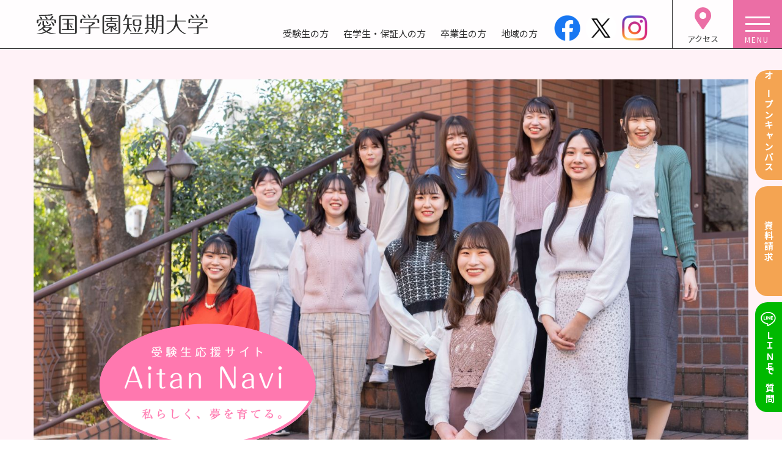

--- FILE ---
content_type: text/html; charset=UTF-8
request_url: https://www.aikoku-jc.ac.jp/examinee/
body_size: 8368
content:
<!DOCTYPE html>
<html lang="ja">

<head prefix="og: http://ogp.me/ns#">
        <!-- Google tag (gtag.js)愛国短大専用 -->
    <script async src="https://www.googletagmanager.com/gtag/js?id=G-VKBS96YTL6"></script>
    <script>
        window.dataLayer = window.dataLayer || [];

        function gtag() {
            dataLayer.push(arguments);
        }
        gtag('js', new Date());

        gtag('config', 'G-VKBS96YTL6');
    </script>
    <!-- clarity愛国短大専用 -->
    <script type="text/javascript">
        (function(c, l, a, r, i, t, y) {
            c[a] = c[a] || function() {
                (c[a].q = c[a].q || []).push(arguments)
            };
            t = l.createElement(r);
            t.async = 1;
            t.src = "https://www.clarity.ms/tag/" + i;
            y = l.getElementsByTagName(r)[0];
            y.parentNode.insertBefore(t, y);
        })(window, document, "clarity", "script", "ny9uesrotb");
    </script>
    <!-- Google Tag Manager -->
    <script>
        (function(w, d, s, l, i) {
            w[l] = w[l] || [];
            w[l].push({
                'gtm.start': new Date().getTime(),
                event: 'gtm.js'
            });
            var f = d.getElementsByTagName(s)[0],
                j = d.createElement(s),
                dl = l != 'dataLayer' ? '&l=' + l : '';
            j.async = true;
            j.src =
                'https://www.googletagmanager.com/gtm.js?id=' + i + dl;
            f.parentNode.insertBefore(j, f);
        })(window, document, 'script', 'dataLayer', 'GTM-PVXN4PK');
    </script>
    <!-- End Google Tag Manager -->
    <meta charset="UTF-8">
    <meta http-equiv="X-UA-Compatible" content="IE=edge">
    <meta name="viewport" content="width=device-width, initial-scale=1.0">
    <meta name="format-detection" content="telephone=no">
        <meta name="description" content="東京 江戸川区 小岩にある愛国学園短期大学のページです。人生100年を見通して自分、家族、社会を幸せにする女性を育成する”生活デザイン専攻”と ニーズに合わせた献立を提案し、食べる人を笑顔にする栄養士を育成する”食物栄養専攻”。アットホーム感・教職員との距離感の近さが好評で、少人数制の丁寧な指導のもとでじっくりと学べます。">
    <title>受験生の方 | 愛国学園短期大学 | 栄養士 や 医療事務など多数の免許や資格が取得できます。</title>
    <meta name="theme-color" content="#eb6ea5">
    <!-- OGPタグ -->
    <meta property="og:locale" content="ja_JP" />
    <meta property="og:site_name" content="愛国学園短期大学" />
    <meta property="og:type" content="article" />
    <meta property="og:title" content="愛国学園短期大学 | 栄養士 や 医療事務など多数の免許や資格が取得できます。" />
    <meta property="og:description" content="東京 江戸川区 小岩にある愛国学園短期大学のページです。人生100年を見通して自分、家族、社会を幸せにする女性を育成する”生活デザイン専攻”と ニーズに合わせた献立を提案し、食べる人を笑顔にする栄養士を育成する”食物栄養専攻”。アットホーム感・教職員との距離感の近さが好評で、少人数制の丁寧な指導のもとでじっくりと学べます。" />
    <meta property="og:url" content="https://www.aikoku-jc.ac.jp/" />
    <meta property="og:image" content="https://www.aikoku-jc.ac.jp/contents/wp-content/themes/aitan_re/screenshot.jpg" />
    <meta name="twitter:card" content="summary_large_image" />
    <meta name="twitter:site" content="@aikokutandai" />
    <!-- //OGPタグ -->
    <link rel="preconnect" href="https://fonts.googleapis.com">
    <link rel="preconnect" href="https://fonts.gstatic.com" crossorigin>
    <link href="https://fonts.googleapis.com/css2?family=Noto+Sans+JP:wght@400;700&family=Zen+Old+Mincho:wght@400;600&display=swap" rel="stylesheet">
    <link rel="apple-touch-icon-precomposed" href="https://www.aikoku-jc.ac.jp/contents/wp-content/themes/aitan_re/image/apple-touch-icon.png">
    <link rel="shortcut icon" href="https://www.aikoku-jc.ac.jp/contents/wp-content/themes/aitan_re/image/favicon.ico" type="image/vnd.microsoft.icon">
    <meta name='robots' content='max-image-preview:large' />
<link rel='dns-prefetch' href='//s.w.org' />
<link rel='stylesheet' id='wp-block-library-css'  href='https://www.aikoku-jc.ac.jp/contents/wp-includes/css/dist/block-library/style.min.css?ver=6.0.11' type='text/css' media='all' />
<style id='global-styles-inline-css' type='text/css'>
body{--wp--preset--color--black: #000000;--wp--preset--color--cyan-bluish-gray: #abb8c3;--wp--preset--color--white: #ffffff;--wp--preset--color--pale-pink: #f78da7;--wp--preset--color--vivid-red: #cf2e2e;--wp--preset--color--luminous-vivid-orange: #ff6900;--wp--preset--color--luminous-vivid-amber: #fcb900;--wp--preset--color--light-green-cyan: #7bdcb5;--wp--preset--color--vivid-green-cyan: #00d084;--wp--preset--color--pale-cyan-blue: #8ed1fc;--wp--preset--color--vivid-cyan-blue: #0693e3;--wp--preset--color--vivid-purple: #9b51e0;--wp--preset--gradient--vivid-cyan-blue-to-vivid-purple: linear-gradient(135deg,rgba(6,147,227,1) 0%,rgb(155,81,224) 100%);--wp--preset--gradient--light-green-cyan-to-vivid-green-cyan: linear-gradient(135deg,rgb(122,220,180) 0%,rgb(0,208,130) 100%);--wp--preset--gradient--luminous-vivid-amber-to-luminous-vivid-orange: linear-gradient(135deg,rgba(252,185,0,1) 0%,rgba(255,105,0,1) 100%);--wp--preset--gradient--luminous-vivid-orange-to-vivid-red: linear-gradient(135deg,rgba(255,105,0,1) 0%,rgb(207,46,46) 100%);--wp--preset--gradient--very-light-gray-to-cyan-bluish-gray: linear-gradient(135deg,rgb(238,238,238) 0%,rgb(169,184,195) 100%);--wp--preset--gradient--cool-to-warm-spectrum: linear-gradient(135deg,rgb(74,234,220) 0%,rgb(151,120,209) 20%,rgb(207,42,186) 40%,rgb(238,44,130) 60%,rgb(251,105,98) 80%,rgb(254,248,76) 100%);--wp--preset--gradient--blush-light-purple: linear-gradient(135deg,rgb(255,206,236) 0%,rgb(152,150,240) 100%);--wp--preset--gradient--blush-bordeaux: linear-gradient(135deg,rgb(254,205,165) 0%,rgb(254,45,45) 50%,rgb(107,0,62) 100%);--wp--preset--gradient--luminous-dusk: linear-gradient(135deg,rgb(255,203,112) 0%,rgb(199,81,192) 50%,rgb(65,88,208) 100%);--wp--preset--gradient--pale-ocean: linear-gradient(135deg,rgb(255,245,203) 0%,rgb(182,227,212) 50%,rgb(51,167,181) 100%);--wp--preset--gradient--electric-grass: linear-gradient(135deg,rgb(202,248,128) 0%,rgb(113,206,126) 100%);--wp--preset--gradient--midnight: linear-gradient(135deg,rgb(2,3,129) 0%,rgb(40,116,252) 100%);--wp--preset--duotone--dark-grayscale: url('#wp-duotone-dark-grayscale');--wp--preset--duotone--grayscale: url('#wp-duotone-grayscale');--wp--preset--duotone--purple-yellow: url('#wp-duotone-purple-yellow');--wp--preset--duotone--blue-red: url('#wp-duotone-blue-red');--wp--preset--duotone--midnight: url('#wp-duotone-midnight');--wp--preset--duotone--magenta-yellow: url('#wp-duotone-magenta-yellow');--wp--preset--duotone--purple-green: url('#wp-duotone-purple-green');--wp--preset--duotone--blue-orange: url('#wp-duotone-blue-orange');--wp--preset--font-size--small: 13px;--wp--preset--font-size--medium: 20px;--wp--preset--font-size--large: 36px;--wp--preset--font-size--x-large: 42px;}.has-black-color{color: var(--wp--preset--color--black) !important;}.has-cyan-bluish-gray-color{color: var(--wp--preset--color--cyan-bluish-gray) !important;}.has-white-color{color: var(--wp--preset--color--white) !important;}.has-pale-pink-color{color: var(--wp--preset--color--pale-pink) !important;}.has-vivid-red-color{color: var(--wp--preset--color--vivid-red) !important;}.has-luminous-vivid-orange-color{color: var(--wp--preset--color--luminous-vivid-orange) !important;}.has-luminous-vivid-amber-color{color: var(--wp--preset--color--luminous-vivid-amber) !important;}.has-light-green-cyan-color{color: var(--wp--preset--color--light-green-cyan) !important;}.has-vivid-green-cyan-color{color: var(--wp--preset--color--vivid-green-cyan) !important;}.has-pale-cyan-blue-color{color: var(--wp--preset--color--pale-cyan-blue) !important;}.has-vivid-cyan-blue-color{color: var(--wp--preset--color--vivid-cyan-blue) !important;}.has-vivid-purple-color{color: var(--wp--preset--color--vivid-purple) !important;}.has-black-background-color{background-color: var(--wp--preset--color--black) !important;}.has-cyan-bluish-gray-background-color{background-color: var(--wp--preset--color--cyan-bluish-gray) !important;}.has-white-background-color{background-color: var(--wp--preset--color--white) !important;}.has-pale-pink-background-color{background-color: var(--wp--preset--color--pale-pink) !important;}.has-vivid-red-background-color{background-color: var(--wp--preset--color--vivid-red) !important;}.has-luminous-vivid-orange-background-color{background-color: var(--wp--preset--color--luminous-vivid-orange) !important;}.has-luminous-vivid-amber-background-color{background-color: var(--wp--preset--color--luminous-vivid-amber) !important;}.has-light-green-cyan-background-color{background-color: var(--wp--preset--color--light-green-cyan) !important;}.has-vivid-green-cyan-background-color{background-color: var(--wp--preset--color--vivid-green-cyan) !important;}.has-pale-cyan-blue-background-color{background-color: var(--wp--preset--color--pale-cyan-blue) !important;}.has-vivid-cyan-blue-background-color{background-color: var(--wp--preset--color--vivid-cyan-blue) !important;}.has-vivid-purple-background-color{background-color: var(--wp--preset--color--vivid-purple) !important;}.has-black-border-color{border-color: var(--wp--preset--color--black) !important;}.has-cyan-bluish-gray-border-color{border-color: var(--wp--preset--color--cyan-bluish-gray) !important;}.has-white-border-color{border-color: var(--wp--preset--color--white) !important;}.has-pale-pink-border-color{border-color: var(--wp--preset--color--pale-pink) !important;}.has-vivid-red-border-color{border-color: var(--wp--preset--color--vivid-red) !important;}.has-luminous-vivid-orange-border-color{border-color: var(--wp--preset--color--luminous-vivid-orange) !important;}.has-luminous-vivid-amber-border-color{border-color: var(--wp--preset--color--luminous-vivid-amber) !important;}.has-light-green-cyan-border-color{border-color: var(--wp--preset--color--light-green-cyan) !important;}.has-vivid-green-cyan-border-color{border-color: var(--wp--preset--color--vivid-green-cyan) !important;}.has-pale-cyan-blue-border-color{border-color: var(--wp--preset--color--pale-cyan-blue) !important;}.has-vivid-cyan-blue-border-color{border-color: var(--wp--preset--color--vivid-cyan-blue) !important;}.has-vivid-purple-border-color{border-color: var(--wp--preset--color--vivid-purple) !important;}.has-vivid-cyan-blue-to-vivid-purple-gradient-background{background: var(--wp--preset--gradient--vivid-cyan-blue-to-vivid-purple) !important;}.has-light-green-cyan-to-vivid-green-cyan-gradient-background{background: var(--wp--preset--gradient--light-green-cyan-to-vivid-green-cyan) !important;}.has-luminous-vivid-amber-to-luminous-vivid-orange-gradient-background{background: var(--wp--preset--gradient--luminous-vivid-amber-to-luminous-vivid-orange) !important;}.has-luminous-vivid-orange-to-vivid-red-gradient-background{background: var(--wp--preset--gradient--luminous-vivid-orange-to-vivid-red) !important;}.has-very-light-gray-to-cyan-bluish-gray-gradient-background{background: var(--wp--preset--gradient--very-light-gray-to-cyan-bluish-gray) !important;}.has-cool-to-warm-spectrum-gradient-background{background: var(--wp--preset--gradient--cool-to-warm-spectrum) !important;}.has-blush-light-purple-gradient-background{background: var(--wp--preset--gradient--blush-light-purple) !important;}.has-blush-bordeaux-gradient-background{background: var(--wp--preset--gradient--blush-bordeaux) !important;}.has-luminous-dusk-gradient-background{background: var(--wp--preset--gradient--luminous-dusk) !important;}.has-pale-ocean-gradient-background{background: var(--wp--preset--gradient--pale-ocean) !important;}.has-electric-grass-gradient-background{background: var(--wp--preset--gradient--electric-grass) !important;}.has-midnight-gradient-background{background: var(--wp--preset--gradient--midnight) !important;}.has-small-font-size{font-size: var(--wp--preset--font-size--small) !important;}.has-medium-font-size{font-size: var(--wp--preset--font-size--medium) !important;}.has-large-font-size{font-size: var(--wp--preset--font-size--large) !important;}.has-x-large-font-size{font-size: var(--wp--preset--font-size--x-large) !important;}
</style>
<link rel='stylesheet' id='sanitize-css'  href='https://www.aikoku-jc.ac.jp/contents/wp-content/themes/aitan_re/css/sanitize.css?ver=6.0.11' type='text/css' media='all' />
<link rel='stylesheet' id='slick-css'  href='https://www.aikoku-jc.ac.jp/contents/wp-content/themes/aitan_re/slick/slick.css?ver=6.0.11' type='text/css' media='all' />
<link rel='stylesheet' id='slick-theme-css'  href='https://www.aikoku-jc.ac.jp/contents/wp-content/themes/aitan_re/slick/slick-theme.css?ver=6.0.11' type='text/css' media='all' />
<link rel='stylesheet' id='base-style-css'  href='https://www.aikoku-jc.ac.jp/contents/wp-content/themes/aitan_re/style.css?ver=6.0.11' type='text/css' media='all' />
<link rel='stylesheet' id='main-style-css'  href='https://www.aikoku-jc.ac.jp/contents/wp-content/themes/aitan_re/css/main.css?ver=6.0.11' type='text/css' media='all' />
<link rel='stylesheet' id='top-style-css'  href='https://www.aikoku-jc.ac.jp/contents/wp-content/themes/aitan_re/css/top.css?ver=6.0.11' type='text/css' media='all' />
<link rel='stylesheet' id='post-style-css'  href='https://www.aikoku-jc.ac.jp/contents/wp-content/themes/aitan_re/css/post.css?ver=6.0.11' type='text/css' media='all' />
<link rel='stylesheet' id='page-style-css'  href='https://www.aikoku-jc.ac.jp/contents/wp-content/themes/aitan_re/css/page.css?ver=6.0.11' type='text/css' media='all' />
<link rel="https://api.w.org/" href="https://www.aikoku-jc.ac.jp/wp-json/" /><link rel="alternate" type="application/json" href="https://www.aikoku-jc.ac.jp/wp-json/wp/v2/pages/4066" /><link rel="EditURI" type="application/rsd+xml" title="RSD" href="https://www.aikoku-jc.ac.jp/contents/xmlrpc.php?rsd" />
<link rel="wlwmanifest" type="application/wlwmanifest+xml" href="https://www.aikoku-jc.ac.jp/contents/wp-includes/wlwmanifest.xml" /> 
<meta name="generator" content="WordPress 6.0.11" />
<link rel="canonical" href="https://www.aikoku-jc.ac.jp/examinee/" />
<link rel='shortlink' href='https://www.aikoku-jc.ac.jp/?p=4066' />
<link rel="alternate" type="application/json+oembed" href="https://www.aikoku-jc.ac.jp/wp-json/oembed/1.0/embed?url=https%3A%2F%2Fwww.aikoku-jc.ac.jp%2Fexaminee%2F" />
<link rel="alternate" type="text/xml+oembed" href="https://www.aikoku-jc.ac.jp/wp-json/oembed/1.0/embed?url=https%3A%2F%2Fwww.aikoku-jc.ac.jp%2Fexaminee%2F&#038;format=xml" />


<script type="application/ld+json">
{
  "@context": "https://schema.org",
  "@type": "CollegeOrUniversity",
  "name": "愛国学園短期大学",
  "alternateName": "Aikoku Gakuen Junior College",
  "url": "https://www.aikoku-jc.ac.jp/",
  "logo": "https://www.aikoku-jc.ac.jp/img/logo.png",
  "description": "東京都江戸川区にある愛国学園短期大学は、生活デザイン専攻と食物栄養専攻を設置し、栄養士・医療事務・生活デザインなどの専門教育を提供する短期大学です。",
  "address": {
    "@type": "PostalAddress",
    "streetAddress": "東京都江戸川区西小岩5-7-1",
    "addressLocality": "江戸川区",
    "addressRegion": "東京都",
    "postalCode": "133-8585",
    "addressCountry": "JP"
  },
  "telephone": "+81-3-5668-7260",
  "founder": {
   "@type": "Organization",
   "name": "学校法人愛国学園"
  },
  "foundingDate": "1938",
  "sameAs": [
    "https://x.com/aikokutandai",
    "https://www.instagram.com/aikokutandai/",
	"https://www.facebook.com/profile.php?id=100066564337718",
	"https://www.youtube.com/@aikokutandai"
  ],
  "potentialAction": {
    "@type": "SearchAction",
    "target": "https://www.aikoku-jc.ac.jp/search/?q={search_term_string}",
    "query-input": "required name=search_term_string"
  }
}
</script>


</head>

<body class="page-template page-template-page-examinee page-template-page-examinee-php page page-id-4066">
    <!-- Google Tag Manager (noscript) -->
    <noscript><iframe src="https://www.googletagmanager.com/ns.html?id=GTM-PVXN4PK" height="0" width="0" style="display:none;visibility:hidden"></iframe></noscript>
    <!-- End Google Tag Manager (noscript) -->
    <div class="wrapper">
        <header class="header">
            <h1 class="topLogo"><a href="https://www.aikoku-jc.ac.jp/"><img src="https://www.aikoku-jc.ac.jp/contents/wp-content/themes/aitan_re/image/logo.svg" alt="愛国学園短期大学"></a></h1>

            <nav class="headerNav">
                <ul class="navPc">
                    <li><a href="https://www.aikoku-jc.ac.jp/examinee/">受験生の方</a></li>
                    <li><a href="https://www.aikoku-jc.ac.jp/student/">在学生・保証人の方</a></li>
                    <li><a href="https://www.aikoku-jc.ac.jp/graduate/">卒業生の方</a></li>
                    <li><a href="https://www.aikoku-jc.ac.jp/study/open-lecture/">地域の方</a></li>
                </ul>
                <div class="topSns">
                    <a href="https://www.facebook.com/profile.php?id=100066564337718" target="_blank" rel="noopener"><img src="https://www.aikoku-jc.ac.jp/contents/wp-content/themes/aitan_re/image/sns-facebook.png" alt="facebook"></a>
                    <a class="twit-icon" href="https://twitter.com/aikokutandai" target="_blank" rel="noopener"><img src="https://www.aikoku-jc.ac.jp/contents/wp-content/themes/aitan_re/image/sns-twitter.png" alt="twitter"></a>
                    <a href="https://www.instagram.com/aikokutandai/" target="_blank" rel="noopener"><img src="https://www.aikoku-jc.ac.jp/contents/wp-content/themes/aitan_re/image/sns-insta.png" alt="Instagram"></a>
                </div>

                <div class="mapIkon">
                    <a href="https://www.aikoku-jc.ac.jp/access/">
                        <img src="https://www.aikoku-jc.ac.jp/contents/wp-content/themes/aitan_re/image/icon-map.svg" alt="アクセスMAP">
                        <span class="mapcaption">アクセス</span>
                    </a>
                </div>

                <!-- ハンバーガーメニュー class="active" -->
                <div id="menu">
                    <span></span>
                    <span></span>
                    <span></span>
                </div>
            </nav>
            <!-- //.headerNav -->
        </header>
        <!-- //.header -->
<main class="examMain">

    <div class="examTop">
        <!-- slickスライダー pc-->
        <div class="sliderExamPc">
            <div class="aitanlogo">
                <div class="sliderImg sliderAitan">
                    <img src="https://www.aikoku-jc.ac.jp/contents/wp-content/themes/aitan_re/image/examinee/slide-pc01.jpg" alt="">
                    <img src="https://www.aikoku-jc.ac.jp/contents/wp-content/themes/aitan_re/image/examinee/slide-pc02.jpg" alt="">
                    <img src="https://www.aikoku-jc.ac.jp/contents/wp-content/themes/aitan_re/image/examinee/slide-pc03.jpg" alt="">
                </div>
                <img class="aitanImg" src="https://www.aikoku-jc.ac.jp/contents/wp-content/themes/aitan_re/image/examinee/aitan.svg" alt="">
            </div>
        </div>
        <!-- //.sliderAreaPc -->
    </div>

    <!-- スライダー sp-->
    <div class="sliderAreaSp">
        <div class="aitanlogo">
            <div class="sliderImgSp sliderAitanSp">
                <img src="https://www.aikoku-jc.ac.jp/contents/wp-content/themes/aitan_re/image/examinee/slide-sp01.jpg" alt="">
                <img src="https://www.aikoku-jc.ac.jp/contents/wp-content/themes/aitan_re/image/examinee/slide-sp02.jpg" alt="">
                <img src="https://www.aikoku-jc.ac.jp/contents/wp-content/themes/aitan_re/image/examinee/slide-sp03.jpg" alt="">
            </div>
            <img class="aitanImgSp" src="https://www.aikoku-jc.ac.jp/contents/wp-content/themes/aitan_re/image/examinee/aitan-sp.svg" alt="">
        </div>
    </div>

    <!-- //オープンキャンパス -->
    <div class="ocArea">
        <div class="container1520">
            <section class="ocLeft">
                <h2><img src="https://www.aikoku-jc.ac.jp/contents/wp-content/themes/aitan_re/image/examinee/oc-logo.svg" alt="来校型オープンキャンパス"></h2>
                <p class="ocText">
                    来校型オープンキャンパスでは、体験授業・専攻紹介・キャンパスツアー・在学生懇談・個別相談など、内容が盛りだくさん！<br>学校公開日には、普段の授業の様子や学生生活を見学できます。<br>当日は、学生広報スタッフのNCA（なでしこ・キャンパス・アシスタント）が校内の案内や短大での学びや学生生活についての話など、サポートします。<br>ぜひ、キャンパスライフを体験してください。
                </p>
                <a class="more" href="https://www.aikoku-jc.ac.jp/admissions/open-campus/">MORE</a>
            </section>
        </div>
    </div>
    <!-- //.ocArea -->

    <!-- 入試・入学案内 -->
    <div class="examArea">
        <img class="pc_none" src="https://www.aikoku-jc.ac.jp/contents/wp-content/themes/aitan_re/image/examinee/exam-bn-sp.jpg" alt="入試・入学案内">
        <div class="container1520">
            <section class="examRight">
                <h2><img class="sp_none" src="https://www.aikoku-jc.ac.jp/contents/wp-content/themes/aitan_re/image/examinee/guide.svg" alt="入試・入学案内"></h2>
                <p class="ocText">
                    WEB出願の登録方法から、総合型選抜の日程や試験方法まで、入試・入学に関する情報をまとめました！<br>事前に入試ガイドを確認して、安心して試験に臨んでください。出願に必要な書類もこちらからダウンロードできます。<br>また、事前相談もオープンキャンパスと合わせて開催しています。エントリーを悩んでいる方はぜひ、オープンキャンパスにお越しください。
                </p>
                <a class="more" href="https://www.aikoku-jc.ac.jp/admissions/exam-information/">MORE</a>
            </section>
        </div>
    </div>
    <!-- //.examArea -->

    <!-- 科目紹介 -->
    <div class="container1250">
        <section class="lifeDesign">
            <h2 class="lifeSubject"><img src="https://www.aikoku-jc.ac.jp/contents/wp-content/themes/aitan_re/image/examinee/life-top.jpg" alt="生活デザイン専攻"></h2>
            <div class="lifeRight">
                <p class="SubjectDeco">生活デザイン専攻</p>
                <p class="lifeRead">
                    人生100年を見通して、自分、家族、<br>社会の幸せをデザインします。
                </p>
                <p class="pc"><a class="more" href="https://www.aikoku-jc.ac.jp/course/kasei/">MORE</a></p>
            </div>
        </section>
        <p class="sp"><a class="more" href="https://www.aikoku-jc.ac.jp/course/kasei/">MORE</a></p>

        <section class="foodPlan">
            <h2 class="foodSubject"><img src="https://www.aikoku-jc.ac.jp/contents/wp-content/themes/aitan_re/image/examinee/food-top.jpg" alt="食物栄養専攻"></h2>
            <div class="foodLeft">
                <p class="SubjectDeco">食物栄養専攻</p>
                <p class="lifeRead">
                    食べる人をもっと笑顔にするため、実践的<br>な学びを通して応用力を身につけます。
                </p>
                <p class="pc"><a class="more" href="https://www.aikoku-jc.ac.jp/course/food/">MORE</a></p>
            </div>
        </section>
        <p class="sp"><a class="more" href="https://www.aikoku-jc.ac.jp/course/food/">MORE</a></p>

        <section class="voiceArea">
            <h3 class="voiceTitle"><img src="https://www.aikoku-jc.ac.jp/contents/wp-content/themes/aitan_re/image/examinee/voice.svg" alt="VOICE"></h3>
            <ul class="voiseSlide">
                <li><a href="https://www.aikoku-jc.ac.jp/course/message/#voice01"><img src="https://www.aikoku-jc.ac.jp/contents/wp-content/themes/aitan_re/image/examinee/voice01.jpg" alt="生活デザイン専攻 K.O.さん"></a></li>
                <li><a href="https://www.aikoku-jc.ac.jp/course/message/#voice02"><img src="https://www.aikoku-jc.ac.jp/contents/wp-content/themes/aitan_re/image/examinee/voice02.jpg" alt="生活デザイン専攻 A.I.さん"></a></li>
                <li><a href="https://www.aikoku-jc.ac.jp/course/message/#voice03"><img src="https://www.aikoku-jc.ac.jp/contents/wp-content/themes/aitan_re/image/examinee/voice03.jpg" alt="食物栄養専攻 E.N.さん"></a></li>
                <li><a href="https://www.aikoku-jc.ac.jp/course/message/#voice04"><img src="https://www.aikoku-jc.ac.jp/contents/wp-content/themes/aitan_re/image/examinee/voice04.jpg" alt="食物栄養専攻 T.N.さん"></a></li>
            </ul>

            <div class="voiseSp">
                <ul class="voiseSlideSp">
                    <li><a href="https://www.aikoku-jc.ac.jp/course/message/#voice01"><img src="https://www.aikoku-jc.ac.jp/contents/wp-content/themes/aitan_re/image/examinee/voice01.jpg" alt="生活デザイン専攻 K.O.さん"></a></li>
                    <li><a href="https://www.aikoku-jc.ac.jp/course/message/#voice02"><img src="https://www.aikoku-jc.ac.jp/contents/wp-content/themes/aitan_re/image/examinee/voice02.jpg" alt="生活デザイン専攻 A.I.さん"></a></li>
                    <li><a href="https://www.aikoku-jc.ac.jp/course/message/#voice03"><img src="https://www.aikoku-jc.ac.jp/contents/wp-content/themes/aitan_re/image/examinee/voice03.jpg" alt="食物栄養専攻 E.N.さん"></a></li>
                    <li><a href="https://www.aikoku-jc.ac.jp/course/message/#voice04"><img src="https://www.aikoku-jc.ac.jp/contents/wp-content/themes/aitan_re/image/examinee/voice04.jpg" alt="食物栄養専攻 T.N.さん"></a></li>
                </ul>
            </div>
            <a class="more" href="https://www.aikoku-jc.ac.jp/course/message/">MORE</a>
        </section>
        <!-- //.voiceArea -->

    </div>
    <!-- //.container1250 -->


</main>
<!-- //.topMain -->

<div class="snsSp">
    <div class="iconWrap">
        <a href="https://www.facebook.com/profile.php?id=100066564337718" target="_blank" rel="noopener"><img src="https://www.aikoku-jc.ac.jp/contents/wp-content/themes/aitan_re/image/sns-facebook.png" alt="facebook"></a>
        <a href="https://twitter.com/aikokutandai" target="_blank" rel="noopener"><img src="https://www.aikoku-jc.ac.jp/contents/wp-content/themes/aitan_re/image/sns-twitter.png" alt="twitter"></a>
        <a href="https://www.instagram.com/aikokutandai/" target="_blank" rel="noopener"><img src="https://www.aikoku-jc.ac.jp/contents/wp-content/themes/aitan_re/image/sns-insta.png" alt="Instagram"></a>
    </div>
</div>

        <diV id="toTop"><img src="https://www.aikoku-jc.ac.jp/contents/wp-content/themes/aitan_re/image/to-top.svg" alt="TOPへ"></diV>

        <!-- footer -->
        <footer class="footer">
            <div class="footerInner">
                <div class="footerAdress">
                    <img src="https://www.aikoku-jc.ac.jp/contents/wp-content/themes/aitan_re/image/logo-wh.svg" alt="愛国学園短期大学">
                    <p class="footerText">〒133-8585　東京都江戸川区西小岩5-7-1<br>
                        TEL：03-5668-7260　FAX：03-5693-4566
                    </p>
                </div>

                <ul class="footerNav">
                    <li><a href="https://www.aikoku-jc.ac.jp/form-request/">お問い合せ</a></li>
                    <li><a href="https://www.aikoku-jc.ac.jp/access/">アクセス</a></li>
                    <li class="sp_none"><a href="https://www.aikoku-jc.ac.jp/collaboration-pj/library/">図書館</a></li>
                    <li><a href="https://www.aikoku-jc.ac.jp/sitemap/">サイトマップ</a></li>
                    <li><a href="https://www.aikoku-jc.ac.jp/privacy-policy/">個人情報保護方針</a></li>
                </ul>

                <small>Copyright© Aikoku Gakuen Junior College, All rights reserved.</small>
            </div>
            <!-- //.footerInner -->

            <!-- 在校生ログインページは資料請求外すこと -->
        </footer>
                    <!-- 資料請求の余白 -->
            <div class="adSpace"></div>

            <!-- 資料請求 -->
                        <ul class="adBtnExam">
                <li><a href="https://www.aikoku-jc.ac.jp/admissions/open-campus/"><span>オープンキャンパス</span></a></li>
                <li><a href="https://www.aikoku-jc.ac.jp/form-request/"><span>資料請求</span></a></li>
                <!-- <li><a href="https://www.aikoku-jc.ac.jp/admissions/exam-information/#examWeb"><span>ＷＥＢ出願</span></a></li> -->
                <li class="qLine"><a href="https://line.me/R/ti/p/@046ejxvs" target="_blank" rel="noopener">
                        <span><img width="28" height="28" src="https://www.aikoku-jc.ac.jp/contents/wp-content/themes/aitan_re/image/icons8-line.svg" alt="line-me" />
                            <b class="sp_none">ＬＩＮＥで質問</b></span>
                    </a></li>
            </ul>
        
        <!-- ハンバーガーメニュー -->
        <div id="overlay"></div>
        <div id="menuBox">

            <!-- メニューPC要素置き場所 -->
            <div id="pcMenu"></div>
            <!-- メニューsp要素置き場所 -->
            <div id="spMenu"></div>

            <!-- 取り出し用メニュー要素 -->
                            <div id="menuElm">
                    <h2 class="examineeMenu"><img src="https://www.aikoku-jc.ac.jp/contents/wp-content/themes/aitan_re/image/examinee/menu-title.svg" alt="愛国学園短期大学"></h2>
                    <div class="menuContainer">
                        <div class="menuLeft">
                            <section class="menulowExam">
                                <h3 class="menuTitle">学科・専攻</h3>
                                <ul class="spOcBtn pc_none">
                                    <li class="ocBtn"><a href="https://www.aikoku-jc.ac.jp/admissions/open-campus/form-oc/">オープンキャンパスお申込み</a></li>
                                </ul>
                                <ul class="menuItem">
                                    <li><a href="https://www.aikoku-jc.ac.jp/course/">家政科</a></li>
                                    <li><a href="https://www.aikoku-jc.ac.jp/course/kasei/">生活デザイン専攻</a></li>
                                    <li><a href="https://www.aikoku-jc.ac.jp/course/food/">食物栄養専攻</a></li>
                                    <li><a href="https://www.aikoku-jc.ac.jp/course/subject/">科目紹介／教員紹介</a></li>
                                    <li><a href="https://www.aikoku-jc.ac.jp/course/message/">在学生メッセージ</a></li>
                                </ul>
                            </section>

                            <section class="menulowExam">
                                <h3 class="menuTitle">進路・資格</h3>
                                <ul class="menuItem">
                                    <li><a href="https://www.aikoku-jc.ac.jp/employment-support/support-office/">キャリアサポート</a></li>
                                    <li><a href="https://www.aikoku-jc.ac.jp/employment-support/employment/">就職実績</a></li>
                                    <li><a href="https://www.aikoku-jc.ac.jp/employment-support/result/">資格・免許</a></li>
                                    <li><a href="https://www.aikoku-jc.ac.jp/employment-support/voice/">OGメッセージ</a></li>
                                </ul>
                            </section>

                            <section class="menulowExam">
                                <h3 class="menuTitle">オープンキャンパス・入試</h3>
                                <ul class="menuItem">
                                    <li><a href="https://www.aikoku-jc.ac.jp/admissions/exam-information/">入試案内</a></li>
                                    <li><a href="https://www.aikoku-jc.ac.jp/admissions/re-start/">長期履修学生制度</a></li>
                                    <li><a href="https://www.aikoku-jc.ac.jp/admissions/tuition/">学費／奨学金</a></li>
                                    <li><a href="https://www.aikoku-jc.ac.jp/admissions/open-campus/">オープンキャンパス</a></li>
                                    <li><a href="https://www.aikoku-jc.ac.jp/admissions/movie/">Movie</a></li>
                                </ul>
                            </section>

                        </div>
                        <!-- //.menuLeft -->
                        <div class="menuRight">
                            <ul class="menuItemLastExam">
                                <li class="sp_none"><a href="https://www.aikoku-jc.ac.jp/admissions/open-campus/form-oc/">オープンキャンパスお申込み</a></li>
                                <li><a href="https://www.aikoku-jc.ac.jp/form-request/">資料請求／お問い合わせ</a></li>
                                <li><a href="https://www.aikoku-jc.ac.jp/admissions/open-campus/form-ct/">個別相談の申し込み</a></li>
                                <li><a href="https://www.aikoku-jc.ac.jp/access/">アクセス</a></li>
                                <li><a href="https://www.aikoku-jc.ac.jp/sitemap/">サイトマップ</a></li>
                                <li><a href="https://www.aikoku-jc.ac.jp/privacy-policy/">個人情報保護方針</a></li>
                            </ul>

                        </div>
                        <!-- //.menuRight -->
                    </div>
                    <!-- //.menuContainer -->
                </div>

            

        </div>
        <!-- //.menuBox -->

        </div>
        <!-- //.wrapper -->

        <script type='text/javascript' src='https://www.aikoku-jc.ac.jp/contents/wp-content/themes/aitan_re/js/jquery-3.7.0.min.js?ver=6.0.11' id='jquery-js'></script>
<script type='text/javascript' src='https://www.aikoku-jc.ac.jp/contents/wp-content/themes/aitan_re/js/jquery.easing.js?ver=6.0.11' id='easing-js'></script>
<script type='text/javascript' src='https://www.aikoku-jc.ac.jp/contents/wp-content/themes/aitan_re/slick/slick.min.js?ver=6.0.11' id='slick-js'></script>
<script type='text/javascript' src='https://www.aikoku-jc.ac.jp/contents/wp-content/themes/aitan_re/js/base.js?ver=6.0.11' id='base-js'></script>
<script type='text/javascript' src='https://www.aikoku-jc.ac.jp/contents/wp-content/themes/aitan_re/js/slider.js?ver=6.0.11' id='slider-js'></script>
<script type='text/javascript' src='https://www.aikoku-jc.ac.jp/contents/wp-content/themes/aitan_re/js/addition.js?ver=6.0.11' id='add-js'></script>
        </body>

        </html>

--- FILE ---
content_type: text/css
request_url: https://www.aikoku-jc.ac.jp/contents/wp-content/themes/aitan_re/style.css?ver=6.0.11
body_size: 1286
content:
@charset "utf-8";
/*
Theme Name: 愛国学園短期大学
Theme URI: https://www.aikoku-jc.ac.jp/
Author: 株式会社新和プランニング
Description: リニューアルオリジナルテーマ
Version: 1.0
*/

.pc_none,
.sp,
.daysNone {
  display: none;
}

.sp_none {
  display: inline-block;
}

.pc {
  display: block;
}

.mb10 {
  margin-bottom: 10px;
}

.mb20 {
  margin-bottom: 20px;
}

.mb30 {
  margin-bottom: 30px;
}

.mb40 {
  margin-bottom: 40px;
}

.mb60 {
  margin-bottom: 60px;
}

.mb60_30 {
  margin-bottom: 60px;
}

.mb80-30 {
  margin-bottom: 80px;
}

.mb140-70 {
  margin-bottom: 140px;
}

.mt10 {
  margin-top: 10px;
}

.mt20 {
  margin-top: 20px;
}

.mt30 {
  margin-top: 30px;
}

.mt100-40 {
  margin-top: 100px;
}

/* 余白マイナス調整 ----------*/
.mt-20 {
  margin-top: -20px;
}

.pb10 {
  padding-bottom: 10px;
}

.pb40 {
  padding-bottom: 40px;
}
.pt10 {
  padding-top: 10px;
}

.pt20 {
  padding-top: 20px;
}

.pt30-20 {
  padding-top: 30px;
}

.pt30-0 {
  padding-top: 30px;
}

.pt40 {
  padding-top: 40px;
}

.pt70-30 {
  padding-top: 70px;
}

.pt80-30 {
  padding-top: 80px;
}

.pb70-40 {
  padding-bottom: 70px;
}

.pb100-50 {
  padding-bottom: 100px;
}

.pb140-70 {
  padding-bottom: 140px;
}

.center {
  text-align: center;
}

.pcCenter {
  text-align: center;
}

.text13 {
  font-size: 1.3rem;
}

.piColor {
  color: #fb6ea5;
}

.bluColor {
  color: #52a5dc;
}

a.bluColor {
  color: #52a5dc;
  border-bottom: solid 1px transparent;
}

a.bluColor:hover {
  border-bottom: solid 1px #52a5dc;
}

.greColor {
  color: #6cbb5a;
}

a.greColor {
  color: #6cbb5a;
  border-bottom: solid 1px transparent;
}

a.greColor:hover {
  border-bottom: solid 1px #6cbb5a;
}

.boldText {
  font-weight: bold;
}

.bluLink a {
  color: #52a5dc;
  border-bottom: solid 1px #52a5dc;
}

.defultUl {
  margin-left: 10px;
}

.defultUl > li::before {
  content: '・';
  padding-left: 10px;
}

.defuA a {
  color: #eb6ea5;
  text-decoration: underline;
}

@media screen and (max-width: 768px) {
  .pc_none {
    display: inline-block;
  }

  .sp {
    display: block;
  }

  .sp_none,
  .pc {
    display: none;
  }

  .mb60 {
    margin-bottom: 40px;
  }

  .mb60_30 {
    margin-bottom: 30px;
  }

  .mb80_30 {
    margin-bottom: 30px;
  }

  .mb140-70 {
    margin-bottom: 70px;
  }

  .mt100-40 {
    margin-top: 40px;
  }

  .spPt30 {
    padding-top: 30px;
  }

  .pt30-20 {
    padding-top: 20px;
  }

  .pt30-0 {
    padding-top: 0;
  }

  .pt70 {
    padding-top: 0;
  }

  .pt70-30 {
    padding-top: 30px;
  }

  .pt80-30 {
    padding-top: 30px;
  }

  .pb70-40 {
    padding-bottom: 40px;
  }

  .pb100-50 {
    padding-bottom: 50px;
  }

  .pb140-70 {
    padding-bottom: 70px;
  }

  .pcCenter {
    text-align: left;
  }

  .text13 {
    font-size: 1.2rem;
  }
}

/* ギャラリー機能枠削除 ----------*/
.singleContents #gallery-1 img {
  border: none;
}

@media screen and (max-width: 768px) {
  .singleContents #gallery-1 .gallery-item {
    margin-top: 0;
    width: 50%;
  }
}

/* 投稿ページにiframeがあったら addition.jsよりclass付与----------*/

.iframe {
  display: inline-block;
  position: relative;
  width: 100%;
  padding-top: 56.25%;
}

.iframe iframe {
  position: absolute;
  top: 0;
  right: 0;
  width: 100%;
  height: 100%;
}

.mw_wp_form .horizontal-item + .horizontal-item {
  margin-left: 0;
}

.formBox .formItem .wid100 {
  width: 120px;
}


--- FILE ---
content_type: text/css
request_url: https://www.aikoku-jc.ac.jp/contents/wp-content/themes/aitan_re/css/post.css?ver=6.0.11
body_size: 7606
content:
@charset "utf-8";
/*-------------
投稿タイプ css
---------------*/
/* News & Topics archive一覧 */

.postList {
  margin-bottom: 60px;
}

.postList a {
  display: flex;
  color: #323232;
}

.postList a:hover {
  opacity: 0.8;
}

.postList li {
  border-bottom: solid 1px #ccc;
  margin-bottom: 20px;
  padding-bottom: 10px;
}

.postThumbPc {
  width: 175px;
  height: 115px;
  object-fit: contain;
  display: inline-block;
}

.postThumbSp {
  display: none;
}

.postDetail {
  width: calc(100% - 200px);
  margin-left: 25px;
}

.postLiDl {
  display: flex;
}

.postdate {
  width: 90px;
}

.postCat {
  margin-left: 10px;
  width: calc(100% - 100px);
}

.postCat span {
  display: inline-block;
  line-height: 24px;
  padding: 0 10px;
  font-size: 1.4rem;
  color: #eb6ea5;
  border: solid 1px #eb6ea5;
  margin-left: 5px;
  margin-bottom: 5px;
}

.postListTitle {
  font-size: 1.8rem;
  margin: 10px 0;
}

.postListTAg span {
  display: inline-block;
  padding: 0 5px;
  color: #52a5dc;
  border: solid 1px #52a5dc;
  border-radius: 6px;
  margin: 0 0 5px 5px;
  font-size: 1.3rem;
}

/* アーカイブページ送り ----------*/
#pager {
  display: flex;
  justify-content: center;
  margin-bottom: 140px;
}

.page-numbers {
  display: inline-block;
  width: 32px;
  line-height: 40px;
  text-align: center;
  color: #eb6ea5;
  border: solid 1px #eb6ea5;
  margin: 0 6px;
}

.current,
a.page-numbers:hover {
  background: #eb6ea5;
  color: #fff;
}

.prev,
.next {
  border: none;
}

a.prev:hover,
a.next:hover {
  background: none;
}

.prev img,
.next img {
  width: 8px;
  height: 13px;
  vertical-align: middle;
}

@media screen and (max-width: 768px) {
  .postList {
    margin-bottom: 30px;
  }

  .postList li {
    margin-bottom: 16px;
    padding-bottom: 5px;
  }

  .postThumbPc {
    display: none;
  }

  .postThumbSp {
    width: 110px;
    height: 72px;
    object-fit: contain;
    display: inline-block;
    float: left;
  }

  .postDetail {
    width: 100%;
    margin-left: 0;
  }

  .postLiDl {
    flex-direction: column;
    float: left;
    margin-left: 14px;
    width: calc(100% - 124px);
  }

  .postdate {
    padding-bottom: 4px;
  }

  .postCat {
    margin-left: 0;
    width: 100%;
  }

  .postCat span {
    font-size: 1.3rem;
    line-height: 20px;
    margin-left: 0px;
    margin-bottom: 4px;
    margin-right: 4px;
  }

  .postListTitle {
    clear: both;
    font-size: 1.6rem;
    padding-top: 10px;
  }

  .postListTAg span {
    font-size: 1.1rem;
  }

  #pager {
    margin-bottom: 70px;
  }
}

/* singleページ ----------*/
.newsPostBox {
  margin-top: 80px;
}

.postSingleDay {
  font-size: 2rem;
  font-family: 'Zen Old Mincho', serif;
}

.postSingleTitle {
  margin: 10px 0 20px 0;
  font-weight: 600;
  font-family: 'Zen Old Mincho', serif;
  font-size: 3.2rem;
  color: #eb6ea5;
  border-bottom: solid 1px #ccc;
  line-height: 1.2;
  padding-bottom: 6px;
}

.actTag {
  display: flex;
  flex-wrap: wrap;
  margin-bottom: 40px;
  font-size: 1.4rem;
}

.actTag li {
  padding-left: 20px;
  margin-right: 20px;
  margin-bottom: 10px;
  background: url(../image/page/icon-tag.svg) left center no-repeat;
}

.singleContents {
  margin: 30px 0 0 0;
}

.lectureSingle {
  padding-bottom: 30px;
}

.singleContents a,
.lectureSingle a,
.examBoxPi a,
.newsPostBox a {
  color: #52a5dc;
  border-bottom: solid 1px transparent;
}

.singleContents a:hover,
.lectureSingle a:hover,
.examBoxPi a:hover,
.newsPostBox a:hover {
  border-bottom: solid 1px #52a5dc;
}

.singleContents img {
  padding: 5px;
  display: inline;
}

.singleContents ul,
.lectureSingle ul {
  list-style: disc;
  margin-left: 20px;
}

.turnPage {
  border-bottom: solid 1px #323232;
  padding-bottom: 10px;
  display: flex;
  justify-content: space-between;
  clear: both;
  padding-top: 50px;
}

.newsPostBox .turnPage a,
.newsPostBox .turnPage a:hover {
  border-bottom: none;
}

.pickPost {
  margin-top: 80px;
  margin-bottom: 140px;
}

.pickPostTitle {
  font-size: 2.8rem;
  text-align: center;
  position: relative;
  margin-bottom: 70px;
}

.pickPostTitle::after {
  content: '';
  display: inline-block;
  position: absolute;
  width: 80px;
  border-bottom: solid 4px #f6bfd7;
  bottom: -10px;
  left: calc((100% - 80px) / 2);
}

.pickArticle {
  display: flex;
}

.pickArticle > li {
  border: solid 1px #eb6ea5;
  width: calc((100% - 60px) / 3);
  margin-right: 30px;
}

.pickArticle > li:last-child {
  margin-right: 0;
}

.pickArticle a {
  display: block;
  width: 100%;
  padding: 15px;
  color: #323232;
  position: relative;
}

.pickCat {
  display: inline-block;
  width: 156px;
  line-height: 40px;
  background: #eb6ea5;
  color: #fff;
  text-align: center;
  position: absolute;
  top: 0;
  left: 0;
}

.pickDay {
  margin-left: 156px;
}

.pickTitle {
  font-size: 2.1rem;
  font-weight: 600;
  font-family: 'Zen Old Mincho', serif;
  margin: 10px 0;
  line-height: 1.2;
  border-bottom: solid 1px #eb6ea5;
  padding-bottom: 6px;
}

.pickArticle .actTag li {
  margin-bottom: 0;
}

@media screen and (max-width: 768px) {
  .newsPostBox {
    margin-top: 40px;
  }

  .postSingleDay {
    font-size: 1.6rem;
  }

  .postSingleTitle {
    font-size: 2.4rem;
  }

  .actTag {
    margin-bottom: 26px;
    font-size: 1.3rem;
  }

  .actTag li {
    padding-left: 20px;
    margin-right: 10px;
    margin-bottom: 5px;
  }

  .singleContents {
    margin: 20px 0 0 0;
  }

  .lectureSingle {
    padding-bottom: 10px;
  }

  .turnPage {
    padding-top: 30px;
  }

  .pickPost {
    margin-top: 40px;
    margin-bottom: 70px;
  }

  .pickPostTitle {
    font-size: 2.2rem;
    margin-bottom: 40px;
  }

  .pickPostTitle::after {
    width: 70px;
    left: calc((100% - 70px) / 2);
  }

  .pickArticle {
    flex-direction: column;
    row-gap: 20px;
  }

  .pickArticle > li {
    width: 100%;
    margin-right: 0;
    margin-bottom: 20px;
  }

  .pickArticle a {
    padding: 10px;
  }

  .pickCat {
    line-height: 30px;
  }

  .pickDay {
    margin-left: 160px;
  }

  .pickTitle {
    font-size: 1.9rem;
  }
}

/* オープンキャンパスsingle ----------*/
.ocSingle {
  width: 100%;
  border: solid 1px #eb6ea5;
  padding-bottom: 80px;
}

.ocampusDay {
  display: flex;
}

.ocampusDay dt {
  width: 320px;
  height: 100px;
  background: rgba(235, 110, 165, 0.88);
  color: #fff;
  text-align: center;
}

.ocDate {
  font-size: 5.6rem;
  font-weight: 700;
  vertical-align: middle;
}

.ocWeek {
  display: inline-block;
  width: 46px;
  line-height: 46px;
  font-size: 2.2rem;
  border: solid 1px #fff;
  border-radius: 500px;
  vertical-align: middle;
  margin-top: 6px;
  margin-left: 5px;
}

.ocTimeSp {
  display: none;
}

.ocampusDay dd {
  margin: 20px 0 0 30px;
}

.ocTitle {
  font-size: 2.5rem;
  font-weight: 700;
}

.ocTime {
  font-size: 2rem;
}

.ocExplan,
.ocExplanBottom {
  margin: 50px 20px 0 20px;
}

.ocExplanBottom {
  margin-bottom: 50px;
}

.ocExplanTitle {
  padding: 4px 16px;
  background: #fbe6ef;
  border-radius: 6px;
  font-size: 1.9rem;
  display: inline-block;
  margin-top: 0;
}

.ocExplan img {
  padding: 5px;
  display: inline;
}

.ocExplan li {
  margin-top: 6px;
  background: url(../image/icon-nadesiko.svg) left 6px no-repeat;
  padding-left: 24px;
  list-style: none;
}

.ocPoint {
  margin: 30px 0;
  color: #eb6ea5;
  font-weight: 700;
  background: url(../image/present.svg) left 0 no-repeat;
  padding-left: 36px;
  padding-bottom: 4px;
}

.ocTable {
  margin-top: 12px;
  border-bottom: dashed 1px #eb6ea5;
  display: flex;
  padding-bottom: 6px;
}

.ocTable dt {
  width: 310px;
  display: flex;
  align-items: flex-start;
}

.ocTable dt span {
  display: block;
  min-width: 26px;
  line-height: 32px;
  text-align: center;
  color: #fff;
  background: #eb6ea5;
  margin-right: 10px;
  font-size: 1.4rem;
}

.ocTable dd {
  width: calc(100% - 350px);
}

.opExtra {
  margin: 30px 0;
}

.bottomSpase {
  padding-bottom: 140px;
  padding-top: 30px;
}

.endEvent {
  width: 100%;
  line-height: 1.4;
  padding: 6px 0;
  background: #ddd;
  text-align: center;
  border-radius: 30px;
}

@media screen and (max-width: 768px) {
  .ocSingle {
    padding-bottom: 40px;
    margin-bottom: 20px;
  }

  .ocampusDay {
    align-items: center;
  }

  .ocampusDay dt {
    width: 145px;
    height: 90px;
  }

  .ocDate {
    font-size: 3rem;
    vertical-align: top;
  }

  .ocWeek {
    width: 30px;
    line-height: 28px;
    font-size: 1.6rem;
    margin-top: 10px;
    margin-left: 5px;
  }

  .ocTimeSp {
    display: block;
    font-size: 1.6rem;
  }

  .ocampusDay dd {
    margin: 0 0 0 10px;
  }

  .ocTitle {
    font-size: 1.6rem;
  }

  .ocExplan,
  .ocExplanBottom {
    margin: 20px 10px 0 10px;
  }

  .ocExplanBottom {
    margin-bottom: 30px;
  }

  .ocExplanTitle {
    padding: 2px 16px;
    font-size: 1.4rem;
    margin-bottom: 10px;
  }

  .ocPoint {
    padding-left: 32px;
  }

  .ocTable {
    flex-direction: column;
  }

  .ocTable dd {
    margin: 6px 0 0 0;
    width: 100%;
  }

  .ocTable dt span {
    width: 20px;
    line-height: 24px;
  }

  .bottomSpase {
    padding-bottom: 70px;
  }
}

/* オープンキャンパスarchive ----------*/
.ocBanner {
  width: min(100%, 800px);
  margin: 0 auto 60px auto;
}

.ocBanner a:hover {
  opacity: 0.8;
}

/* LINE追加 ----------*/
.lineEntry {
  margin: 0 0 40px 0;
  text-align: center;
}

.lineEntry p {
  white-space: nowrap;
}

.lineEntry a {
  display: block;
  width: 280px;
  margin: 10px auto 0 auto;
}

.lineEntry img {
  border-radius: 6px;
}

.lineEntry a:hover {
  opacity: 0.8;
}

.ocampusLi {
  display: flex;
  flex-wrap: wrap;
  margin: 0 0 80px 0;
}

.ocampusLi li {
  width: calc((100% - 40px) / 3);
  margin-right: 20px;
  margin-bottom: 20px;
  border: solid 1px #eb6ea5;
}

.ocampusLi li:nth-child(3n) {
  margin-right: 0;
}

.ocampusLi a {
  display: block;
  width: 100%;
  height: 100%;
  color: #323232;
  background: url(../image/page/triangle.svg) calc(100% - 4px) calc(100% - 4px) no-repeat;
}

.ocampusLi a:hover {
  opacity: 0.8;
}

.ocDayHd {
  width: inherit;
  min-height: 120px;
  background: rgba(235, 110, 165, 0.88);
  color: #fff;
  display: flex;
  justify-content: center;
  align-items: center;
  flex-wrap: wrap;
}

.ocLiDate {
  font-size: 5.5rem;
  line-height: 1.2;
}

.ocLiWeek {
  display: block;
  width: 46px;
  height: 46px;
  font-size: 2.2rem;
  border: solid 1px #fff;
  border-radius: 500px;
  text-align: center;
  margin-top: 6px;
  margin-left: 5px;
  padding-top: 3px;
}

.ocLiTime {
  font-weight: 700;
  display: block;
  width: 100%;
  text-align: center;
  font-size: 1.8rem;
}

.ocThumb {
  padding: 24px 24px 50px 24px;
}

.ocLiTitle {
  margin-top: 0;
  font-size: 2rem;
  font-weight: 700;
  text-align: center;
}

.ocOnce {
  color: #eb6ea5;
  text-align: center;
  font-weight: 700;
  font-size: 1.4rem;
  margin-top: -10px;
}

.ocThumb img {
  display: block;
  margin: 0 auto;
  max-height: 220px;
  object-fit: contain;
}

.ocReport,
.ocEnd {
  position: relative;
}

.ocReport a::after,
.ocampusLi .ocEnd::after {
  content: '';
  display: block;
  width: 100%;
  height: 100%;
  background: rgba(255, 255, 255, 0.7);
  position: absolute;
  top: 0;
  left: 0;
  z-index: 11;
}

.ocReport a::before,
.ocampusLi .ocEnd::before {
  content: '当日レポート';
  display: block;
  width: 196px;
  line-height: 46px;
  color: #fff;
  text-align: center;
  font-weight: 700;
  background: #eb6ea5 url(../image/arrow-line-wh.svg) calc(100% - 4px) calc(100% - 4px) no-repeat;
  position: absolute;
  top: calc((100% - 46px) / 2);
  left: calc((100% - 196px) / 2);
  z-index: 12;
}

.ocampusLi .ocEnd::before {
  content: '終了しました';
  background: #969696;
}

.spThumb {
  display: none;
}

@media screen and (max-width: 768px) {
  .ocBanner {
    margin: 0 auto 30px auto;
  }

  .ocThumb img {
    display: none;
  }

  .ocampusLi {
    flex-direction: column;
    margin: 0 0 40px 0;
  }

  .ocampusLi li {
    margin-right: 0;
    width: 100%;
  }

  .ocampusLi a {
    display: grid;
    grid-template-columns: 120px auto;
    grid-template-rows: 40px 60px;
    background: url(../image/page/triangle.svg) calc(100% - 2px) calc(100% - 2px) no-repeat;
    background-size: 20px;
  }

  .spThumb {
    display: inline-block;
    grid-area: 1/1/3/2;
    width: 100%;
    height: 100%;
    margin: 0;
  }

  .spThumb img {
    width: 120px;
    height: 100px;
    object-fit: cover;
  }

  .ocDayHd {
    width: inherit;
    min-height: 40px;
    flex-wrap: no-wrap;
    grid-area: 1/2/2/2;
  }

  .ocLiDate {
    font-size: 2.5rem;
    line-height: 1;
  }

  .ocLiWeek {
    width: 26px;
    height: 26px;
    font-size: 1.5rem;
    margin-top: 0px;
    margin-left: 4px;
    padding-top: 0px;
  }

  .ocLiTime {
    display: inline-block;
    width: auto;
    text-align: left;
    font-size: 1.4rem;
    margin-left: 6px;
  }

  .ocThumb {
    padding: 4px 6px 6px 6px;
    grid-area: 2/2/3/3;
  }

  .ocLiTitle {
    margin-top: 0;
    margin-bottom: 6px;
    font-size: 1.5rem;
    text-align: left;
  }

  .ocOnce {
    font-size: 1.2rem;
    margin-top: -7px;
    line-height: 1.2;
  }

  .lineEntry a {
    width: 260px;
  }
}

.lineBox {
  margin-top: 80px;
  padding: 0 30px 30px 30px;
  border: solid 3px #00b900;
  border-radius: 20px;
  background-image: url(../image/page/smafo.svg), url(../image/page/fukidasi.svg);
  background-position: 10% 130px, 90% 130px;
  background-repeat: no-repeat, no-repeat;
}

.lineTitle {
  font-size: 3rem;
  position: relative;
  text-align: center;
  color: #00b900;
  margin: 0 auto;
  font-weight: 700;
  top: -30px;
  width: 500px;
  background: #fff;
}

.lineBox p {
  text-align: center;
  margin-bottom: 30px;
}

.lineBox span {
  color: #eb6ea5;
  font-weight: 700;
}

.lineBox img {
  display: block;
  margin: 20px auto 10px auto;
}

.lineBox a img {
  transition: 0.5s;
}

.lineBox a img:hover {
  transform: scale(1.06);
}

.consult {
  margin: 140px 0;
}

.consultTitle {
  font-size: 2.7rem;
  text-align: center;
  font-weight: 700;
  background: url(../image/page/pointo-sq.svg) calc((100% - 540px) / 2) center no-repeat;
  padding: 10px 0;
  position: relative;
  margin-bottom: 60px;
}

.consultTitle::before {
  content: '';
  display: block;
  width: 100%;
  border-bottom: solid 1px #eb6ea5;
  position: absolute;
  top: 52px;
  left: 0;
}

.consultBox {
  display: flex;
  margin-bottom: 20px;
}

.consultBox img {
  width: 50%;
  height: 480px;
  object-fit: cover;
}

.consultBox:nth-of-type(2n) {
  flex-direction: row-reverse;
}

.consultText {
  width: 50%;
  background: #fbe6ef;
  padding: 40px 30px;
}

.consultBox:nth-of-type(2n) .consultText {
  background: #e3eef9;
}

.consultBoxTitle {
  font-family: 'Zen Old Mincho', serif;
  font-weight: 600;
  font-size: 2.6rem;
  text-align: center;
  color: #eb6ea5;
}

.consultBox:nth-of-type(2n) .consultBoxTitle {
  color: #52a5dc;
}

.boldCenter {
  font-weight: 700;
  text-align: center;
}

.consultP {
  margin: 20px 0 30px 0;
  min-height: 120px;
}

.consult .long {
  width: 380px;
}

.consultBoxButtom {
  display: flex;
  /* margin-bottom: 100px; 20231102修正*/
  margin-bottom: 20px;
}

.consultBoxButtom li {
  width: calc((100% - 40px) / 3);
  margin-right: 20px;
}

.consultBoxButtom li:nth-child(3n) {
  margin-right: 0;
}

.consultBottom {
  background: #fbe6ef;
}

.consultBBTitle {
  font-family: 'Zen Old Mincho', serif;
  font-weight: 600;
  font-size: 2.2rem;
  text-align: center;
  color: #eb6ea5;
  margin: 0 0 20px 0;
  line-height: 1.2;
}

.consultBtbg {
  padding: 20px;
  background: #fbe6ef;
  height: 220px;
}

.consultBoxButtom li:nth-child(even) .consultBtbg {
  background: #e3eef9;
}

.consultBoxButtom li:nth-child(even) .consultBBTitle {
  color: #52a5dc;
}

.img50 img {
  width: 50%;
}

.BtnPiArrow .unique,
.blueBtn .unique {
  font-size: 1.6rem;
  text-align: left;
  padding-left: 20px;
}

@media screen and (max-width: 768px) {
  .lineBox {
    margin-top: 60px;
    padding: 10px 10px 20px 10px;
    background-image: none;
  }

  .lineTitle {
    font-size: 1.8rem;
    top: 0;
    width: auto;
    background: none;
    margin-bottom: 16px;
  }

  .lineBox p {
    text-align: left;
  }

  .consult {
    margin: 60px 0 70px 0;
  }

  .consultTitle {
    font-size: 2rem;
    background: url(../image/page/pointo-sq.svg) calc((100% - 220px) / 2) bottom no-repeat;
    line-height: 1.2;
    padding: 0 0 10px calc((100% - 240px) / 2);
    margin-bottom: 40px;
  }

  .consultTitle::before {
    top: 51px;
  }

  .consultBox {
    flex-direction: column;
    margin-bottom: 14px;
  }

  .BtnPiArrow .unique,
  .blueBtn .unique {
    width: 270px;
    padding-left: 10px;
    font-size: 1.5rem;
  }

  .consultBox:nth-of-type(2n) {
    flex-direction: column;
  }

  .consultBox img {
    width: 100%;
    height: 260px;
    object-fit: cover;
  }

  .consultText {
    width: 100%;
    padding: 20px 10px;
  }

  .consultBoxTitle {
    font-size: 2rem;
    margin-top: 0;
  }

  .consult .long {
    width: 310px;
  }

  .consult .long a {
    font-size: 1.7rem;
    text-align: left;
    padding-left: 13px;
  }

  .consultP {
    margin: 10px 0 30px 0;
    min-height: auto;
  }

  .consultBoxButtom {
    flex-direction: column;
    /* margin-bottom: 40px; */
    margin-bottom: 0;
  }

  .consultBoxButtom li {
    width: 100%;
    margin-right: 0;
    margin-bottom: 14px;
    display: flex;
  }

  .consultBoxButtom img {
    width: 140px;
    min-height: 180px;
    object-fit: cover;
  }

  .consultBtbg {
    width: calc(100% - 140px);
  }

  .consultBBTitle {
    font-size: 1.8rem;
    margin: 6px 0 16px 0;
  }

  .consultBtbg {
    padding: 10px;
    height: auto;
  }

  .img50 img {
    width: 100%;
  }
}

/* open campus お申込みフォーム ----------*/
.pageContents {
  margin-bottom: 100px;
}

.pageContents p {
  margin-top: 10px;
  margin-bottom: 10px;
}

.formBox {
  margin-top: 40px;
}

.formItem {
  display: flex;
}

.formItem dt {
  width: 330px;
  padding: 15px 10px 15px 20px;
  background: #eb6ea5;
  color: #fff;
  border-bottom: solid 2px #fff;
}

.formItem dd {
  width: calc(100% - 326px);
  margin-left: 0;
  background: #fbe6ef;
  border-left: solid 2px #fff;
  border-bottom: solid 2px #fff;
  padding: 14px 10px 14px 20px;
}

.formItem select,
.formItem input,
.formItem textarea {
  border: solid 1px #ccc;
  padding: 10px;
  font-size: 1.6rem;
  border-radius: 3px;
  color: #323232;
  font-family: 'Noto Sans JP', sans-serif;
}

.formItem input[type='text'],
.formItem input[type='email'],
.formItem textarea {
  width: 72%;
}

.formItem .zipInput[type='text'] {
  display: inline-block;
  width: 210px;
}

.search_num {
  display: inline-block;
  width: 168px;
  line-height: 30px;
  font-size: 1.4rem;
  color: #fff;
  text-align: center;
  background: #52a5dc;
  font-weight: 700;
  border-radius: 6px;
  cursor: pointer;
  margin-left: 6px;
  transition: 0.3s;
}

.search_num:hover {
  background: #eb6ea5;
}

.postal_err {
  display: inline-block;
  font-size: 1.4rem;
}

.formItem label {
  margin-top: 6px;
  display: inline-block;
  padding-right: 20px;
}

.checkbox {
  padding-left: 6px;
  padding-right: 12px;
}

.pink {
  display: block;
  font-size: 1.3rem;
  font-weight: 700;
  color: #eb6ea5;
}

.notice {
  font-size: 1.3rem;
  display: block;
}

.person {
  margin: 40px 0;
}

.person a,
.planeText a {
  color: #52a5dc;
  border-bottom: solid 1px transparent;
}

.person a:hover,
.planeText a:hover {
  border-bottom: solid 1px #52a5dc;
}

.sendBtn input {
  border: none;
  display: block;
  width: 280px;
  line-height: 50px;
  text-align: center;
  background: #52a5dc url(../image/icon-arrow-wh.svg) calc(100% - 10px) center no-repeat;
  border-radius: 6px;
  margin: 0 auto 20px auto;
  color: #fff;
  font-size: 1.7rem;
  font-family: 'Noto Sans JP', sans-serif;
  cursor: pointer;
  transition: 0.3s;
}

.sendBtn input:hover {
  background: #eb6ea5 url(../image/icon-arrow-wh.svg) calc(100% - 10px) center no-repeat;
}

@media screen and (max-width: 768px) {
  .pageContents {
    margin-bottom: 70px;
  }

  .formBox {
    margin-top: 30px;
  }

  .formItem {
    flex-direction: column;
  }

  .formItem dt {
    width: 100%;
    padding: 10px;
  }

  .formItem dd {
    width: 100%;
    margin-left: 0;
    background: #fbe6ef;
    border-left: none;
    padding: 16px 10px;
  }

  .formItem select,
  .formItem input,
  .formItem textarea {
    padding: 6px;
    margin-bottom: 6px;
    font-size: 1.4rem;
  }

  .formItem input[type='text'],
  .formItem input[type='email'],
  .formItem textarea,
  .formItem select {
    width: 100%;
  }

  .formItem .zipInput[type='text'] {
    display: inline-block;
    width: 130px;
  }

  .postal_err {
    font-size: 1.3rem;
  }

  .search_num {
    display: inline-block;
    width: 150px;
    line-height: 26px;
    font-size: 1.3rem;
  }
}

/* 公開講演会・講座 ----------*/
.pageScroll,
.pageScrollSo,
.pageScrollPol {
  margin-top: 40px;
  display: flex;
  flex-wrap: wrap;
}

.pageScroll li,
.pageScrollSo li,
.pageScrollPol li {
  width: calc((100% - 18px) / 4);
  margin-right: 6px;
  margin-bottom: 6px;
}

.pageScroll li:nth-child(4n),
.pageScrollPol li:nth-child(4n) {
  margin-right: 0;
}

.pageScroll a,
.pageScrollSo a,
.pageScrollPol a {
  width: 100%;
  display: block;
  padding: 10px 4px;
  text-align: center;
  color: #eb6ea5;
  border: solid 1px #eb6ea5;
  background: url(../image/arrow-pi-down.svg) calc(100% - 6px) center no-repeat;
}

.pageScroll a:hover,
.pageScrollSo a:hover,
.pageScrollPol a:hover {
  background: #eb6ea5 url(../image/arrow-wh-down.svg) calc(100% - 6px) center no-repeat;
  color: #fff;
}

.lectureTitle {
  margin-top: 80px;
  margin-bottom: 40px;
  line-height: 48px;
  background: #fbe6ef;
  border-left: 8px solid #eb6ea5;
  padding-left: 24px;
  font-weight: 400;
  font-size: 2.6rem;
}

.pinkBoldTitle {
  margin-top: 50px;
  margin-bottom: 30px;
  font-size: 2.2rem;
  color: #eb6ea5;
  font-weight: 700;
}

.pinkUnderTitle {
  font-size: 2.4rem;
  color: #eb6ea5;
  text-align: center;
  border-bottom: dotted 2px #eb6ea5;
  margin-bottom: 60px;
}

.pastLecture,
.pdfLink {
  display: flex;
  flex-wrap: wrap;
}

.pastLecture li,
.pdfLink li {
  width: calc((100% - 48px) / 3);
  margin: 0 24px 20px 0;
}

.pastLecture li {
  border: solid 1px #eb6ea5;
}

.pastLecture li:nth-child(3n),
.pdfLink li:nth-child(3n) {
  margin-right: 0;
}

.pastLecture a {
  width: 100%;
  display: inline-block;
  line-height: 50px;
  text-align: center;
  color: #eb6ea5;
  border-left: solid 7px #eb6ea5;
  background: #fff url(../image/icon-arrow-pi.svg) calc(100% - 8px) center no-repeat;
}

.pastLecture a:hover {
  color: #fff;
  background: #eb6ea5 url(../image/icon-arrow-wh.svg) calc(100% - 8px) center no-repeat;
}

.reception {
  width: 100%;
  background: #fff;
  padding: 30px 60px 70px 60px;
  margin-top: 80px;
  margin-bottom: 100px;
}

.receptionTitle {
  font-size: 2.6rem;
  text-align: center;
  border-bottom: solid 1px #eb6ea5;
  margin-bottom: 40px;
}

.receptionPdf {
  display: inline-block;
  color: #52a5dc;
  border-bottom: solid 1px #52a5dc;
}

.receptionPdf:hover {
  color: #eb6ea5;
  border-bottom: solid 1px #eb6ea5;
}

.receptionImg {
  margin: 20px 0 0 0;
  display: flex;
}

.receptionImg img {
  width: 50%;
}

.pdfLinkOne {
  width: 320px;
  margin: 36px 0 50px 0;
}

.pdfLinkSet {
  width: 660px;
  display: flex;
  justify-content: space-between;
  margin: 40px auto 0 auto;
}

.pdfLinkOne a,
.pdfLink a,
.pdfLinkSet a {
  width: 100%;
  display: block;
  line-height: 60px;
  color: #fff;
  text-align: center;
  background: #eb6ea5 url(../image/Icon-pdf-wh.svg) 16px center no-repeat;
  position: relative;
}

.pdfLinkSet a {
  width: 320px;
}

.pdfLink a {
  line-height: 50px;
}

.pdfLinkOne a::after,
.pdfLink a::after,
.pdfLinkSet a::after {
  display: block;
  content: '';
  width: 100%;
  height: 60px;
  position: absolute;
  top: 0;
  left: 0;
  background: url(../image/icon-arrow-wh.svg) calc(100% - 8px) center no-repeat;
}

.pdfLink a::after {
  height: 50px;
}

.pdfLinkOne a:hover,
.pdfLink a:hover,
.pdfLinkSet a:hover {
  background: #52a5dc url(../image/Icon-pdf-wh.svg) 16px center no-repeat;
}

.volunteerImg {
  margin: 40px 0 140px 0;
  display: flex;
  justify-content: space-between;
}

.volunteerImg figure {
  width: calc((100% - 20px) / 3);
  margin: 0;
}

.volunteerImg figcaption {
  background: url(../image/icon-nadesiko.svg) left center no-repeat;
  padding-left: 20px;
}

@media screen and (max-width: 768px) {
  .pageScroll,
  .pageScrollSo {
    margin-top: 30px;
  }

  .pageScroll li {
    width: calc((100% - 6px) / 2);
  }

  .pageScrollSo li {
    width: 90%;
  }

  .pageScroll li:nth-child(even) {
    margin-right: 0;
  }

  .pageScroll a,
  .pageScrollSo a,
  .pageScrollPol a {
    padding: 6px 3px;
    background: url(../image/arrow-pi-down.svg) calc(100% - 2px) center no-repeat;
    background-size: 8px;
  }

  .pageScrollSo a {
    background: url(../image/arrow-pi-down.svg) calc(100% - 8px) center no-repeat;
  }

  .pageScrollPol {
    margin-top: 20px;
    margin-right: 0;
    flex-direction: column;
  }

  .pageScrollPol li {
    width: 100%;
    margin-bottom: 4px;
    font-size: 1.3rem;
  }

  .lectureTitle {
    margin-top: 40px;
    margin-bottom: 20px;
    line-height: 40px;
    padding-left: 18px;
    font-size: 2.1rem;
  }

  .receptionImg {
    flex-direction: column;
  }

  .receptionImg img {
    width: 100%;
  }

  .pinkBoldTitle {
    margin-top: 30px;
    margin-bottom: 20px;
    font-size: 1.7rem;
  }

  .pinkUnderTitle {
    font-size: 2rem;
    margin-bottom: 40px;
  }

  .pdfLinkOne {
    width: 300px;
    margin: 20px auto 30px auto;
  }

  .pastLecture li,
  .pdfLink li {
    width: 80%;
    margin: 0 auto 15px auto;
  }

  .pdfLink li:last-child {
    margin: 0 auto;
  }

  .pastLecture li:nth-child(3n),
  .pdfLink li:nth-child(3n) {
    margin-right: auto;
  }

  .pastLecture a,
  .pdfLink a {
    line-height: 40px;
  }

  .pdfLinkSet {
    width: 100%;
    flex-direction: column;
    margin: 30px auto 0 auto;
  }

  .pdfLinkSet a {
    width: 80%;
    margin: 0 auto 20px auto;
  }

  .reception {
    padding: 20px 10px;
    margin-top: 40px;
    margin-bottom: 40px;
  }

  .receptionTitle {
    font-size: 2rem;
    margin-top: 0;
    margin-bottom: 20px;
  }

  .receptionImg img {
    padding-top: 10px;
  }

  .volunteerImg {
    margin: 20px 0 70px 0;
    flex-wrap: wrap;
  }

  .volunteerImg figure {
    width: calc((100% - 5px) / 2);
    margin: 5px 0 0 0;
  }

  .volunteerImg figcaption {
    display: none;
  }

  .pdfLinkOne a::after {
    background: url(../image/icon-arrow-wh.svg) calc(100% - 8px) center no-repeat;
  }

  .pdfLink a::after {
    background: url(../image/icon-arrow-wh.svg) calc(100% - 8px) 9px no-repeat;
  }
}

/* 在学生専用ページsingle ----------*/
.borderBgPi {
  font-size: 1.8rem;
  background: #fbe6ef;
  padding: 6px 10px 6px 20px;
  position: relative;
}

.borderBgPi::before {
  content: '';
  display: inline-block;
  width: 6px;
  height: 22px;
  background: #eb6ea5;
  position: absolute;
  left: 8px;
  bottom: calc((100% - 22px) / 2);
}

.innerPost {
  margin: 0 20px;
}

.infoDetail {
  display: flex;
}

.infoDay {
  font-weight: bold;
  font-size: 1.7rem;
  margin-right: 20px;
}

@media screen and (max-width: 768px) {
  .borderBgPi {
    font-size: 1.6rem;
    line-height: 1.4;
  }

  .innerPost {
    margin: 0 10px;
  }

  .infoDay {
    font-size: 1.4rem;
    margin-right: 14px;
  }
}

/* 在学生専用ページarchive ----------*/
.studentInfo {
  margin-bottom: 80px;
  padding-top: 30px;
}

.studentInfo li {
  border-bottom: solid 1px #ccc;
  margin-bottom: 30px;
  padding-bottom: 20px;
}

.studentInfo a {
  color: #323232;
  width: 100%;
  display: inline-block;
  background: url(../image/arrow-line.svg) 98% 90% no-repeat;
  background-size: 30px;
}

.studentInfo a:hover {
  background: url(../image/arrow-line.svg) 100% 90% no-repeat;
  background-size: 30px;
}

.studentDi {
  display: flex;
}

.studentDi dt {
  font-size: 1.7rem;
}

.studentCat {
  margin-left: 20px;
}

.studentCat span {
  display: inline-block;
  line-height: 24px;
  padding: 0 10px;
  font-size: 1.4rem;
  color: #eb6ea5;
  border: solid 1px #eb6ea5;
  margin-left: 5px;
  margin-bottom: 5px;
}

.studentLi {
  display: flex;
  align-items: center;
}

.studentLiTitle {
  font-size: 1.8rem;
  margin: 10px 0;
}

.studentTAg {
  margin-right: 20px;
}

.studentTAg span {
  display: inline-block;
  padding: 0 5px;
  color: #fff;
  background: #52a5dc;
  border-radius: 6px;
  font-size: 1.3rem;
}

.inBox {
  margin-bottom: 100px;
}

@media screen and (max-width: 768px) {
  .studentInfo {
    margin-bottom: 30px;
    padding-top: 20px;
  }

  .studentInfo li {
    padding-bottom: 10px;
  }

  .studentInfo a {
    padding-right: 24px;
    background: url(../image/arrow-line.svg) 100% 98% no-repeat;
    background-size: 24px;
  }

  .studentLi {
    flex-direction: column;
    align-items: flex-start;
  }

  .studentCat {
    margin-left: 10px;
  }

  .studentTAg span {
    padding: 0 5px 2px 5px;
    font-size: 1.2rem;
  }

  .studentTAg {
    margin-right: 0;
  }

  .studentLiTitle {
    font-size: 1.5rem;
    margin: 10px 0 0 0;
  }

  .studentDi dt {
    font-size: 1.5rem;
  }

  .inBox {
    margin-bottom: 60px;
  }
}


--- FILE ---
content_type: text/css
request_url: https://www.aikoku-jc.ac.jp/contents/wp-content/themes/aitan_re/css/page.css?ver=6.0.11
body_size: 24269
content:
@charset "utf-8";
/*-------------
固定ページ css
---------------*/
/* 家政科 ----------*/
.kaseiTitle {
  font-size: 2.6rem;
  text-align: center;
  color: #eb6ea5;
  font-weight: 700;
}

.threePoint {
  margin: 80px 0 0 0;
  max-width: 400px;
}

.threePointLi {
  display: flex;
  justify-content: space-between;
  margin-top: 60px;
}

.threePointLi li {
  width: calc((100% - 100px) / 3);
}

.liPointTitle {
  font-size: 2.1rem;
  text-align: center;
  color: #eb6ea5;
  margin: 10px 0;
}

.planTitle {
  margin: 100px 0 0 0;
  font-size: 3.6rem;
  text-align: center;
}

.kaseiNew {
  width: min(100%, 1100px);
  margin: 20px auto 40px auto;
  text-align: center;
}

.subjectWrap {
  display: flex;
  justify-content: space-between;
  margin: 60px 0 140px 0;
}

.subjectLife,
.subjectFood {
  width: calc((100% - 50px) / 2);
  position: relative;
}

.subjectLife {
  background: #e3eef9;
  color: #52a5dc;
}

.subjectFood {
  background: #eef6e9;
  color: #6cbb5a;
}

.subjectBox {
  padding: 20px 30px 76px 30px;
}

.subjecLifeTitle,
.subjecfoofTitle {
  font-size: 4.3rem;
  font-family: 'Zen Old Mincho', serif;
  font-weight: 600;
  text-align: center;
  border-bottom: solid 1px #52a5dc;
  margin: 0 0 20px 0;
}
.subjecfoofTitle {
  border-bottom: solid 1px #6cbb5a;
}

.read {
  font-size: 2.4rem;
  padding: 0px 15px 20px 15px;
}

.subjecText {
  padding: 0px 15px 20px 15px;
}

.lifeLink,
.foodLink {
  display: block;
  width: 190px;
  line-height: 46px;
  color: #52a5dc;
  text-align: center;
  font-family: 'Zen Old Mincho', serif;
  font-size: 2.2rem;
  background: #fff;
  border: 1px solid #52a5dc;
  border-radius: 30px;
  margin: 10px auto 0 auto;
  position: absolute;
  bottom: 30px;
  left: calc((100% - 190px) / 2);
}

.lifeLink:hover {
  background: #52a5dc;
  color: #fff;
}

.foodLink {
  color: #6cbb5a;
  border: 1px solid #6cbb5a;
}

.foodLink:hover {
  background: #6cbb5a;
  color: #fff;
}

@media screen and (max-width: 768px) {
  .kaseiTitle {
    font-size: 1.8rem;
    text-align: left;
  }

  .threePoint {
    margin: 40px auto 0 auto;
    max-width: 280px;
  }

  .threePointLi {
    flex-direction: column;
    margin-top: 40px;
  }

  .threePointLi li {
    width: min(100%, 430px);
    margin: 0 auto 30px auto;
  }

  .threePointLi li:last-child {
    margin-bottom: 0;
  }

  .liPointTitle {
    font-size: 2rem;
  }

  .planTitle {
    margin: 30px 0 0 0;
    font-size: 2.8rem;
  }

  .kaseiNew img {
    width: min(100%, 480px);
    padding-right: 30px;
  }

  .subjectWrap {
    flex-direction: column;
    margin: 40px 0 70px 0;
  }

  .subjectLife,
  .subjectFood {
    width: 100%;
  }

  .subjectLife {
    margin-bottom: 30px;
  }

  .subjectBox {
    padding: 10px 10px 76px 10px;
  }

  .subjecLifeTitle,
  .subjecfoofTitle {
    font-size: 3rem;
  }

  .read {
    font-size: 2rem;
    line-height: 1.4;
    padding: 0px 10px 20px 10px;
  }

  .lifeLink,
  .foodLink {
    font-size: 2rem;
    bottom: 20px;
  }
}

/* 生活デザイン専攻と食物栄養専攻----------*/
.lifeBlue {
  background: #52a5dc;
}

.lifegreen {
  background: #6cbb5a;
}

.blueTitle,
.greenTitle {
  font-family: 'Zen Old Mincho', serif;
  font-size: 3rem;
  color: #52a5dc;
  text-align: center;
  font-weight: bold;
}

.greenTitle {
  color: #6cbb5a;
}

.intor {
  font-size: 1.9rem;
  font-family: 'Zen Old Mincho', serif;
  text-align: center;
  line-height: 2;
}

.point3 {
  margin-top: 60px;
  text-align: center;
}

.pointLife {
  margin-top: 40px;
}

.pointLife li {
  width: calc(100% -24px);
  position: relative;
  padding: 16px 30px 24px 60px;
  margin: 0 0 24px 24px;
  border-radius: 6px;
  min-height: 165px;
}

.pointLife li:first-child {
  background: #e1f0fb url(../image/subject/point-bg1.svg) right bottom no-repeat;
  background-size: cover;
}

.pointFood li:first-child {
  background: #eef9e9 url(../image/subject/point-bg1-food.svg) right bottom no-repeat;
  background-size: cover;
}

.pointLife li:nth-child(2) {
  background: #fff2f7 url(../image/subject/point-bg2.svg) right bottom no-repeat;
  background-size: cover;
}

.pointFood li:nth-child(2) {
  background: #fff2f7 url(../image/subject/point-bg2-food.svg) right bottom no-repeat;
  background-size: cover;
}

.pointLife li:last-child {
  background: #e1f0fb url(../image/subject/point-bg3.svg) right bottom no-repeat;
  background-size: cover;
}

.pointFood li:last-child {
  background: #eef9e9 url(../image/subject/point-bg3-food.svg) right bottom no-repeat;
  background-size: cover;
}

.pointBlu,
.pointPi,
.pointGre {
  font-size: 2.3rem;
  font-weight: bold;
  margin: 0 0 10px 0;
}

.pointBlu {
  color: #52a5dc;
}

.pointPi {
  color: #fb6ea5;
}

.pointGre {
  color: #6cbb5a;
}

.pointBlu small,
.pointPi small,
.pointGre small {
  font-size: 1.8rem;
  font-weight: normal;
  display: block;
}

.pointLife img {
  position: absolute;
  top: calc((100% - 64px) / 2);
  left: -24px;
}

.bgImg {
  width: 100%;
  margin: 0;
  background: #e3eef9;
}

.greenTri {
  width: 100%;
  margin: 0;
  background: #eef9e9;
}

.whImg {
  width: 100%;
  margin: 0 0 60px 0;
  background: #fff;
}

@media screen and (max-width: 768px) {
  .blueTitle,
  .greenTitle {
    font-size: 2.1rem;
  }

  .intor {
    font-size: 1.6rem;
    text-align: left;
    line-height: 1.6;
  }

  .point3 {
    margin-top: 40px;
  }

  .pointLife {
    margin-top: 30px;
  }

  .pointLife li {
    width: 100%;
    padding: 16px 10px 20px 10px;
    margin: 0 0 24px 0;
  }

  .pointLife li:first-child {
    background: #e1f0fb url(../image/subject/point-bg-sp1.svg) right bottom no-repeat;
    background-size: contain;
  }

  .pointLife li:nth-child(2) {
    background: #fff2f7 url(../image/subject/point-bg-sp2.svg) right bottom no-repeat;
    background-size: contain;
  }

  .pointLife li:last-child {
    background: #e1f0fb url(../image/subject/point-bg3-sp.svg) right bottom no-repeat;
    background-size: contain;
  }

  .pointFood li:first-child {
    background: #eef9e9 url(../image/subject/point-bg1-food-sp.svg) right bottom no-repeat;
    background-size: contain;
  }

  .pointFood li:nth-child(2) {
    background: #fff2f7 url(../image/subject/point-bg2-food-sp.svg) right bottom no-repeat;
    background-size: contain;
  }

  .pointFood li:last-child {
    background: #eef9e9 url(../image/subject/point-bg3-food-sp.svg) right bottom no-repeat;
    background-size: contain;
  }

  .pointBlu,
  .pointPi,
  .pointGre {
    font-size: 1.8rem;
    margin: 0 0 10px 0;
    text-align: center;
  }

  .pointBlu small,
  .pointPi small,
  .pointGre small {
    font-size: 1.6rem;
  }

  .pointLife img {
    width: 56px;
    top: -10px;
    left: 10px;
  }
}

.aimTop {
  margin-top: 40px;
  margin-bottom: 30px;
  text-align: center;
}

.aimTop img {
  width: 280px;
}

.area4 {
  margin-bottom: 140px;
  position: relative;
}

.tobox1,
.tobox2,
.tobox3,
.tobox4 {
  display: block;
  width: 280px;
  line-height: 42px;
  text-align: center;
  color: #fff;
  border-radius: 30px;
  font-size: 1.8rem;
  position: absolute;
}

.tobox1 {
  background: #e7615d;
  top: -24px;
  left: 14px;
}

.foodTo1 {
  background: #6cbb5a;
}

.tobox2 {
  background: #f4a452;
  top: -24px;
  right: 14px;
}

.foodTo2 {
  background: #b08bbe;
}

.tobox3 {
  background: #b08bbe;
  bottom: -24px;
  left: 14px;
}

.foodTo3 {
  background: #f4a452;
}

.tobox4 {
  background: #6c9bd2;
  bottom: -24px;
  right: 14px;
}

.foodTo4 {
  background: #e7615d;
}

.tobox1:hover,
.tobox2:hover,
.tobox3:hover,
.tobox4:hover {
  background: #eb6ea5;
}

.tobox1sp,
.tobox2sp,
.tobox3sp,
.tobox4sp,
.spModal {
  display: none;
}

@media screen and (max-width: 768px) {
  .aimTop {
    margin: 30px auto 20px auto;
    width: 220px;
  }

  .area4 {
    width: 100%;
    height: 270px;
  }

  .area4 img {
    position: absolute;
    width: 140px;
    height: auto;
    top: calc((100% - 140px) / 2);
    left: calc((100% - 140px) / 2);
    z-index: 5;
  }

  .tobox1,
  .tobox2,
  .tobox3,
  .tobox4 {
    display: none;
  }

  .tobox1sp,
  .tobox2sp,
  .tobox3sp,
  .tobox4sp {
    display: block;
    width: calc((100% - 10px) / 2);
    height: calc((100% - 10px) / 2);
    text-align: center;
    color: #fff;
    border-radius: 20px;
    font-size: 1.6rem;
    position: absolute;
    line-height: 1.2;
  }

  .tobox1sp {
    background: #e7615d url(../image/subject/icon-plus-wh.svg) 10px calc(100% - 10px) no-repeat;
    padding-top: 40px;
    top: 0;
    left: 0;
  }

  .foodTo1 {
    background: #6cbb5a url(../image/subject/icon-plus-wh.svg) 10px calc(100% - 10px) no-repeat;
  }

  .tobox2sp {
    background: #f4903d url(../image/subject/icon-plus-wh.svg) calc(100% - 10px) calc(100% - 10px) no-repeat;
    padding-top: 40px;
    top: 0;
    right: 0;
  }

  .foodTo2 {
    background: #b08bbe url(../image/subject/icon-plus-wh.svg) 10px calc(100% - 10px) no-repeat;
  }

  .tobox3sp {
    background: #b08bbe url(../image/subject/icon-plus-wh.svg) 10px calc(100% - 10px) no-repeat;
    padding-top: 50px;
    bottom: 0;
    left: 0;
  }

  .foodTo3 {
    background: #f4a452 url(../image/subject/icon-plus-wh.svg) 10px calc(100% - 10px) no-repeat;
  }

  .tobox4sp {
    background: #6c9bd2 url(../image/subject/icon-plus-wh.svg) calc(100% - 10px) calc(100% - 10px) no-repeat;
    padding-top: 50px;
    bottom: 0;
    right: 0;
  }

  .foodTo4 {
    background: #e7615d url(../image/subject/icon-plus-wh.svg) 10px calc(100% - 10px) no-repeat;
  }

  /* spだけモーダル効果 ----------*/
  .spModal {
    display: block;
  }

  .modalBox1,
  .modalBox2,
  .modalBox3,
  .modalBox4 {
    width: 348px;
    height: 170px;
    padding: 20px;
    background: #fff;
    position: fixed;
    top: calc((100% - 170px) / 2);
    left: calc((100% - 348px) / 2);
    z-index: 1002;
    display: none;
  }

  .modalBox1 {
    border: solid 2px #e7615d;
  }

  .modalBox2 {
    border: solid 2px #f4903d;
  }

  .modalBox3 {
    border: solid 2px #b08bbe;
  }

  .modalBox4 {
    border: solid 2px #6c9bd2;
  }

  .foLine1 {
    border: solid 2px #6cbb5a;
  }

  .foLine2 {
    border: solid 2px #b08bbe;
  }

  .foLine3 {
    border: solid 2px #f4903d;
  }

  .foLine4 {
    border: solid 2px #e7615d;
  }

  .modalClose {
    position: absolute;
    top: -50px;
    right: 0;
  }

  .caseJob {
    margin-bottom: 20px;
  }

  .caseJob li::before {
    content: '・';
    font-size: 2rem;
    color: #bdbebf;
    padding-right: 4px;
    line-height: 1.2;
  }

  .caseJob span {
    padding-left: 16px;
  }

  .toJob {
    display: block;
    width: 130px;
    line-height: 30px;
    padding-left: 12px;
    background: #e7615d url(../image/arrow-wh-down.svg) 96% center no-repeat;
    color: #fff;
    margin: 0 auto;
  }

  .modalBox2 .toJob {
    background: #f4903d url(../image/arrow-wh-down.svg) 96% center no-repeat;
  }

  .modalBox3 .toJob,
  .foLine2 .toJob {
    background: #b08bbe url(../image/arrow-wh-down.svg) 96% center no-repeat;
  }

  .modalBox4 .toJob {
    background: #6c9bd2 url(../image/arrow-wh-down.svg) 96% center no-repeat;
  }

  .foLine1 .toJob {
    background: #6cbb5a url(../image/arrow-wh-down.svg) 96% center no-repeat;
  }

  .foLine3 .toJob {
    background: #f4903d url(../image/arrow-wh-down.svg) 96% center no-repeat;
  }

  .foLine4 .toJob {
    background: #e7615d url(../image/arrow-wh-down.svg) 96% center no-repeat;
  }

  .overlayModal {
    width: 100vw;
    height: 100vh;
    background: rgba(0, 0, 0, 0.6);
    position: fixed;
    top: 0;
    left: 0;
    bottom: 0;
    z-index: 1001;
  }
}

.lifeBox,
.lifeBox2 {
  margin-top: 100px;
  position: relative;
  width: calc(100% - 20px);
  margin-left: 20px;
}

.lifeBox2 {
  margin-left: 0;
  margin-right: 20px;
}

.aimTitle,
.aimTitle2 {
  margin: 0;
  width: 520px;
  line-height: 50px;
  color: #fff;
  font-size: 2.1rem;
  text-align: center;
  font-weight: bold;
  position: absolute;
  top: -20px;
  left: 0;
}

.aimTitle2 {
  right: 0;
  left: auto;
}

.aimTitle small,
.aimTitle2 small {
  display: block;
  width: 80px;
  line-height: 80px;
  background: #fff;
  text-align: center;
  font-size: 4.4rem;
  font-family: 'Zen Old Mincho', serif;
  position: absolute;
  left: -20px;
  top: -30px;
}

.aimTitle2 small {
  right: -20px;
  left: auto;
}

.vermi .aimTitle small,
.vermi .aimTitle2 small {
  color: #e7615d;
}

.foodW .aimTitle small {
  color: #6cbb5a;
}

.careBiz .aimTitle small,
.careBiz .aimTitle2 small {
  color: #b08bbe;
}

.vermi .aimTitle,
.vermi .aimTitle2 {
  background: #e7615d;
}

.foodW .aimTitle {
  background: #6cbb5a;
}

.careBiz .aimTitle,
.careBiz .aimTitle2 {
  background: #b08bbe;
}

.foodS .aimTitle2 small,
.foodS .aimTitle small {
  color: #f4a452;
}

.foodS .aimTitle2,
.foodS .aimTitle {
  background: #f4a452;
}

.officeW .aimTitle2 small {
  color: #6c9bd2;
}

.officeW .aimTitle2 {
  background: #6c9bd2;
}

.aimBox {
  display: flex;
}

.aimLeft,
.aim2Right {
  width: 550px;
  background: #fdf0ec url(../image/subject/dress.svg) 94% 82% no-repeat;
  padding: 60px 30px 30px 30px;
}

.foodW .aimLeft {
  background: #ecf3d9 url(../image/subject/pencil.svg) 94% 82% no-repeat;
}

.aim2Right {
  background: #feefde url(../image/subject/cook.svg) 94% 82% no-repeat;
}

.careBiz .aimLeft {
  background: #efe9f4 url(../image/subject/chea.svg) 94% 82% no-repeat;
}

.careBiz .aim2Right {
  background: #efe9f4 url(../image/subject/injection.svg) 94% 82% no-repeat;
}

.foodS .aimLeft {
  background: #feefde url(../image/subject/flask.svg) 94% 82% no-repeat;
}

.officeW .aim2Right {
  background: #e1e8f6 url(../image/subject/pc.svg) 94% 82% no-repeat;
}

.vermi .aim2Right {
  background: #feefde url(../image/subject/coffe.svg) 94% 82% no-repeat;
}

.aimHead {
  display: inline-block;
}

.aimLink {
  display: inline-block;
  margin-left: 20px;
}

.aimLink li {
  width: 320px;
  margin-bottom: 10px;
}

.aimLink a {
  display: block;
  width: 100%;
  line-height: 34px;
  padding-left: 10px;
  border-radius: 16px;
  font-weight: bold;
}

.vermi .aimLink a {
  background: #fff url(../image/subject/small-arrow-red.svg) 96% center no-repeat;
  color: #e7615d;
}

.vermi .aimLink a:hover {
  background: #fff67f url(../image/subject/small-arrow-red.svg) 96% center no-repeat;
}

.foodW .aimLink a {
  background: #fff url(../image/subject/small-arrow-green.svg) 96% center no-repeat;
  color: #6cbb5a;
}

.foodW .aimLink a:hover {
  background: #fff67f url(../image/subject/small-arrow-green.svg) 96% center no-repeat;
}

.foodS .aimLink a {
  background: #fff url(../image/subject/small-arrow-orenge.svg) 96% center no-repeat;
  color: #f4903d;
}

.foodS .aimLink a:hover {
  background: #fff67f url(../image/subject/small-arrow-orenge.svg) 96% center no-repeat;
}

.careBiz .aimLink a {
  background: #fff url(../image/subject/small-arrow-pupl.svg) 96% center no-repeat;
  color: #b08bbe;
}

.careBiz .aimLink a:hover {
  background: #fff67f url(../image/subject/small-arrow-pupl.svg) 96% center no-repeat;
}

.officeW .aimLink a {
  background: #fff url(../image/subject/small-arrow-blue.svg) 96% center no-repeat;
  color: #6c9bd2;
}

.officeW .aimLink a:hover {
  background: #fff67f url(../image/subject/small-arrow-blue.svg) 96% center no-repeat;
}

.aimBottom {
  font-size: 1.8rem;
  margin-bottom: 10px;
  color: #e7615d;
  border-bottom: solid 1px #e7615d;
}

.foodW .aimBottom {
  color: #6cbb5a;
  border-bottom: solid 1px #6cbb5a;
}

.foodS .aimBottom {
  color: #f4903d;
  border-bottom: solid 1px #f4903d;
}

.careBiz .aimBottom {
  color: #b08bbe;
  border-bottom: solid 1px #b08bbe;
}

.officeW .aimBottom {
  color: #6c9bd2;
  border-bottom: solid 1px #6c9bd2;
}

.aimLi {
  display: block;
}

.aimLi::before {
  content: '';
  display: inline-block;
  width: 12px;
  height: 12px;
  border-radius: 200px;
  margin-right: 4px;
}

.pulAim {
  margin-top: 30px;
  width: 490px;
  position: relative;
}

.vermi .aimLi::before,
.vermi .pulAim {
  background: #e7615d;
}

.foodW .aimLi::before,
.foodW .pulAim {
  background: #6cbb5a;
}

.foodS .aimLi::before,
.foodS .pulAim {
  background: #f4903d;
}

.careBiz .aimLi::before,
.careBiz .pulAim {
  background: #b08bbe;
}

.officeW .aimLi::before,
.officeW .pulAim {
  background: #6c9bd2;
}

.pulBtn {
  width: 100%;
  line-height: 48px;
  color: #fff;
  background: url(../image/subject/icon-plus-wh.svg) 96% center no-repeat;
  padding-left: 20px;
  cursor: pointer;
}

.closeBtn {
  width: 100%;
  line-height: 48px;
  color: #fff;
  background: url(../image/subject/icon-minus-wh.svg) 96% center no-repeat;
  padding-left: 20px;
  cursor: pointer;
}

.aimMenu {
  width: 100%;
  padding: 0 20px 20px 20px;
  color: #fff;
  background: #e7615d;
  position: absolute;
  z-index: 10;
  display: none;
}

.foodW .aimMenu {
  background: #6cbb5a;
}

.foodS .aimMenu {
  background: #f4903d;
}

.careBiz .aimMenu {
  background: #b08bbe;
}

.officeW .aimMenu {
  background: #6c9bd2;
}

.aimMenu ul {
  border-top: solid 1px #fff;
  padding-top: 10px;
}

.toResult {
  display: block;
  text-align: right;
  color: #fff;
  background: url(../image/icon-arrow-wh.svg) 98% center no-repeat;
  padding-right: 40px;
}

.toResult:hover {
  background: url(../image/icon-arrow-wh.svg) 100% center no-repeat;
}

.aimRight,
.aim2Left {
  width: calc(100% - 550px);
  background: #fff;
}

.aimImg {
  margin: 0;
  position: relative;
}

.aimImg::before {
  content: 'Pick up';
  display: block;
  width: 65px;
  line-height: 65px;
  background: #fff33f;
  text-align: center;
  border-radius: 200px;
  color: #e7615d;
  font-size: 1.4rem;
  font-weight: bold;
  position: absolute;
  bottom: -32px;
  left: 24px;
}

.aimText {
  padding: 0 20px 30px 20px;
}

.subjectT {
  font-size: 1.8rem;
  text-align: center;
  margin-bottom: 10px;
  color: #e7615d;
}

.foodW .subjectT,
.foodW .aimImg::before {
  color: #6cbb5a;
}

.foodS .subjectT,
.foodS .aimImg::before {
  color: #f4903d;
}

.careBiz .subjectT,
.careBiz .aimImg::before {
  color: #b08bbe;
}

.officeW .subjectT,
.officeW .aimImg::before {
  color: #6c9bd2;
}

.aimHeadsp,
.aimImgsp {
  display: none;
}

@media screen and (max-width: 991px) {
  .lifeBox,
  .lifeBox2 {
    margin: 100px auto 0 auto;
    position: relative;
    width: min(100%, 550px);
  }

  .aimTitle,
  .aimTitle2 {
    margin: 0;
    width: 100%;
    line-height: 50px;
    font-size: 2rem;
  }

  .aimTitle small,
  .aimTitle2 small {
    width: 60px;
    line-height: 60px;
    font-size: 3.8rem;
    left: 0;
    top: -30px;
  }

  .lifeBox .aimBox {
    flex-direction: column;
  }

  .lifeBox2 .aimBox {
    flex-direction: column-reverse;
  }

  .aimLeft,
  .aim2Right {
    width: 100%;
    background: #fdf0ec url(../image/subject/dress.svg) 94% 470px no-repeat;
    padding: 60px 20px 30px 20px;
  }

  .foodW .aimLeft {
    background: #ecf3d9 url(../image/subject/pencil.svg) 94% 470px no-repeat;
  }

  .careBiz .aim2Right {
    background: #efe9f4 url(../image/subject/injection.svg) 94% 470px no-repeat;
  }

  .foodS .aimLeft {
    background: #feefde url(../image/subject/flask.svg) 94% 470px no-repeat;
  }

  .aim2Right {
    background: #feefde url(../image/subject/cook.svg) 94% 530px no-repeat;
  }

  .aimHead {
    display: none;
  }

  .aimHeadsp {
    display: block;
  }

  .aimLink {
    margin-left: 0;
    margin-top: 20px;
  }

  .pulAim {
    width: min(100%, 490px);
  }

  /* column-reverseを使ったせいで挙動が統一できないのでabsoluteのままに */
  /* .aimMenu {
    position: static;
  } */

  .aimRight,
  .aim2Left {
    width: 100%;
  }

  .aimImgpc {
    display: none;
  }

  .aimImgsp {
    display: block;
  }
}

@media screen and (max-width: 768px) {
  .area4 {
    margin-bottom: 60px;
  }

  .lifeBox,
  .lifeBox2 {
    margin: 60px auto 0 auto;
  }

  .aimTitle,
  .aimTitle2 {
    line-height: 40px;
    font-size: 1.7rem;
  }

  .aimTitle small,
  .aimTitle2 small {
    width: 40px;
    line-height: 40px;
    font-size: 2.4rem;
    top: -10px;
  }

  .aimLeft,
  .aim2Right {
    background: #fdf0ec url(../image/subject/dress.svg) 94% 460px no-repeat;
    background-size: 70px;
    padding: 40px 20px 30px 20px;
  }

  .foodW .aimLeft {
    background: #ecf3d9 url(../image/subject/pencil.svg) 94% 460px no-repeat;
  }

  .careBiz .aim2Right {
    background: #efe9f4 url(../image/subject/injection.svg) 94% 460px no-repeat;
  }

  .foodS .aimLeft {
    background: #feefde url(../image/subject/flask.svg) 94% 460px no-repeat;
  }

  .aim2Right {
    background: #feefde url(../image/subject/cook.svg) 94% 500px no-repeat;
  }

  .aimLink li {
    width: 100%;
  }

  .pulAim {
    margin-top: 50px;
  }

  .aimLink {
    display: block;
  }
}

.techerM,
.ogM {
  width: 100%;
  background: #fff;
  padding: 46px 30px;
  margin-top: 100px;
  margin-bottom: 40px;
  display: flex;
  position: relative;
}

.ogM {
  margin-top: 60px;
}

.ribon {
  position: absolute;
  top: -5px;
  left: 16px;
}

.mboxText {
  width: calc(100% - 200px);
  margin-right: 30px;
}

.mboxTextFo {
  width: calc(100% - 250px);
  margin-right: 30px;
}

.mtPhoto {
  width: 170px;
  margin: 0;
}

.mtPhotoFo {
  width: 220px;
  margin: 0;
}

.mTitle {
  font-size: 2rem;
  margin-top: 0;
  margin-left: 100px;
  color: #3a9ee0;
  font-weight: bold;
}

.green {
  color: #6cbb5a;
}

.mtPhoto img {
  border: solid 1px #ccc;
}

.mtPhoto figcaption {
  text-align: center;
}

@media screen and (max-width: 768px) {
  .techerM,
  .ogM {
    padding: 30px 10px;
    margin-top: 46px;
    margin-bottom: 30px;
    flex-direction: column-reverse;
  }

  .mboxText,
  .mboxTextFo {
    width: 100%;
    margin-right: 0;
  }

  .mTitle {
    font-size: 1.7rem;
    text-align: center;
    margin-top: 10px;
    margin-left: 0;
  }

  .mtPhoto,
  .mtPhotoFo {
    margin: 0 auto;
  }
}

.takingModel {
  display: flex;
}

.tmleft {
  width: calc(100% - 230px);
  margin-right: 30px;
}

.tmVoice {
  font-size: 2.4rem;
  color: #52a5dc;
  font-weight: bold;
  width: 670px;
  text-align: center;
  margin: 0 auto 30px auto;
  padding: 0 105px;
  background-image: url(../image/subject/book.svg), url(../image/subject/eart.svg);
  background-position: left center, right center;
  background-repeat: no-repeat, no-repeat;
}

.tmVoiceGre {
  font-size: 2.3rem;
  color: #6cbb5a;
  font-weight: bold;
  width: 100%;
  text-align: center;
  margin: 0 auto 30px auto;
  padding: 0 100px;
  background-image: url(../image/subject/book-gre.svg), url(../image/subject/cook-gre.svg);
  background-position: 4% center, right center;
  background-repeat: no-repeat, no-repeat;
}

.tmRight,
.tmRightGre {
  margin: 0;
  width: 200px;
}

.tmRightGre img {
  border: solid 1px #ccc;
}

.tmRight figcaption,
.tmRightGre figcaption {
  text-align: center;
}

.tableWrap {
  margin-bottom: 60px;
}

.takingPlan {
  width: 100%;
}

.takingPlan caption {
  text-align: left;
  margin-bottom: 10px;
}

.takingPlan th:first-child {
  width: 40px;
  background: #fff;
}

.takingPlan td:first-child {
  width: 40px;
  background: #e1dfdf;
  border-bottom: solid 2px #fff;
  text-align: center;
}

.takingPlan th {
  width: 158px;
  background: #52a5dc;
  color: #fff;
  text-align: center;
  border-left: solid 2px #fff;
}

.greentable th {
  background: #6cbb5a;
}

.takingPlan td {
  width: 158px;
  border: solid #fff 2px;
  background: #e1f0fb;
  padding: 10px 0;
  text-align: center;
}

.greentable td {
  background: #eef9e9;
}

@media screen and (max-width: 991px) {
  .tmVoice {
    font-size: 1.7rem;
    width: 530px;
    padding: 10px 105px;
  }

  .tmVoiceGre {
    font-size: 1.6rem;
    padding: 10px 98px;
  }
}

.seminar {
  width: 96%;
  margin: 0 auto 60px auto;
  background: #fff;
  padding: 10px 30px 60px 30px;
  position: relative;
}

.foodsemi h4 {
  color: #6cbb5a;
}

.decoTape {
  position: absolute;
  top: -30px;
  right: -20px;
}

.decoTapeSp {
  display: none;
}

.semiTitle {
  font-size: 2rem;
  font-weight: bold;
  text-align: center;
  color: #52a5dc;
  margin: 30px 0 20px 0;
}

.semiTitle img:first-child {
  padding-right: 10px;
}

.semiTitle img:last-child {
  padding-left: 10px;
}

.semiImg {
  margin: 0 0 10px 0;
  text-align: center;
}

.semiImg figcaption,
.semiCaption {
  font-family: 'Zen Old Mincho', serif;
  font-size: 2.4rem;
  text-align: center;
  color: #3a9ee0;
  margin-top: 10px;
  opacity: 0.5;
}

/* 調理学実習スクロールスライド ----------*/
.slideWrap01 {
  width: min(100%, 620px);
  position: relative;
  margin: 40px auto 0 auto;
}

.panelFram {
  width: 100%;
  overflow-y: hidden;
  overflow-x: scroll;
  scrollbar-width: thin;
  /* Firefox */
  scrollbar-color: #a8eb9b #e6fce2;
  padding-bottom: 20px;
  /* スクロールバーの移動調節 スクロール表示領域にrelative指定必須 */
  scroll-snap-type: x mandatory;
  scroll-behavior: smooth;
}

.panelFram::-webkit-scrollbar {
  height: 4px;
}

.panelFram .img {
  border: solid 1px #ccc;
}

/* scrollbarカスタマイズ */
.panelFram::-webkit-scrollbar-track {
  background: #e6fce2;
}

.panelFram::-webkit-scrollbar-thumb {
  background: #a8eb9b;
  border-radius: 6px;
}

#sliderPanel {
  display: flex;
  width: calc(310px * 7);
}

#sliderPanel li {
  padding: 0 5px;
  width: 310px;
  /* スクロールバーの1ブロックづつ移動させる */
  scroll-snap-align: start;
}

#prev_w,
#next_w {
  width: 26px;
  height: 48px;
  position: absolute;
  top: calc((100% - 48px) / 2);
  cursor: pointer;
  margin: 0;
}

#prev_w {
  left: -40px;
}

#next_w {
  right: -40px;
}

@media screen and (max-width: 768px) {
  .slideWrap01 {
    width: 260px;
    margin: 30px auto 0 auto;
  }

  #sliderPanel {
    display: flex;
    width: calc(260px * 7);
  }

  #sliderPanel li {
    width: 260px;
  }

  #prev_w {
    left: -30px;
  }

  #next_w {
    right: -30px;
  }
}

/* スクロールスライドここまで ----------*/

.foodsemi figcaption,
.semiCaption,
.foodsemi .maker {
  color: #6cbb5a;
}

.foodsemi .maker::before {
  background: #6cbb5a;
}

.foodsemi .blandTo {
  color: #6cbb5a;
  border: solid 2px #6cbb5a;
}

.dottLine {
  border-bottom: dotted 2px #323232;
  padding-bottom: 30px;
  margin-bottom: 40px;
}

.greenBtnLink {
  margin: 80px 0 0 0;
  display: flex;
  justify-content: center;
}

.greenBtnLink a {
  display: block;
  width: 300px;
  line-height: 46px;
  text-align: center;
  font-family: 'Zen Old Mincho', serif;
  font-size: 2rem;
  font-weight: bold;
  color: #6cbb5a;
  border: solid 1px #6cbb5a;
  background: #fff url(../image/icon-arrow-gre.svg) 96% center no-repeat;
  border-radius: 30px;
}

.greenBtnLink a:hover {
  background: #6cbb5a url(../image/icon-arrow-wh.svg) 96% center no-repeat;
  color: #fff;
}

.greenBtnLink a:last-child {
  margin-left: 60px;
}

.repletion {
  width: 100%;
  padding: 20px;
  background: rgba(108, 187, 90, 0.15);
  border-radius: 6px;
}

.repTitle {
  font-size: 1.7rem;
  font-weight: bold;
  margin: 0 0 5px 0;
}

@media screen and (max-width: 768px) {
  .takingModel {
    flex-direction: column-reverse;
    margin-top: 30px;
  }

  .tmleft {
    width: 100%;
    margin-right: 0;
  }

  .tmVoice {
    font-size: 1.7rem;
    width: 100%;
    padding: 0;
    background-image: none;
    margin: 10px 0;
  }

  .tmVoiceGre {
    font-size: 1.5rem;
    padding: 0;
    background-image: none;
    margin: 10px 0;
  }

  .tmRight {
    width: 100%;
    text-align: center;
    background-image: url(../image/subject/book.svg), url(../image/subject/eart.svg);
    background-position: left calc(100% - 30px), right calc(100% - 30px);
    background-repeat: no-repeat, no-repeat;
    background-size: 65px, 65px;
  }

  .tmRightGre {
    width: 100%;
    text-align: center;
    background-image: none, none;
  }

  .tableWrap {
    width: 100%;
    overflow: auto;
    margin-top: 30px;
    margin-bottom: 30px;
  }

  .takingPlan {
    width: 900px;
  }

  .seminar {
    width: 100%;
    margin: 40px 0;
    padding: 10px 10px 40px 10px;
  }

  .decoTape {
    display: none;
  }

  .decoTapeSp {
    display: block;
    position: absolute;
    top: -16px;
    left: calc((100% - 124px) / 2);
  }

  .semiTitle {
    font-size: 1.6rem;
    margin: 30px 0 20px 0;
  }

  .semiTitle span {
    display: inline-block;
    width: 80%;
  }

  .semiTitle img:first-child {
    padding-right: 0;
  }

  .semiTitle img:last-child {
    padding-left: 0;
  }
  .dottLine {
    margin-bottom: 30px;
  }

  .foodsemi h4 {
    font-size: 1.8rem;
  }

  .foodsemi h4 span {
    width: 40%;
  }

  .greenBtnLink {
    margin: 20px 0 0 0;
    flex-direction: column;
  }

  .greenBtnLink a {
    font-size: 1.7rem;
    line-height: 40px;
  }

  .greenBtnLink a,
  .greenBtnLink a:last-child {
    margin: 30px auto 0 auto;
  }

  .repletion {
    padding: 10px;
  }

  .repTitle {
    font-size: 1.5rem;
    margin: 0;
  }
}

.academia {
  display: flex;
  /* margin-top: 30px; */
}

.academiaText {
  /* width: 420px; */
  width: 50%;
  margin-right: 30px;
}

.academiaTitle {
  font-size: 2.4rem;
  color: #52a5dc;
  margin-top: 20px;
  margin-bottom: 20px;
  text-align: center;
}

.seminarResult .academiaTitle,
.seminarGrud .academiaTitle {
  font-size: 2rem;
  margin-top: 0;
  color: #323232;
  margin-bottom: 20px;
  text-align: center;
}

.blandTo {
  display: block;
  width: 100%;
  padding: 3px 0;
  text-align: center;
  background: #fff67f;
  color: #52a5dc;
  border: solid 2px #52a5dc;
  border-radius: 20px;
  font-size: 1.4rem;
  font-weight: bold;
  margin-top: 20px;
}

.academiaImg {
  margin: 0;
  /* width: calc(100% - 450px); */
  width: auto;
}

.maker,
.makerSma,
.makerPi,
.makerPur {
  margin-top: 30px;
  margin-bottom: 40px;
  color: #52a5dc;
  font-weight: bold;
}

.makerPi {
  color: #eb6ea5;
}

.makerPur {
  color: #986ce5;
}

.maker::before {
  content: '';
  display: inline-block;
  width: 12px;
  height: 12px;
  background: #52a5dc;
  border-radius: 200px;
  margin-right: 6px;
}

.maker span,
.makerSma span,
.makerPi span,
.makerPur span {
  display: inline-block;
  font-size: 2rem;
  background: #fff67f; /* Old browsers */
  background: linear-gradient(to bottom, #ffffff 0%, #ffffff 49%, #fff67f 50%, #fff67f 50%, #fff67f 100%);
}

.maker span {
  display: inline;
}

.makerSma span,
.makerPi span,
.makerPur span {
  font-size: 1.8rem;
}

.academiaTitleSp {
  display: none;
}

.ogName {
  line-height: 1;
  margin-top: 10px;
  font-size: 1.4rem;
}

.ogName span {
  font-size: 2.4rem;
}

@media screen and (max-width: 768px) {
  .academia {
    flex-direction: column-reverse;
    margin-top: 20px;
  }

  .academiaTitleSp {
    display: block;
    font-size: 1.7rem;
    font-weight: bold;
    color: #52a5dc;
    margin-top: 20px;
    margin-bottom: 0;
  }

  .academiaTitle {
    display: none;
  }

  .academiaText {
    width: 100%;
    margin-right: 0;
  }

  .academiaImg {
    width: 100%;
    margin-bottom: 20px;
  }

  .blandTo {
    padding: 5px 0;
    line-height: 1.4;
  }

  .maker span {
    font-size: 1.6rem;
  }

  .maker {
    margin-bottom: 30px;
  }

  .makerSma,
  .makerPi,
  .makerPur {
    margin-top: 0;
    margin-bottom: 20px;
  }

  .makerSma span,
  .makerPi span,
  .makerPur span {
    font-size: 1.5rem;
    display: inline;
  }
}

/* 管理栄養士国家試験対策講座（卒業生）追加 ----------*/
.addVoice {
  display: grid;
  grid-template-columns: 280px auto;
  column-gap: 40px;
  align-items: center;
}

.addVsmall {
  font-size: 1.8rem;
  display: block;
}

@media screen and (max-width: 768px) {
  .addVoice {
    grid-template-columns: repeat(auto-fill, 100%);
    column-gap: 0;
  }

  .addVoice figure {
    text-align: center;
    margin-bottom: 20px;
  }

  .addVsmall {
    font-size: 1.4rem;
  }
}

/* 学校紹介 ----------------------------------------------------------------*/
/* 理事長メッセージ ----------*/
.greeting {
  display: flex;
  margin-top: 60px;
  margin-bottom: -40px;
}

.greetingText {
  width: calc(100% - 230px);
  margin-left: 30px;
  line-height: 2;
}

.greetingImg,
.sch00lImg {
  margin: 0;
}

.greetingImg {
  max-width: 200px;
}

.greetingImg img {
  border: solid 1px #e5e4e4;
}

.greetingImg figcaption {
  text-align: center;
  margin-top: 10px;
  font-weight: 700;
}

.sch00lImg figcaption {
  text-align: right;
  margin-top: 10px;
}

.aboutTitle {
  font-family: 'Zen Old Mincho', serif;
  font-size: 3rem;
  font-weight: bold;
  line-height: 1.5;
  margin-top: 0;
}

.branch {
  display: flex;
  justify-content: space-between;
  padding-bottom: 100px;
}

.branch dl {
  width: 50%;
  margin-right: 30px;
}

.branch dt {
  font-size: 1.8rem;
  color: #fb6ea5;
  font-weight: bold;
}

.indent {
  margin-bottom: 10px;
  margin-left: 50px;
}

.indent p {
  margin-left: -1rem;
}

.indent p::before {
  content: '・';
  text-indent: -2rem;
  display: inline-block;
}

.historyBg {
  width: 100%;
  background: url(../image/page/about_bg.jpg) right bottom no-repeat;
  background-size: 100%;
  margin-bottom: -1px;
  padding: 80px 0 140px 0;
}

.historyBox {
  margin: 0 40px;
}

.historyBox li {
  display: flex;
  border-bottom: solid 1px #ccc;
  min-height: 70px;
  align-items: center;
  padding: 10px 0;
}

.historyDate {
  width: 240px;
}

.historyText {
  width: calc(100% - 240px);
}

@media screen and (max-width: 768px) {
  .greeting {
    flex-direction: column;
    margin-top: 30px;
    margin-bottom: 0;
  }

  .greetingImg {
    margin: 0 auto 20px auto;
  }

  .greetingText {
    width: 100%;
    margin-left: 0;
  }

  .aboutTitle {
    font-size: 2.1rem;
    text-align: center;
  }

  .branch {
    flex-direction: column;
    padding-bottom: 50px;
  }

  .squareblackTitle {
    margin-bottom: 20px;
  }

  .branch dl {
    width: 100%;
    margin-right: 0;
    margin-bottom: 20px;
  }

  .branch dt {
    font-size: 1.6rem;
  }

  .indent {
    margin-left: 40px;
  }

  .indent p::before {
    text-indent: -14px;
  }

  .historyBg {
    background: url(../image/page/about_bg.jpg) 64% bottom no-repeat;
    background-size: auto 1000px;
    padding: 0 0 70px 0;
  }

  .historyBox {
    margin: 0;
  }

  .historyBox li {
    flex-direction: column;
    align-items: center;
    padding: 5px 0;
  }

  .historyDate {
    width: 100%;
    margin-bottom: 10px;
    color: #000;
  }

  .historyText {
    width: 100%;
  }
}

/* 建学の精神／校訓／教育目的・目標 ----------*/
.aboutBox {
  margin-bottom: 80px;
}

.piColor18 {
  color: #fb6ea5;
  font-size: 1.8rem;
}

.blue18 {
  color: #52a5dc;
  font-size: 1.8rem;
  margin: 20px 0 10px 0;
}

.green18 {
  color: #6cbb5a;
  font-size: 1.8rem;
  margin: 20px 0 10px 0;
}

.lessonBox {
  display: flex;
  justify-content: space-between;
  margin: 60px 20px 120px 20px;
}

.lifeLesson,
.foodLesson {
  width: calc((100% - 30px) / 2);
  padding: 16px 0 34px 0;
}

.lifeLesson {
  background: #e0ebf8;
}

.foodLesson {
  background: #ecf5e6;
}

.lessonTitleB,
.lessonTitleG {
  font-size: 2.2rem;
  text-align: center;
  padding-bottom: 8px;
  margin-top: 0;
  margin-bottom: 0;
}

.lessonTitleB {
  color: #52a5dc;
  border-bottom: solid 1px #52a5dc;
}

.lessonTitleG {
  color: #6cbb5a;
  border-bottom: solid 1px #6cbb5a;
}

.lessonInner {
  padding: 0 30px;
}

.ml0Indent {
  margin: 0;
  padding-left: 20px;
}

@media screen and (max-width: 768px) {
  .aboutBox {
    margin-bottom: 40px;
  }

  .piColor18 {
    font-size: 1.6rem;
    margin-bottom: 10px;
  }

  .blue18,
  .green18 {
    font-size: 1.6rem;
    margin: 10px 0 10px 0;
  }
  .lessonBox {
    flex-direction: column;
    margin: 30px 0 60px 0;
  }

  .lifeLesson,
  .foodLesson {
    width: 100%;
    padding: 16px 0 20px 0;
  }

  .lifeLesson {
    margin-bottom: 20px;
  }

  .lessonTitleB,
  .lessonTitleG {
    font-size: 1.8rem;
    padding-bottom: 6px;
  }

  .lessonInner {
    padding: 0 15px;
  }
}

/* アドミッションポリシー ----------*/
.admitTable {
  width: min(100%, 660px);
  margin-bottom: 60px;
}

.admitTable th {
  line-height: 50px;
  text-align: center;
  color: #fff;
  background: #eb6ea5;
  border-right: solid 2px #fbe6ef;
  width: 318px;
}

.admitTable td {
  padding: 16px 0;
  text-align: center;
  background: #fff;
  border-right: solid 2px #fbe6ef;
  border-top: solid 2px #fbe6ef;
}

.piBoldLi {
  color: #eb6ea5;
  font-weight: bold;
  border-bottom: solid 1px #eb6ea5;
}

/* アクセス ----------*/
.width900 {
  width: min(100%, 900px);
  margin: 0 auto 50px auto;
}

.mapPicture {
  display: flex;
  justify-content: space-between;
  margin: 50px 0 70px 0;
}

.mapPicture li {
  width: calc((100% - 90px) / 2);
}

.mapModal {
  margin: 40px 0 10px 0;
  cursor: pointer;
}

.walkTime {
  margin-bottom: 70px;
}

.walkTime li {
  text-indent: -20px;
  margin-left: 26px;
}

.walkTime li::before {
  content: '';
  display: inline-block;
  width: 7px;
  height: 7px;
  background: #ffe100;
  border-radius: 200px;
  margin-right: 6px;
  margin-bottom: 3px;
}

.walkTime li:nth-child(2):before {
  background: #154f9e;
}

.walkTime li:nth-child(3):before {
  background: #16379e;
}

.walkTime li:nth-child(4):before {
  background: #00913a;
}

.ggMap {
  margin: 30px 0 10px 0;
  position: relative;
  width: 100%;
  padding-top: 50%;
  overflow: hidden;
  border: solid 1px #dbd8d8;
}
/* Google Map 口コミ非表示 */

.ggMap iframe {
  position: absolute;
  top: -150px;
  height: calc(100% + 150px + 150px);
  right: 0;
  width: 100%;
}

.toGmap {
  text-align: right;
}

.toGmap a {
  display: inline-block;
  padding: 0 26px 2px 16px;
  color: #fff;
  background: #52a5dc url(../image/Icon-arrow-small-wh.svg) 96% center no-repeat;
  font-size: 1.2rem;
  border-radius: 6px;
}

.toGmap a:hover {
  background: #eb6ea5 url(../image/Icon-arrow-small-wh.svg) 96% center no-repeat;
}

.vew360 {
  position: relative;
  width: 90%;
  max-width: 800px;
  margin-left: auto;
  margin-right: auto;
  padding-bottom: 56.25%;
}

.mapPanel {
  margin: 70px 0 140px 0;
}

.vew360 iframe {
  position: absolute;
  width: 100%;
  height: 100%;
  top: 0;
  left: 0;
}

.overlayPc {
  width: 100vw;
  height: 100vh;
  background: rgba(0, 0, 0, 0.6);
  position: fixed;
  top: 0;
  left: 0;
  bottom: 0;
  z-index: 1001;
}

.modalPanel {
  width: 680px;
  position: fixed;
  top: calc((100% - 482px) / 2);
  left: calc((100% - 680px) / 2);
  z-index: 1002;
  display: none;
}

#mainImg {
  width: 100%;
  margin: 0;
  border: solid 10px #fff;
}

#mainImg img {
  width: 100%;
}

#prevMap,
#nextMap {
  position: absolute;
  top: calc((100% - 48px) / 2);
  cursor: pointer;
  width: 26px;
}

#prevMap {
  left: -36px;
}

#nextMap {
  right: -36px;
}

#closeMap {
  width: 50px;
  height: 50px;
  position: absolute;
  top: -60px;
  right: 0;
  cursor: pointer;
}

@media screen and (max-width: 768px) {
  .width900 {
    margin: 0 auto;
  }

  .mapPicture {
    flex-direction: column;
    margin: 10px 0 40px 0;
  }

  .mapPicture li {
    width: 100%;
  }

  .mapPicture li:first-child {
    margin-bottom: 20px;
  }

  .mapModal {
    margin: 20px 0 0 0;
    cursor: default;
  }

  .walkTime {
    margin-bottom: 40px;
  }

  .ggMap {
    padding-top: 75%;
  }

  .ggMap iframe {
    top: -150px;
    height: calc(100% + 150px + 150px);
  }

  .vew360 {
    width: 100%;
    padding-bottom: 75%;
  }

  .mapPanel {
    margin: 30px 0 70px 0;
  }

  .modalPanel {
    display: none;
  }
}

/* 進路・資格 ----------------------------------------------------------------*/

.readBlack {
  font-size: 1.9rem;
  font-weight: 700;
  text-align: center;
  margin-bottom: 30px;
}

.center_left {
  text-align: center;
}

.moveiPanel,
.societyPanel {
  width: min(100%, 800px);
  margin: 80px auto 100px auto;
  background: #464646;
  padding: 60px 15px;
}

.societyPanel {
  margin: 10px auto 100px auto;
}
.youTube {
  width: min(100%, 640px);
  margin: 0 auto;
  position: relative;
  padding-top: 56.25%;
}

.youTube iframe {
  position: absolute;
  top: 0;
  right: 0;
  width: 100%;
  height: 100%;
}

.supportBox {
  display: flex;
  flex-wrap: wrap;
  margin: 30px 0 0 0;
}

.supportBox li {
  width: calc((100% - 60px) / 3);
  margin-right: 30px;
  margin-top: 30px;
  background: #fff;
  border: solid 8px #f6ccdf;
}

.supportBox li:nth-child(3n) {
  margin-right: 0;
}

.supportText {
  padding: 16px 16px 24px 16px;
}

.supportTitle {
  margin: 0 0 10px 0;
  font-weight: bold;
  color: #fb6ea5;
  text-align: center;
  font-size: 1.8rem;
}

.supportImg {
  margin: 0 0 20px 0;
}

.planPiTitle {
  margin: 30px 0 15px 0;
  font-size: 2.2rem;
  color: #fb6ea5;
}

.sqiconLi {
  margin-left: 40px;
}

.sqiconLi li {
  margin-bottom: 8px;
  text-indent: -20px;
}

.sqiconLi > li::before {
  content: '';
  display: inline-block;
  width: 12px;
  height: 12px;
  margin-right: 8px;
  background: #eb6ea5;
}

.bottompd {
  margin-top: 60px;
  padding-bottom: 90px;
}

@media screen and (max-width: 768px) {
  .readBlack {
    font-size: 1.6rem;
    margin-bottom: 20px;
  }

  .center_left {
    text-align: left;
  }

  .moveiPanel,
  .societyPanel {
    margin: 30px auto 40px auto;
    padding: 20px 15px;
  }

  .societyPanel {
    margin: 10px auto 40px auto;
  }
  .supportBox {
    flex-direction: column;
    margin: 0;
  }

  .supportBox li {
    width: 94%;
    margin-right: auto;
    margin-left: auto;
    margin-top: 20px;
    border: solid 8px #f6ccdf;
  }

  .supportBox li:nth-child(3n) {
    margin-right: auto;
  }

  .supportBox li:first-child {
    margin-top: 0;
  }

  .supportText {
    padding: 16px 10px 20px 10px;
  }

  .sqiconLi {
    margin-left: 14px;
  }

  .sqiconLi li {
    text-indent: -14px;
  }

  .sqiconLi li::before {
    margin-right: 6px;
  }

  .bottompd {
    margin-top: 30px;
    padding-bottom: 50px;
  }
}

/* 就職実績 ----------*/
.imgCenter {
  margin: 0 auto 60px auto;
  text-align: center;
  width: 435px;
}

.imgColumn {
  margin: 0 0 80px 0;
  display: flex;
  justify-content: space-between;
}

.imgColumn img {
  width: calc((100% - 50px) / 2);
}

.jobType {
  display: flex;
  justify-content: space-between;
  padding-bottom: 30px;
}

.serviceJob,
.foodJob,
.summary {
  width: calc((100% - 40px) / 3);
}

.serviceJob,
.foodJob,
.nursingJob,
.officeJob {
  background: #fff;
}

.nursingJob {
  margin-bottom: 20px;
}

.jobType ul {
  padding: 15px 20px 30px 20px;
  margin-left: 20px;
}

.jobType li {
  margin-bottom: 8px;
  text-indent: -20px;
}

.jobType li::before {
  content: '';
  display: inline-block;
  width: 10px;
  height: 10px;
  margin-right: 8px;
  border-radius: 200px;
  background: #f1a099;
}

.foodJob li::before {
  background: #fbbc84;
}

.nursingJob li::before {
  background: #bfabd2;
}

.officeJob li::before {
  background: #a9c2e5;
}

.serviceJobTitle,
.foodJobTitle,
.nursingJobTitle,
.officeJobTitle {
  margin: 0;
  line-height: 32px;
  text-align: center;
  color: #fff;
}

.serviceJobTitle {
  background: #e7615d;
}

.foodJobTitle {
  background: #f4903d;
}

.nursingJobTitle {
  background: #9a77b1;
}

.officeJobTitle {
  background: #4f8bca;
}

.university {
  width: calc((100% - 60px) / 2);
  padding-bottom: 70px;
}

.pillarTitle {
  font-family: 'Zen Old Mincho', serif;
  font-size: 2.2rem;
  border-bottom: solid 1px #fb6ea5;
  margin: 0 0 20px 0;
  line-height: 1.4;
  padding-bottom: 4px;
  font-weight: bold;
}

.pillarTitle::before {
  content: '';
  display: inline-block;
  width: 6px;
  height: 26px;
  background: #eb6ea5;
  margin-right: 8px;
  margin-bottom: -3px;
}

.crcicon {
  font-size: 1.8rem;
  margin-bottom: 8px;
}

.crcicon::before {
  content: '';
  display: inline-block;
  width: 13px;
  height: 13px;
  background: #323232;
  border-radius: 200px;
  margin-right: 6px;
}

.universityText {
  display: flex;
  margin-bottom: 20px;
}

.textChild {
  margin: 0 40px 0 20px;
}

.graduateMe {
  margin-top: 80px;
  display: flex;
  padding-bottom: 80px;
  border-bottom: solid 2px #f6bfd7;
}

.graduatImg {
  width: 280px;
  margin: 0 20px;
  position: relative;
}

.graduatImg figcaption {
  width: 80px;
  line-height: 80px;
  font-size: 1.8rem;
  text-align: center;
  background: #ffec00;
  border-radius: 500px;
  position: absolute;
  top: -30px;
  left: -20px;
}

.graduateText {
  width: calc(100% - 320px);
}

.jobMe,
.jobMeLife {
  font-size: 2rem;
  color: #6cbb5a;
  margin-bottom: 1rem;
  font-weight: bold;
}

.jobMeLife {
  color: #52a5dc;
}

.graduateName {
  font-weight: bold;
  margin-bottom: 20px;
}

.graduateName span {
  font-size: 2.6rem;
  font-weight: 400;
  padding: 0 4px;
}

@media screen and (max-width: 768px) {
  .imgCenter {
    margin: 0 auto 30px auto;
    width: 75%;
  }

  .imgColumn {
    margin: 0 auto 20px auto;
    flex-direction: column;
  }

  .imgColumn img {
    width: max(100%, 450px);
    padding-bottom: 20px;
  }

  .jobType {
    flex-direction: column;
    padding-bottom: 20px;
  }

  .serviceJob,
  .foodJob,
  .summary {
    width: 100%;
  }

  .serviceJob,
  .foodJob {
    margin-bottom: 20px;
  }

  .jobType ul {
    padding: 15px 10px 20px 10px;
  }

  .university {
    width: 100%;
    padding-bottom: 20px;
  }

  .pillarTitle {
    font-size: 2rem;
  }

  .crcicon {
    font-size: 1.6rem;
    margin-bottom: 8px;
  }

  .crcicon::before {
    width: 10px;
    height: 10px;
    margin-right: 4px;
  }

  .graduateMe {
    margin-top: 50px;
    flex-direction: column;
    padding-bottom: 40px;
  }

  .graduatImg {
    margin: 0 auto 1rem auto;
    width: 230px;
  }

  .graduatImg figcaption {
    width: 60px;
    line-height: 60px;
    font-size: 1.6rem;
    top: -30px;
    left: -20px;
  }

  .graduateText {
    width: 100%;
  }

  .jobMe,
  .jobMeLife {
    font-size: 1.7rem;
    text-align: center;
    margin-bottom: 14px;
  }

  .graduateName {
    text-align: center;
    margin-bottom: 1rem;
  }

  .graduateName span {
    font-size: 2.2rem;
  }
}

/* 取得可能な資格・免許 ----------*/
.bold21 {
  font-size: 2.1rem;
  font-weight: bold;
  text-align: center;
  margin-top: 30px;
  margin-bottom: 10px;
}

.bold24 {
  font-size: 2.4rem;
  font-weight: bold;
  text-align: center;
  margin-top: 50px;
}

.seminarResult,
.seminarGrud {
  width: 96%;
  margin: 20px auto 80px auto;
  background: #fff;
  padding: 15px 30px 20px 30px;
  position: relative;
  border: solid 1px #6cbb5a;
  border-radius: 6px;
}

.seminarGrud {
  border: solid 1px #eb6ea5;
}

.licenseLife,
.licenseFood {
  width: 320px;
  margin: 20px auto 60px auto;
}

.licenseLife a,
.licenseFood a {
  display: block;
  width: 100%;
  line-height: 46px;
  padding-left: 12px;
  font-weight: bold;
}

.licenseLife a {
  color: #52a5dc;
  border: solid 1px #52a5dc;
  background: url(../image/subject/small-arrow-blue.svg) 96% center no-repeat;
}

.licenseLife a:hover {
  background: #e1f0fb url(../image/subject/small-arrow-blue.svg) 96% center no-repeat;
}

.licenseFood a {
  color: #6cbb5a;
  border: solid 1px #6cbb5a;
  background: url(../image/subject/small-arrow-green.svg) 96% center no-repeat;
  margin-bottom: 20px;
}

.licenseFood a:hover {
  background: #eef6e9 url(../image/subject/small-arrow-green.svg) 96% center no-repeat;
}

.licenseBox {
  margin: 60px 0 100px 0;
  display: flex;
  flex-wrap: wrap;
  justify-content: space-between;
}

.licenseBox section {
  width: calc((100% - 40px) / 2);
}

.foLicenseLi {
  width: min(100%, 480px);
  margin: 20px auto 60px auto;
  padding: 20px 30px 30px 30px;
  background: #eef6e9;
}

.lifefa,
.lifefo {
  margin-bottom: 40px;
}

.lifefa {
  background: #fdf0ec;
}

.lifefo {
  background: #feefde;
}

.lifecare {
  background: #efe9f4;
}

.lifeBis {
  background: #e1e8f6;
}

.lifefa .lessonTitleB {
  font-size: 2rem;
  padding-top: 10px;
  color: #ed7971;
  border-bottom: solid 1px #e7615d;
}

.lifefo .lessonTitleB {
  font-size: 2rem;
  padding-top: 10px;
  color: #f4a452;
  border-bottom: solid 1px #f4a452;
}

.lifecare .lessonTitleB {
  font-size: 2rem;
  padding-top: 10px;
  color: #b08bbe;
  border-bottom: solid 1px #b08bbe;
}

.lifeBis .lessonTitleB {
  font-size: 2rem;
  padding-top: 10px;
  color: #6c9bd2;
  border-bottom: solid 1px #6c9bd2;
}

.faLink li,
.foLink li,
.careLink li,
.bisLink li,
.foLicenseLi li {
  margin-top: 10px;
}

.faLink a,
.foLink a,
.careLink a,
.bisLink a,
.foLicenseLi a {
  display: inline-block;
  padding-left: 20px;
  color: #323232;
  border-bottom: solid 1px transparent;
}

.faLink a {
  background: url(../image/subject/small-arrow-red.svg) left center no-repeat;
}

.foLink a {
  background: url(../image/subject/small-arrow-orenge.svg) left center no-repeat;
}

.careLink a {
  background: url(../image/subject/small-arrow-pupl.svg) left center no-repeat;
}

.bisLink a {
  background: url(../image/subject/small-arrow-blue.svg) left center no-repeat;
}

.foLicenseLi a {
  background: url(../image/subject/small-arrow-green.svg) left center no-repeat;
}

.lifefa .lessonInner,
.lifefo .lessonInner,
.lifecare .lessonInner,
.lifeBis .lessonInner {
  padding-bottom: 30px;
}

.faLink a:hover {
  color: #e7615d;
  border-bottom: solid 1px #e7615d;
}

.foLink a:hover {
  color: #f4a452;
  border-bottom: solid 1px #f4a452;
}

.careLink a:hover {
  color: #b08bbe;
  border-bottom: solid 1px #b08bbe;
}

.bisLink a:hover {
  color: #6c9bd2;
  border-bottom: solid 1px #6c9bd2;
}

.foLicenseLi a:hover {
  color: #6cbb5a;
  border-bottom: solid 1px #6cbb5a;
}

.licenseBoxFood {
  margin-bottom: 100px;
}

@media screen and (max-width: 768px) {
  .bold21 {
    font-size: 1.8rem;
    text-align: left;
    white-space: nowrap;
  }

  .bold24 {
    font-size: 1.8rem;
    white-space: nowrap;
    margin-top: 40px;
  }

  .seminarResult,
  .seminarGrud {
    width: 100%;
    margin: 20px 0;
    padding: 10px 10px 20px 10px;
  }

  .grud .squarePiTitle {
    white-space: unset;
  }

  .licenseLife,
  .licenseFood {
    width: 320px;
    margin: 10px auto 30px auto;
  }

  .licenseBox {
    margin: 10px 0 40px 0;
    flex-direction: column;
  }

  .licenseBox section {
    width: 100%;
  }

  .foLicenseLi {
    margin: 20px auto 30px auto;
    padding: 10px 10px 30px 10px;
    background: #eef6e9;
  }

  .lifefa,
  .lifefo,
  .lifecare {
    margin-bottom: 20px;
  }

  .licenseBoxFood {
    margin-bottom: 40px;
  }
}

/* OGメッセージ ----------*/
.piBoldTitle {
  margin-top: 50px;
  color: #fb6ea5;
  font-weight: bold;
  font-size: 1.9rem;
  text-align: center;
}

.dottLineTitleBlu,
.dottLineTitlegre {
  text-align: center;
  font-size: 2.4rem;
  margin-top: 60px;
  font-weight: 700;
  position: relative;
}

.dottLineTitleBlu {
  color: #52a5dc;
}

.dottLineTitlegre {
  color: #6cbb5a;
}

.dottLineTitleBlu::before,
.dottLineTitlegre::before {
  content: '';
  display: inline-block;
  width: 100%;
  position: absolute;
  top: 50%;
  left: 0;
  z-index: 9;
}

.dottLineTitleBlu::before {
  border-bottom: dotted 3px #52a5dc;
}

.dottLineTitlegre::before {
  border-bottom: dotted 3px #6cbb5a;
}

.dottLineTitleBlu span,
.dottLineTitlegre span {
  display: inline-block;
  position: relative;
  padding: 0 30px;
  z-index: 10;
  background: #fff;
}

.voiceLi {
  margin-top: 60px;
  margin-bottom: 100px;
}

.voiceLi li {
  display: flex;
  margin-bottom: 60px;
}

.voiceImg {
  margin: 0;
  width: 300px;
}

.voiceImgM {
  margin: 0;
  width: 280px;
}

.voiceText {
  margin-left: 20px;
  width: calc(100% - 320px);
}

.voiceTextM {
  margin-left: 20px;
  width: calc(100% - 300px);
}

.meLifeVo,
.meFoodVo {
  margin-top: 0;
  margin-bottom: 20px;
  font-size: 1.9rem;
  font-weight: bold;
}

.meLifeVo {
  color: #52a5dc;
}

.meFoodVo {
  color: #6cbb5a;
}

.pcjob {
  font-weight: bold;
  font-size: 1.7rem;
}

.text26 {
  padding: 0 4px;
  font-size: 2.6rem;
}

.spjobName {
  display: none;
}

.piBorder {
  border-top: solid 2px #f6bfd7;
  padding-top: 80px;
  margin-bottom: 140px;
}

@media screen and (max-width: 768px) {
  .piBoldTitle {
    margin-top: 30px;
    font-size: 1.5rem;
  }

  .dottLineTitleBlu,
  .dottLineTitlegre {
    margin-top: 40px;
    margin-bottom: 30px;
    font-size: 2rem;
  }

  .dottLineTitleBlu span,
  .dottLineTitlegre span {
    padding: 0 10px;
  }

  .voiceLi {
    margin-top: 40px;
    margin-bottom: 40px;
  }

  .voiceLi li {
    flex-direction: column;
    margin-bottom: 40px;
  }

  .voiceImg,
  .voiceImgM {
    margin: 0 auto;
    width: 200px;
  }

  .voiceText,
  .voiceTextM {
    margin-left: 0;
    width: 100%;
  }

  .meLifeVo,
  .meFoodVo {
    margin-top: 10px;
    margin-bottom: 20px;
    font-size: 1.6rem;
  }

  .pcjob {
    display: none;
  }

  .text26 {
    font-size: 2.2rem;
  }

  .spjobName {
    display: block;
    text-align: center;
    margin-top: 20px;
  }

  .piBorder {
    padding-top: 40px;
    margin-bottom: 60px;
  }
}

/* 入試案内 ----------*/

.examBoxPi {
  margin-top: 60px;
  width: 100%;
  background: #fbe6ef;
  padding: 24px;
  border-radius: 8px;
}

.borderLine,
.borderLine22 {
  font-size: 1.8rem;
  border-bottom: solid 1px #eb6ea5;
  padding-left: 10px;
  position: relative;
}

.borderLine22 {
  font-size: 2.2rem;
  font-weight: bold;
  padding-left: 14px;
  font-family: 'Zen Old Mincho', serif;
}

.borderLine::before,
.borderLine22::before {
  content: '';
  display: inline-block;
  width: 6px;
  height: 22px;
  background: #eb6ea5;
  position: absolute;
  left: 0;
  bottom: 4px;
}

.borderLine22::before {
  height: 26px;
}

.examBoxPiDay {
  font-size: 1.6rem;
  position: absolute;
  right: 0;
}

.guidePdftn {
  width: min(100%, 460px);
  margin: 60px auto 0 auto;
}

.guidePdftn a {
  display: flex;
  border: solid 1px #eb6ea5;
  color: #fb6ea5;
  text-align: center;
  font-size: 2rem;
  font-family: 'Zen Old Mincho', serif;
  background: url(../image/page/triangle.svg) calc(100% - 4px) calc(100% - 4px) no-repeat;
  background-size: 30px;
}

.guidePdftn figure {
  width: 100px;
  height: 142px;
  margin: 0;
}

.guidePdftn img {
  width: 100px;
  height: 142px;
  object-fit: contain;
}

.guideIcon {
  width: calc(100% - 100px);
}

.guideIcon span {
  display: inline-block;
  line-height: 140px;
  padding-left: 20px;
  background: url(../image/Icon-pdf-pi.svg) left center no-repeat;
}

.reserve {
  margin-top: 100px;
}

.webEntry {
  margin: 40px auto 100px auto;
  width: min(100%, 880px);
  display: flex;
}

.webEntry a {
  display: inline-block;
  width: calc((100% - 40px) / 2);
  border-radius: 34px;
  box-shadow: 6px 6px 0 #ccc;
}

.webEntry a:hover {
  box-shadow: 0 0 0 #ccc;
  transform: translate(6px);
}

.webEntry a:first-child {
  margin-right: 30px;
}

.prior {
  width: 100%;
  border: solid 1px #323232;
  padding: 0 40px 60px 40px;
}

.priorTitle {
  width: 140px;
  background: #fff;
  margin: 0 auto;
  font-size: 2.2rem;
  text-align: center;
  font-weight: bold;
  transform: translate(0, -20px);
}

.smallTitle {
  font-size: 1.6rem;
  margin-bottom: 0;
}

.piText {
  color: #fb6ea5;
}

.planeUl {
  margin-bottom: 30px;
  list-style: disc;
  padding-left: 20px;
}

.planeUl li {
  margin-bottom: 10px;
}

.planeUl li::marker {
  font-size: 0.9rem;
  vertical-align: top;
}

.entryFile {
  margin-top: 80px;
  padding-bottom: 60px;
}

.entryFile dt {
  font-size: 1.8rem;
  background: url(../image/Icon-info-circle.svg) left center no-repeat;
  background-size: 16px;
  padding-left: 20px;
  font-weight: bold;
  margin-bottom: 6px;
}

.entryFile dd {
  margin-bottom: 10px;
  margin-left: 20px;
}

.fileBox,
.filePhoto {
  display: flex;
}

.filePhoto a {
  border-bottom: solid 1px #52a5dc;
  color: #52a5dc;
}

.fileName {
  width: calc(100% - 666px);
}

.filePhoto li:first-child {
  background: #fff;
  width: calc(100% - 668px);
  border-top: solid 2px #fbe6ef;
  text-align: center;
  padding: 20px;
}

.filePhoto li:last-child {
  width: 660px;
  border-left: solid 2px #fbe6ef;
  border-top: solid 2px #fbe6ef;
  background: #fff;
  padding: 20px;
}

.dataType,
.handType {
  width: 330px;
}

.fileBox ul span {
  font-weight: normal;
}

.fileName li:first-child,
.dataType li:first-child,
.handType li:first-child {
  height: 90px;
  display: grid;
  align-items: center;
  text-align: center;
  background: #eb6ea5;
  color: #fff;
  font-weight: bold;
  border-right: solid 2px #fbe6ef;
}

.fileBox li {
  height: 90px;
  background: #fff;
  border-right: solid 2px #fbe6ef;
  border-top: solid 2px #fbe6ef;
  text-align: center;
  display: grid;
  align-items: center;
}

.fileWord,
.fileExcel,
.filePdf {
  display: block;
  width: 300px;
  background-position: 10px center, 97% center;
  background-repeat: no-repeat, no-repeat;
  color: #fff;
  text-align: center;
  padding: 6px 0;
  margin: 0 auto;
  border-radius: 12px;
}

.fileWord {
  background-color: #52a5dc;
  background-image: url(../image/Icon-word-wh.svg), url(../image/Icon-arrow-small-wh.svg);
}

.fileExcel {
  background-color: #6cbb5a;
  background-image: url(../image/Icon-excel-wh.svg), url(../image/Icon-arrow-small-wh.svg);
}

.filePdf {
  background-color: #eb6ea5;
  background-image: url(../image/Icon-pdf-wh.svg), url(../image/Icon-arrow-small-wh.svg);
}

.fileWord:hover,
.fileExcel:hover,
.filePdf:hover {
  opacity: 0.8;
}

.provi {
  display: flex;
  margin-top: 10px;
}

.provi img {
  width: 90px;
  height: 122px;
}

.provi p {
  width: calc(100% - 110px);
  margin-left: 20px;
}

@media screen and (max-width: 840px) {
  .fileBox,
  .filePhoto {
    flex-direction: column;
  }

  .fileName {
    display: none;
  }

  .dataType,
  .handType {
    width: 100%;
  }

  .filePhoto li:first-child {
    width: 100%;
    text-align: center;
    padding: 10px;
    background: #6cbb5a;
    color: #fff;
  }

  .filePhoto li:last-child {
    width: 100%;
    border-left: none;
    border-top: none;
  }

  .fileName li:first-child,
  .dataType li:first-child,
  .handType li:first-child {
    border-right: none;
  }

  .handType li:first-child {
    background: #f4903d;
  }

  .fileBox li {
    height: auto;
    background: #fff;
    border-right: none;
    padding: 20px 0;
  }
}

@media screen and (max-width: 768px) {
  .examBoxPi {
    margin-top: 30px;
    padding: 10px 10px 20px 10px;
  }

  .borderLine {
    font-size: 1.6rem;
    margin-bottom: 40px;
  }

  .borderLine22 {
    font-size: 1.8rem;
  }

  .borderLine22::before {
    height: 22px;
  }

  .examBoxPiDay {
    font-size: 1.3rem;
    left: 0;
    top: 30px;
  }

  .guidePdftn {
    margin: 30px auto 0 auto;
  }

  .guideIcon {
    padding-top: 43px;
  }

  .guideIcon span {
    line-height: 1.4;
    text-align: left;
  }

  .reserve {
    margin-top: 50px;
  }

  .prior {
    padding: 0 15px 20px 15px;
  }

  .priorTitle {
    width: 120px;
    font-size: 2rem;
    transform: translate(0, -15px);
  }

  .prior ol {
    margin: -15px 0 0 0;
    padding-left: 10px;
  }

  .webEntry {
    margin: 30px 0 50px 0;
    width: 100%;
    flex-wrap: wrap;
  }

  .webEntry a {
    width: 100%;
    box-shadow: none;
  }

  .webEntry a:first-child {
    margin-right: 0;
    margin-bottom: 20px;
  }

  .SelectionImg {
    margin: 0;
  }

  .entryFile {
    margin-top: 30px;
    padding-bottom: 30px;
  }

  .entryFile dt {
    font-size: 1.6rem;
  }

  .boldTitle {
    font-size: 1.9rem;
  }
}

/* 学費／奨学金 ----------*/

.tableTwin {
  margin-bottom: 30px;
  display: flex;
  justify-content: space-between;
}

.lifeTable {
  width: calc((100% - 30px) / 2);
}

.lifeTuition,
.foodTuition {
  font-size: 2rem;
  color: #52a5dc;
  margin: 0 0 10px 0;
}

.foodTuition {
  color: #6cbb5a;
}

.tuition {
  position: relative;
  width: 100%;
  border-right: solid 1px #52a5dc;
}

.foodTui {
  border-right: solid 1px #6cbb5a;
}

.tuition caption {
  position: absolute;
  right: 0;
  top: -35px;
}

.tuition tr:first-of-type th:nth-child(n + 2) {
  width: calc((100% - 106px) / 4);
  background: #52a5dc;
  border-left: solid 1px #fff;
  color: #fff;
  font-weight: normal;
  line-height: 1.3;
  padding: 10px 0;
}

.tuition tr:first-of-type th:first-child {
  width: 100px;
  background: #52a5dc;
  border-left: solid 1px #52a5dc;
}

.foodTui tr:first-of-type th:first-child {
  background: #6cbb5a;
  border-left: solid 1px #6cbb5a;
}

.foodTui tr:first-of-type th:nth-child(n + 2) {
  background: #6cbb5a;
}

.tuition tr td:first-child {
  background: #dbeaf8;
}

.foodTui tr td:first-child {
  background: #e4f0d9;
}

.tuition tr:last-of-type td {
  background: #eaeaea;
}

.tuition tr:last-of-type td:first-child {
  background: #c9d6e3;
}

.foodTui tr:last-of-type td:first-child {
  background: #d1dcc7;
}

.tuition td {
  padding: 5px;
  text-align: center;
  border-left: solid 1px #52a5dc;
  border-bottom: solid 1px #52a5dc;
}

.foodTui td {
  border-left: solid 1px #6cbb5a;
  border-bottom: solid 1px #6cbb5a;
}

.komeLi {
  margin-bottom: 100px;
  margin-left: 2rem;
}

.komeLi {
  text-indent: -1rem;
}

.komeLi li::before {
  content: '※';
  display: inline-block;
  padding-left: 4px;
}

.aid {
  width: min(100%, 780px);
  margin: 0 auto 80px auto;
  height: 80px;
  display: flex;
  align-items: center;
  padding-left: 30px;
  border: solid 1px #eb6ea5;
}

.aidTel {
  font-size: 2.4rem;
  margin-left: 100px;
}

.aidTel span {
  padding-right: 30px;
}

.assist {
  width: min(100%, 800px);
  margin: 0 auto 70px auto;
  padding: 20px 40px;
  background: #fff;
  border: solid 1px #323232;
}

.assist_dl {
  margin-bottom: 10px;
}

.assist_dl dt {
  float: left;
  width: 170px;
}

.assist_dl dd {
  float: left;
  width: calc(100% - 170px);
  margin-left: 0;
}

.right14 {
  text-align: right;
  font-size: 1.4rem;
}

.benefits {
  width: min(100%, 860px);
  margin: 40px auto 20px auto;
  border-right: solid 1px #eb6ea5;
}

.benefits th {
  padding: 15px 0;
  background: #eb6ea5;
  color: #fff;
  text-align: center;
  width: calc(100% / 4);
  border-left: solid 1px #fff;
  font-weight: normal;
}

.benefits tr th:first-child {
  border-left: solid 1px #eb6ea5;
}

.benefits td {
  width: calc(100% / 4);
  padding: 10px 0;
  text-align: center;
  border-left: solid 1px #eb6ea5;
  border-bottom: solid 1px #eb6ea5;
}

.bold20 {
  font-size: 2rem;
  font-weight: bold;
  margin-bottom: 10px;
}

.lane {
  margin-left: 20px;
}

.loan {
  width: min(100%, 860px);
  margin: 40px auto 20px auto;
  border-right: solid 1px #eb6ea5;
}

.loan th {
  padding: 15px 0;
  background: #eb6ea5;
  color: #fff;
  text-align: center;
  border-left: solid 1px #fff;
  font-weight: normal;
}

.loan tr th:first-child {
  width: 190px;
  border-left: solid 1px #eb6ea5;
}

.loan tr th:last-child {
  width: calc(100% - 192px);
}

.loan td {
  padding: 10px 0;
  text-align: center;
  border-left: solid 1px #eb6ea5;
  border-bottom: solid 1px #eb6ea5;
}

.bluHover {
  color: #52a5dc;
  border-bottom: solid 1px transparent;
  display: inline-block;
  background: url(../image/Icon_outlink.svg) left center no-repeat;
  background-size: 16px;
  padding-left: 24px;
  margin-bottom: 10px;
}

.bluHover:hover {
  border-bottom: solid 1px #52a5dc;
}

.BtnOutLink {
  width: 300px;
  margin: 0 auto;
}

.BtnOutLink a {
  display: inline-block;
  width: 100%;
  line-height: 46px;
  color: #52a5dc;
  background: #fff url(../image/Icon_outlink.svg) 6% center no-repeat;
  background-size: 18px;
  text-align: center;
  font-family: 'Zen Old Mincho', serif;
  font-size: 2rem;
  border: solid 1px #52a5dc;
  border-radius: 30px;
}

.BtnOutLink a:hover {
  background: #e3eef9 url(../image/Icon_outlink.svg) 6% center no-repeat;
  background-size: 18px;
}

@media screen and (max-width: 768px) {
  .tableTwin {
    flex-direction: column;
  }

  .lifeTable {
    width: 100%;
  }

  .lifeTuition,
  .foodTuition {
    font-size: 1.8rem;
  }

  .foodTuition {
    margin-top: 30px;
  }

  .tuition tr:first-of-type th:first-child {
    width: 54px;
  }

  .tuition tr:first-of-type th:nth-child(n + 2) {
    width: calc((100% - 60px) / 4);
  }

  .komeLi {
    margin-bottom: 40px;
  }

  .assist {
    margin: 0 auto 40px auto;
    padding: 20px 10px;
  }

  .assist_dl {
    margin-bottom: 0;
  }

  .assist_dl dt {
    width: auto;
    float: none;
  }

  .assist_dl dd {
    width: 100%;
    float: none;
    margin-bottom: 10px;
  }

  .right14 {
    font-size: 1.3rem;
  }

  .bold20 {
    font-size: 1.7rem;
    margin-top: 20px;
  }

  .lane {
    margin-left: 0;
  }

  .aid {
    flex-direction: column;
    margin: 0 auto 40px auto;
    padding-left: 0;
    padding-top: 8px;
  }

  .aid p {
    text-align: center;
  }

  .aidTel {
    font-size: 2.1rem;
    margin-left: 0;
  }

  .loan {
    margin: 20px auto;
  }

  .loan tr th:first-child {
    width: 100px;
  }

  .loan tr th:last-child {
    width: calc(100% - 106px);
  }

  .loan td {
    padding: 10px;
    text-align: left;
  }

  .BtnOutLink {
    width: 260px;
  }

  .BtnOutLink a {
    font-size: 1.8rem;
  }

  .bluHover {
    background: url(../image/Icon_outlink.svg) left 7px no-repeat;
    background-size: 14px;
    padding-left: 18px;
  }
}
/* キャンパスライフ ----------*/
.caImg {
  margin: 60px 0 40px 0;
  text-align: center;
}

.calendar {
  margin-top: 80px;
  padding-bottom: 60px;
}

.calendar li {
  display: flex;
  margin-left: 120px;
  border-left: solid 2px #eb6ea5;
}

.calendar li:last-child {
  border-left: none;
}

.lastMo {
  border-left: solid 2px #eb6ea5;
}

.eventM {
  width: 310px;
}

.eventM dl {
  min-height: 120px;
  position: relative;
}

.eventM dl::before {
  content: '';
  display: block;
  width: 20px;
  height: 20px;
  background: #eb6ea5;
  border-radius: 200px;
  position: absolute;
  top: 0;
  left: -10px;
}

.eventM dt {
  font-size: 6rem;
  font-weight: 700;
  color: #eb6ea5;
  line-height: 0.9;
  position: absolute;
  top: -20px;
  left: -80px;
}

.eventM .moTwo {
  left: -120px;
}

.eventM span {
  font-size: 3rem;
}

.eventText {
  margin: 0 0 0 30px;
}

.eventText p {
  margin-bottom: 10px;
  background: url(../image/icon-nadesiko.svg) left 5px no-repeat;
  padding-left: 20px;
}

.eventImg,
.eventImgEven {
  margin: 0;
  margin-bottom: 40px;
  width: calc(100% - 310px);
}

.eventImgEven {
  text-align: right;
}

.calendar li:first-child figure {
  background: url(../image/page/ca-deco01.svg) 390px 20px no-repeat;
}

.calendar li:nth-child(2) figure {
  background: url(../image/page/ca-deco02.svg) 10% 20px no-repeat;
}

.calendar li:nth-child(3) figure {
  background: url(../image/page/ca-deco03.svg) 360px bottom no-repeat;
}

.calendar li:nth-child(4) figure {
  padding-top: 40px;
  background-image: url(../image/page/ca-deco04.svg), url(../image/page/ca-deco05.svg);
  background-position: 70% top, 5% bottom;
  background-repeat: no-repeat, no-repeat;
}

.calendar li:nth-child(5) figure {
  background: url(../image/page/ca-deco06.svg) 380px top no-repeat;
}

.calendar li:nth-child(6) figure {
  padding-top: 68px;
  background: url(../image/page/ca-deco07.svg) 50% top no-repeat;
}

.calendar li:nth-child(7) figure {
  padding-top: 68px;
  background: url(../image/page/ca-deco08.svg) 30% top no-repeat;
}

@media screen and (max-width: 991px) {
  .calendar li:first-child figure,
  .calendar li:nth-child(2) figure,
  .calendar li:nth-child(3) figure,
  .calendar li:nth-child(5) figure {
    background: none;
  }

  .calendar li:nth-child(4) figure,
  .calendar li:nth-child(6) figure,
  .calendar li:nth-child(7) figure {
    padding-top: 0;
    background-image: none;
  }
}

@media screen and (max-width: 768px) {
  .caImg {
    margin: 30px 0 20px 0;
  }

  .calendar {
    margin-top: 20px;
    padding-bottom: 20px;
  }

  .calendar li {
    flex-direction: column;
    margin-left: 10px;
  }

  .eventM {
    width: 100%;
  }

  .eventM dl {
    min-height: 80px;
  }

  .eventM dt {
    font-size: 4rem;
    position: static;
    margin-left: 30px;
    margin-bottom: 15px;
  }

  .eventM span {
    font-size: 2rem;
  }

  .eventImg,
  .eventImgEven {
    width: calc(100% - 20px);
    margin: 10px 0 30px 20px;
    position: relative;
  }

  .eventImg figcaption,
  .eventImgEven figcaption {
    position: absolute;
    padding: 1px 12px;
    background: #eb6ea5;
    color: #fff;
    top: 0;
    right: 0;
  }

  .lastMo p:last-of-type {
    margin-bottom: 0;
    padding-bottom: 10px;
  }
}

/* 施設紹介 ----------*/
.facilityLi {
  display: flex;
  flex-wrap: wrap;
}

.facilityLi li {
  width: calc((100% - 70px) / 3);
  margin-right: 35px;
  margin-bottom: 40px;
}

.facilityLi img {
  border: solid 1px #dbd8d8;
}

.facilityLi li:nth-child(3n) {
  margin-right: 0;
}

.roomName {
  font-size: 1.7rem;
  color: #fb6ea5;
  font-weight: bold;
  margin: 10px 0;
  text-align: center;
}

.vew3d {
  display: block;
  width: 140px;
  line-height: 24px;
  background: #6c9bd2 url(../image/Icon-arrow-small-wh.svg) 96% center no-repeat;
  color: #fff;
  border-radius: 6px;
  text-align: center;
  padding-bottom: 2px;
  margin: 20px auto;
}

.vew3d:hover {
  background: #fb6ea5 url(../image/Icon-arrow-small-wh.svg) 96% center no-repeat;
}

.smalLink {
  display: block;
  width: 210px;
  line-height: 24px;
  background: url(../image/page/arrow-next-pink.svg) 96% center no-repeat;
  color: #fb6ea5;
  border: solid 1px #fb6ea5;
  border-radius: 12px;
  text-align: center;
  padding-bottom: 2px;
  margin: 20px auto;
  font-size: 1.4rem;
}

.smalLink:hover {
  background: #fbe6ef url(../image/page/arrow-next-pink.svg) 96% center no-repeat;
}

@media screen and (max-width: 768px) {
  .facilityLi {
    flex-direction: column;
    margin-top: 30px;
  }

  .facilityLi li {
    width: 100%;
    margin-right: 0;
  }

  .facilityLi li:last-child {
    margin-bottom: 10px;
  }

  .roomName {
    font-size: 1.6rem;
  }

  .vew3d {
    margin: 10px auto 0 auto;
  }
}

/* 学生支援 ----------*/
.lifeAllImg {
  margin: 70px auto 0 auto;
  width: min(100%, 800px);
}

.suAreText {
  margin-bottom: 60px;
}

.supportArea {
  padding-bottom: 40px;
}

.recept {
  width: min(100%, 780px);
  margin: 0 auto;
  padding: 16px 20px;
  background: #fff;
  border: solid 1px #fb6ea5;
  display: flex;
  align-items: center;
}

.leftArea {
  width: calc(100% - 350px);
  margin-right: 30px;
}

.piColor20 {
  color: #fb6ea5;
  font-size: 2rem;
}

.srcHead {
  margin-bottom: 60px;
  margin-top: 60px;
}

.srcHead dt {
  font-size: 1.8rem;
  font-weight: bold;
}

.srcHead dt::before {
  content: '';
  display: inline-block;
  width: 10px;
  height: 10px;
  background: #fb6ea5;
  border-radius: 200px;
  margin-top: 6px;
  margin-right: 6px;
}

.srcHead dd {
  margin: 10px 0 30px 20px;
}

@media screen and (max-width: 768px) {
  .lifeAllImg {
    margin: 30px auto 0 auto;
  }

  .suAreText {
    margin-bottom: 30px;
  }

  .supportArea {
    padding-bottom: 20px;
  }

  .recept {
    padding: 14px 10px 20px 10px;
    flex-direction: column;
  }

  .leftArea {
    width: 100%;
    margin-right: 0;
    margin-bottom: 20px;
  }

  .recept .pdfBtn {
    width: 300px;
  }

  .piColor20 {
    font-size: 1.6rem;
  }

  .srcHead {
    margin-bottom: 30px;
    margin-top: 30px;
  }

  .srcHead dt {
    font-size: 1.5rem;
  }

  .srcHead dd {
    margin: 10px 0 20px 10px;
  }
}

/* 社会人の方 ----------*/
.videoTitle {
  margin: 60px auto 0 auto;
  width: min(100%, 800px);
  font-weight: bold;
  text-align: center;
  position: relative;
}

.videoTitle::after,
.videoTitle::before {
  content: '';
  display: block;
  width: 12.5%;
  height: 1px;
  background: #323232;
  position: absolute;
  top: 50%;
}

.videoTitle::after {
  left: 0;
}

.videoTitle::before {
  right: 0;
}

/* 個別相談設置 ----------*/
.consultLink {
  margin: 60px auto 0 auto;
  width: min(100%, 800px);
  text-align: center;
  background: #fbe6ef;
  padding: 24px 10px;
}

.admi {
  font-size: 2rem;
  margin: 0 0 1rem 0;
  color: #eb6ea5;
  text-align: center;
  font-weight: bold;
}

.admiBox {
  text-align: center;
}

.abLnk {
  margin-top: 30px;
  padding-bottom: 40px;
}

.btnPinkSrc {
  width: 300px;
  line-height: 46px;
  display: block;
  color: #eb6ea5;
  background: #fff url(../image/icon-arrow-pi.svg) 96% center no-repeat;
  text-align: center;
  font-family: 'Zen Old Mincho', serif;
  font-size: 2rem;
  border: solid 1px #eb6ea5;
  border-radius: 30px;
  margin: 0 auto;
}

.btnPinkSrc:hover {
  background: #eb6ea5 url(../image/icon-arrow-wh.svg) 96% center no-repeat;
  color: #fff;
}

@media screen and (max-width: 768px) {
  .consultLink {
    margin: 30px auto 0 auto;
    padding: 16px 15px;
  }

  .admi {
    font-size: 1.6rem;
    margin: 0 0 1rem 0;
  }

  .admiBox {
    text-align: left;
  }

  .abLnk {
    margin-top: 20px;
    padding-bottom: 20px;
  }

  .btnPinkSrc {
    width: 260px;
    font-size: 1.8rem;
  }
}

.societyMe {
  margin-bottom: 100px;
}

.societyMe li {
  margin-top: 60px;
  display: flex;
  padding-bottom: 60px;
  border-bottom: solid 2px #f6bfd7;
}

.societyImg {
  width: 280px;
  margin: 0;
}

.messegeText {
  width: calc(100% - 310px);
  margin-left: 30px;
}

.societyMeTitle {
  font-size: 2.6rem;
  font-weight: bold;
  color: #eb6ea5;
  margin: 0 0 10px 0;
}

.transferPc {
  font-size: 1.8rem;
  font-weight: bold;
  color: #52a5dc;
}
.transferSp {
  display: none;
}

.smallText {
  font-size: 1.4rem;
  margin-top: 20px;
}

.btnArea {
  margin: 50px 0 60px 0;
  display: flex;
  justify-content: center;
}

.linkBtn {
  display: block;
  width: 320px;
  line-height: 60px;
  color: #eb6ea5;
  background: #fff url(../image/icon-arrow-pi.svg) 97% center no-repeat;
  text-align: center;
  font-family: 'Zen Old Mincho', serif;
  font-size: 2rem;
  border: solid 1px #eb6ea5;
  border-radius: 30px;
  margin-right: 40px;
}

.linkBtn:hover {
  background: #eb6ea5 url(../image/icon-arrow-wh.svg) 97% center no-repeat;
  color: #fff;
}

.pdfBtn {
  display: block;
  width: 320px;
  line-height: 60px;
  color: #fff;
  text-align: center;
  background: #eb6ea5 url(../image/Icon-pdf-wh.svg) 16px center no-repeat;
  position: relative;
}

.pdfBtn::after {
  display: block;
  content: '';
  width: 100%;
  height: 60px;
  position: absolute;
  top: 0;
  left: 0;
  background: url(../image/icon-arrow-wh.svg) calc(100% - 8px) center no-repeat;
}

.pdfBtn:hover {
  background: #52a5dc url(../image/Icon-pdf-wh.svg) 16px center no-repeat;
}

.squareicon {
  font-size: 2rem;
  font-weight: bold;
  margin-bottom: 20px;
}

.squareicon::before {
  content: '';
  display: inline-block;
  width: 16px;
  height: 16px;
  background: #eb6ea5;
  margin-right: 8px;
}

.olList {
  padding-left: 20px;
}
.olList li {
  margin-bottom: 10px;
}

.takingbox {
  display: flex;
}

.takingbox dt {
  width: 106px;
  margin-bottom: 2px;
  background-color: #eb6ea5;
  text-align: center;
  color: #fff;
  padding: 10px;
}

.takingbox dd {
  width: calc(100% - 108px);
  margin: 0 0 2px 2px;
  background: #fbe6ef;
  padding: 12px 10px;
}

.oneBtn {
  margin: 40px 0 0 0;
  padding-bottom: 140px;
  display: flex;
  justify-content: center;
}

.oneBtnPack {
  margin: 40px 0 0 0;
  padding-bottom: 80px;
  display: flex;
  justify-content: center;
}

@media screen and (max-width: 768px) {
  .videoTitle::after,
  .videoTitle::before {
    display: none;
  }

  .videoTitle {
    margin: 30px auto 0 auto;
  }

  .societyMe {
    margin-bottom: 40px;
  }

  .societyMe li {
    margin-top: 40px;
    flex-direction: column;
    padding-bottom: 30px;
  }

  .societyImg {
    width: 220px;
    margin: 0 auto;
  }

  .societyMeTitle {
    font-size: 1.9rem;
    text-align: center;
  }

  .messegeText {
    width: 100%;
    margin-left: 0;
  }

  .transferPc {
    display: none;
  }
  .transferSp {
    display: block;
    font-size: 1.5rem;
    text-align: center;
    font-weight: bold;
    margin-top: 16px;
    margin-bottom: -6px;
    color: #52a5dc;
  }

  .btnArea {
    margin: 30px 0;
    flex-direction: column;
  }

  .linkBtn {
    margin-right: 0;
    font-size: 1.8rem;
    margin-bottom: 20px;
  }

  .takingbox dt {
    width: 86px;
    padding: 8px;
  }

  .takingbox dd {
    width: calc(100% - 88px);
    padding: 8px;
  }
}

/* 企業の方 ----------*/
.dotteTitlebit {
  text-align: center;
  font-size: 2.1rem;
  margin-top: 30px;
  margin-bottom: 30px;
  font-weight: 700;
  position: relative;
}

.dotteTitlebit::before {
  content: '';
  display: inline-block;
  width: 100%;
  border-bottom: dotted 3px #eb6ea5;
  position: absolute;
  top: 50%;
  left: 0;
  z-index: 9;
}

.dotteTitlebit span {
  display: inline-block;
  position: relative;
  padding: 0 30px;
  z-index: 10;
  background: #fbe6ef;
}

.oneBtnbit {
  margin: 50px 0 20px 0;
  display: flex;
  justify-content: center;
}

.oneBtnbit a {
  color: #fff;
}

.bizContact {
  width: 320px;
  margin: 0 auto 30px auto;
  padding-left: 20px;
  border-left: solid 6px #f6bfd7;
}

@media screen and (max-width: 768px) {
  .dotteTitlebit {
    font-size: 1.9rem;
  }
}

/* 受験生の方 ----------*/
.examTop {
  width: 100%;
  background: #fff2f7;
}

.sliderExamPc {
  width: min(100%, 1630px);
  margin: 0 auto;
  padding: 130px 0 60px 0;
}

.aitanlogo {
  position: relative;
}

.aitanImg {
  position: absolute;
  padding: 0 55px 30px 55px;
  top: 0;
  left: 0;
}

.aitanDotte {
  display: flex;
  margin: 20px 0 0 0;
  justify-content: center;
}

.aitanDotte li {
  margin: 0 12px;
  width: 12px;
  height: 12px;
  background: #ccc;
  border-radius: 200px;
}

.aitanDotte .slick-active {
  background: #eb6ea5;
}

.aitanDotte button {
  opacity: 0;
}

.ocArea {
  width: 100%;
  padding: 120px 0 140px 0;
  background: url(../image/examinee/oc-banner.jpg) right top no-repeat;
  background-size: cover;
}

.ocText {
  margin: 60px 0;
}

.more {
  display: block;
  width: 190px;
  line-height: 46px;
  font-family: 'Zen Old Mincho', serif;
  text-align: center;
  color: #323232;
  background: #fff;
  border: solid 1px #323232;
  border-radius: 30px;
  margin: 0 auto;
}

.more:hover {
  background: #323232;
  color: #fff;
}

.examArea {
  width: 100%;
  padding: 120px 0 140px 0;
  background: url(../image/examinee/exam-banner.jpg) left top no-repeat;
  background-size: cover;
}

.ocLeft {
  width: 50%;
  margin-left: 40px;
}

.examRight {
  margin-left: 50%;
  padding-right: 40px;
}

@media screen and (max-width: 991px) {
  .ocArea {
    padding: 40px 0 60px 0;
  }
  .ocText {
    margin: 30px 0 40px 0;
    padding: 0 10px;
    background: rgba(255, 255, 255, 0.5);
  }

  .examArea {
    padding: 40px 0 60px 0;
  }
}

.lifeDesign {
  margin-top: 160px;
  display: flex;
}

.lifeSubject,
.foodSubject {
  margin: 0;
  width: 45%;
}

.lifeRight,
.foodLeft {
  width: 55%;
  align-self: center;
}

.lifeRead {
  font-size: 2.1rem;
  margin-bottom: 60px;
  text-align: center;
  color: #52a5dc;
  margin-top: 10px;
}

.SubjectDeco {
  font-family: 'Zen Old Mincho', serif;
  font-size: 5rem;
  text-align: center;
  border-bottom: solid 1px #52a5dc;
  color: #52a5dc;
}

.foodPlan .lifeRead {
  color: #6cbb5a;
}

.foodPlan .SubjectDeco {
  border-bottom: solid 1px #6cbb5a;
  color: #6cbb5a;
}

.foodPlan {
  margin-top: 80px;
  display: flex;
  flex-direction: row-reverse;
}

.voiceArea {
  margin-top: 140px;
}

.voiceTitle {
  text-align: center;
}

.voiseSlide {
  display: flex;
  justify-content: space-between;
  margin-top: 60px;
  margin-bottom: 80px;
}

.voiseSlide li:nth-child(even) {
  margin-top: 80px;
}

.voiseSlide a:hover {
  opacity: 0.8;
}

.voiseSp {
  display: none;
}

@media screen and (max-width: 768px) {
  .examMain {
    margin-top: 60px;
  }

  .sliderExamPc {
    display: none;
  }

  .aitanImgSp {
    position: absolute;
    bottom: 40px;
    left: calc((100% - 375px) / 2);
  }

  .ocArea {
    padding: 0 0 450px 0;
    background: url(../image/examinee/oc-bn-sp.jpg) left bottom no-repeat;
    background-size: contain;
  }

  .examArea {
    padding: 0;
    background: none;
    background: #fff2f7;
  }

  .ocLeft {
    width: 100%;
    margin-left: 0;
    margin-top: 50px;
  }

  .ocText {
    margin: 20px 0 30px 0;
    background: none;
  }

  .examRight {
    margin-left: 0;
    padding-right: 0;
    padding-bottom: 60px;
  }

  .more {
    line-height: 35px;
    margin-top: 30px;
  }

  .lifeDesign {
    margin-top: 160px;
    display: flex;
  }

  .lifeSubject,
  .foodSubject {
    margin: 0;
    width: 100%;
  }

  .lifeRight,
  .foodLeft {
    width: 100%;
    align-self: auto;
  }

  .lifeDesign {
    margin-top: 60px;
    flex-direction: column-reverse;
  }

  .foodPlan {
    margin-top: 50px;
    flex-direction: column-reverse;
  }

  .SubjectDeco {
    font-size: 3rem;
  }

  .lifeRead {
    font-size: 1.6rem;
    margin-bottom: 30px;
  }

  .voiceArea {
    margin-top: 70px;
  }

  .voiseSlide {
    display: none;
  }

  .voiseSp {
    display: block;
    margin: 60px auto 40px auto;
    width: 290px;
  }

  .voiseSlideSp li {
    margin: 0 10px;
  }
}

/* 卒業生の方 ----------*/

.formalityBox {
  margin-top: 80px;
  width: 100%;
  background: #fbe6ef;
  padding: 10px 24px 36px 24px;
  border-radius: 8px;
}

.dotteTitlesm {
  text-align: center;
  font-size: 2.1rem;
  margin-top: 30px;
  margin-bottom: 30px;
  font-weight: 700;
  position: relative;
}

.dotteTitlesm::before {
  content: '';
  display: inline-block;
  width: 100%;
  border-bottom: dotted 3px #eb6ea5;
  position: absolute;
  top: 50%;
  left: 0;
  z-index: 9;
}

.dotteTitlesm span {
  display: inline-block;
  position: relative;
  padding: 0 20px;
  z-index: 10;
  background: #fbe6ef;
}

.findWork {
  margin: 100px 0 80px 0;
}

.certificate {
  width: 100%;
}

.certificate tr {
  display: flex;
}

.certificate caption {
  text-align: left;
  margin-bottom: 10px;
  font-size: 1.8rem;
}

.certificate th {
  width: calc((100% - 8px) / 3);
  border-right: solid 4px #fff;
  background: #eb6ea5;
  color: #fff;
  text-align: center;
  padding: 16px 0 0 0;
  font-weight: 400;
  line-height: 1.1;
  height: 50px;
}

.smallText12 {
  font-size: 1.2rem;
}

.certificate th:last-of-type {
  border-right: none;
  padding: 9px 0 0 0;
}

.certificate td {
  width: calc((100% - 8px) / 3);
  line-height: 50px;
  text-align: center;
  background: #fbe6ef;
  border-top: solid 4px #fff;
  border-right: solid 4px #fff;
}

.certificate tr td:last-child {
  border-right: none;
}

.workPoint {
  color: #fb6ea5;
  font-size: 1.8rem;
  margin-bottom: 30px;
}

.lastBox {
  margin: 80px 0 140px 0;
}

.lastBox p {
  text-indent: 2px;
}

.defultOl {
  list-style: decimal;
  margin-left: 20px;
  margin-top: 10px;
}

.defultOl li {
  text-indent: 4px;
}

@media screen and (max-width: 768px) {
  .findWork {
    margin: 50px 0 40px 0;
  }

  .lastBox {
    margin: 30px 0 70px 0;
  }

  .formalityBox {
    margin-top: 50px;
    padding: 10px 10px 30px 10px;
  }

  .dotteTitlesm {
    font-size: 1.8rem;
    margin-top: 20px;
    margin-bottom: 20px;
  }

  .dotteTitlesm span {
    padding: 0 10px;
  }

  .certificate caption {
    font-size: 1.6rem;
  }

  .certificate td {
    line-height: 1.6;
    padding: 12px 6px;
  }

  .smallText12 {
    font-size: 1rem;
  }

  .workPoint {
    font-size: 1.6rem;
    margin-bottom: 20px;
  }

  .defultUl > li::before {
    padding-left: 0px;
  }
}

/* 科目紹介/教員紹介 ----------*/
.lifeSubjectBox {
  padding-bottom: 140px;
  background: url(../image/subject/life-img.svg) calc(100% - 30px) bottom no-repeat;
}

.foodSubjectBox {
  padding-bottom: 140px;
  background: url(../image/subject/food-img.svg) calc(100% - 30px) bottom no-repeat;
  margin-bottom: 40px;
}

.subjectScroll,
.collabo {
  display: flex;
  justify-content: space-between;
  width: min(100%, 1020px);
  padding: 0 10px;
  margin: 0 auto 80px auto;
}

.collabo {
  flex-wrap: wrap;
}

.subjectScroll li {
  width: calc((100% - 24px) / 5);
}

.collabo li {
  width: calc((100% - 24px) / 4);
  margin-bottom: 10px;
}

.subjectScroll a,
.collabo a {
  display: inline-block;
  width: 100%;
  line-height: 40px;
  text-align: center;
  background: #eb6ea5 url(../image/icon-tri-wh.svg) 96% center no-repeat;
  color: #fff;
}

.subjectScroll a:hover,
.collabo a:hover {
  background: #f4903d url(../image/icon-tri-wh.svg) 96% center no-repeat;
}

@media screen and (max-width: 991px) {
  .subjectScroll {
    justify-content: center;
    flex-wrap: wrap;
    margin: 0 auto 40px auto;
  }
  .subjectScroll li {
    width: 160px;
    margin: 0 2px 4px 2px;
    font-size: 1.4rem;
  }
}

.subjectLifeTop,
.subjectFoodTop,
.subjectPinkTop,
.subjectPurTop {
  font-size: 2.1rem;
  position: relative;
  font-weight: bold;
  color: #52a5dc;
  margin-bottom: 40px;
}

.subjectFoodTop {
  color: #6cbb5a;
}

.subjectPinkTop {
  color: #eb6ea5;
}

.subjectPurTop {
  color: #986ce5;
}

.subjectLifeTop span,
.subjectFoodTop span,
.subjectPinkTop span,
.subjectPurTop span {
  background: #fff;
  padding-top: 4px;
  padding-right: 10px;
  position: relative;
  z-index: 6;
}

.subjectLifeTop::after,
.subjectFoodTop::after,
.subjectPinkTop::after,
.subjectPurTop::after {
  content: '';
  display: block;
  width: 100%;
  border-bottom: dotted 2px #52a5dc;
  position: absolute;
  top: 50%;
  left: 0;
}

.subjectFoodTop::after {
  border-bottom: dotted 2px #6cbb5a;
}

.subjectPinkTop::after {
  border-bottom: dotted 2px #eb6ea5;
}

.subjectPurTop::after {
  border-bottom: dotted 2px #986ce5;
}

.lifeArea,
.foodArea {
  display: flex;
}

.lifeArea li,
.foodArea li {
  width: min(calc((100% - 24px) / 4), 316px);
  margin: 0 10px 20px 10px;
  border: solid 1px #52a5dc;
}

.foodArea li {
  border: solid 1px #6cbb5a;
}

.bleLife,
.greLife {
  margin: 0;
  width: 100%;
  line-height: 50px;
  background: #52a5dc;
  color: #fff;
  text-align: center;
  font-size: 1.7rem;
  font-weight: bold;
  font-family: 'Zen Old Mincho', serif;
}

.greLife {
  background: #6cbb5a;
}

.subjectText {
  padding: 10px 10px 20px 10px;
}

@media screen and (max-width: 991px) {
  .lifeArea,
  .foodArea {
    flex-wrap: wrap;
    justify-content: center;
  }

  .lifeArea li,
  .foodArea li {
    width: min(calc((100% - 20px) / 2), 316px);
    margin: 0 20px 20px 0;
  }
}

.subjectLifeLink,
.subjectFoodLink {
  margin: 130px 0 0 0;
  display: flex;
  justify-content: center;
}

.subjectFoodLink {
  margin: 80px 0 0 0;
}

.subjectLifeLink a,
.subjectFoodLink a {
  display: block;
  width: 300px;
  line-height: 46px;
  text-align: center;
  font-family: 'Zen Old Mincho', serif;
  font-size: 2rem;
  font-weight: bold;
  color: #52a5dc;
  border: solid 1px #52a5dc;
  background: #fff url(../image/icon-arrow-blue.svg) 96% center no-repeat;
  border-radius: 30px;
}

.subjectLifeLink a:hover {
  color: #fff;
  background: #52a5dc url(../image/icon-arrow-wh.svg) 96% center no-repeat;
}

.subjectFoodLink a {
  color: #6cbb5a;
  border: solid 1px #6cbb5a;
  background: #fff url(../image/icon-arrow-gre.svg) 96% center no-repeat;
}

.subjectFoodLink a:hover {
  color: #fff;
  background: #6cbb5a url(../image/icon-arrow-wh.svg) 96% center no-repeat;
}

.subjectLifeLink a:last-child,
.subjectFoodLink a:last-child {
  margin-left: 60px;
}

@media screen and (max-width: 768px) {
  .lifeSubjectBox {
    padding-bottom: 130px;
    background: url(../image/subject/life-img-sp.svg) calc(100% - 10px) bottom no-repeat;
  }

  .foodSubjectBox {
    padding-bottom: 130px;
    background: url(../image/subject/food-img-sp.svg) calc(100% - 10px) bottom no-repeat;
  }

  .subjectScroll,
  .collabo {
    justify-content: space-between;
    margin: 0 auto 30px auto;
  }

  .subjectScroll li,
  .collabo li {
    width: calc((100% - 10px) / 2);
  }

  .subjectLifeTop,
  .subjectFoodTop,
  .subjectPinkTop,
  .subjectPurTop {
    font-size: 1.6rem;
    margin-bottom: 28px;
  }

  .lifeArea,
  .foodArea {
    flex-direction: column;
  }

  .lifeArea li,
  .foodArea li {
    width: 310px;
    margin: 0 auto 24px auto;
  }

  .bleLife,
  .greLife {
    line-height: 40px;
    font-size: 1.6rem;
  }

  .lifeArea img,
  .foodArea img {
    width: 310px;
    height: 150px;
    object-fit: cover;
  }

  .subjectLifeLink,
  .subjectFoodLink {
    margin: 20px 0 0 0;
    flex-direction: column;
  }

  .subjectLifeLink a,
  .subjectFoodLink a {
    margin: 0 auto;
    font-size: 1.7rem;
    line-height: 40px;
  }

  .subjectLifeLink a:last-child,
  .subjectFoodLink a:last-child {
    margin: 30px auto 0 auto;
  }
}

.piLine {
  border-bottom: dotted 2px #eb6ea5;
  margin-bottom: 60px;
}

.profile {
  margin-bottom: 100px;
}

.profile li {
  display: flex;
  margin-bottom: 40px;
}

.profile img {
  width: 250px;
  border: solid 1px #ccc;
}

.profileBox {
  width: calc(100% - 290px);
  margin-left: 40px;
}

.nameTitle {
  font-size: 2.4rem;
  font-weight: bold;
  margin: 0;
  border-bottom: solid 1px #323232;
  padding-bottom: 6px;
}

.status {
  font-size: 1.6rem;
  padding-left: 6px;
}

.paper {
  padding-left: 10px;
  font-weight: 400;
}

.paper a {
  display: inline-block;
  width: 172px;
  font-size: 1.3rem;
  color: #fff;
  padding: 0 10px 0 8px;
  background: #6c9bd2 url(../image/Icon-arrow-small-wh.svg) 94% center no-repeat;
  border-radius: 12px;
}

.paper a:hover {
  background: #fb6ea5 url(../image/Icon-arrow-small-wh.svg) 94% center no-repeat;
}

.profileText {
  margin-top: 30px;
}

.pd0 {
  padding: 0;
}

.shirabasu {
  display: flex;
  flex-wrap: wrap;
}

.shirabasu li {
  width: calc((100% - 40px) / 3);
  margin-right: 20px;
  margin-bottom: 40px;
}

.shirabasu li:nth-child(3n) {
  margin-right: 0;
}

.shirabasu a {
  display: flex;
  align-items: center;
  justify-content: center;
  width: 100%;
  height: 80px;
  background-color: #fff;
  background-image: url(../image/Icon-pdf-pi.svg), url(../image/icon-arrow-pi.svg);
  background-position: 10px center, calc(100% - 6px), center;
  background-repeat: no-repeat, no-repeat;
  background-size: 27px 30px, 25px 21px;
  color: #fb6ea5;
  border: solid 1px #eb6ea5;
  text-align: center;
  line-height: 1.2;
}

.shirabasu a:hover {
  background-color: #eb6ea5;
  color: #fff;
  background-image: url(../image/Icon-pdf-wh.svg), url(../image/icon-arrow-wh.svg);
  background-position: 10px center, calc(100% - 6px), center;
  background-repeat: no-repeat, no-repeat;
  background-size: 27px 30px, 25px 21px;
}

@media screen and (max-width: 767px) {
  .piLine {
    margin-bottom: 50px;
  }

  .profile {
    margin-bottom: 80px;
  }

  .profile li {
    flex-direction: column;
    margin-bottom: 50px;
  }

  .profile img {
    width: 180px;
    margin: 0 auto;
  }

  .profileBox {
    width: 100%;
    margin-left: 0;
  }

  .nameTitle {
    font-size: 2rem;
    text-align: center;
    margin-top: 20px;
    padding-bottom: 10px;
  }

  .status {
    font-size: 1.4rem;
  }

  .paper {
    display: block;
  }

  .paper a {
    background: #6c9bd2 url(../image/Icon-arrow-small-wh.svg) 96% center no-repeat;
  }

  .profileText {
    margin-top: 20px;
  }

  .shirabasu {
    flex-direction: column;
  }

  .shirabasu li {
    width: 300px;
    margin: 0 auto 20px auto;
  }

  .shirabasu li:nth-child(3n) {
    margin-right: auto;
  }

  .shirabasu a {
    height: 60px;
  }
}

/* 在学生の方 ----------------------------------------------------------------*/
.memberLogin {
  width: 400px;
  margin: 60px auto 110px auto;
}

.memberLogin a {
  display: inline-block;
  padding: 20px 0;
  width: 100%;
  background: #52a5dc url(../image/icon-arrow-wh.svg) 96% center no-repeat;
  color: #fff;
  font-size: 2rem;
  text-align: center;
  border-radius: 12px;
}

.memberLogin a:hover {
  background: #eb6ea5 url(../image/icon-arrow-wh.svg) 96% center no-repeat;
}

.cal {
  width: min(100%, 900px);
  margin: 40px auto 60px auto;
}

.cal iframe {
  width: 100%;
  height: 800px;
}

.calCaption {
  width: 120px;
  margin-bottom: 10px;
}

.calInfo {
  text-align: center;
  margin-bottom: 10px;
}

.toCalendar {
  margin: 30px 0 0 0;
  font-size: 1.4rem;
}

.toCalendar a {
  display: block;
  width: 210px;
  line-height: 36px;
  color: #fff;
  background: #3a9ee0 url(../image/Icon-arrow-small-wh.svg) 96% center no-repeat;
  padding-left: 14px;
  border-radius: 6px;
  margin: 0 auto;
}

.toCalendar a:hover {
  background-color: #eb6ea5;
}

@media screen and (max-width: 767px) {
  .calInfo {
    font-size: 1.3rem;
    white-space: nowrap;
  }
}

.BtnPinkWide,
.pdfLinkWide {
  width: 320px;
  margin: 30px auto 100px auto;
}

.BtnPinkWide a {
  display: inline-block;
  width: 100%;
  padding: 14px 0;
  text-align: center;
  font-family: 'Zen Old Mincho', serif;
  font-weight: bold;
  color: #eb6ea5;
  border: solid 1px #eb6ea5;
  background: url(../image/icon-arrow-pi.svg) 96% center no-repeat;
  border-radius: 40px;
}

.BtnPinkWide a:hover {
  background: #eb6ea5 url(../image/icon-arrow-wh.svg) 96% center no-repeat;
  color: #fff;
}

.pdfLinkWide a {
  display: inline-block;
  width: 100%;
  padding: 14px 0;
  text-align: center;
  color: #fff;
  background-color: #eb6ea5;
  background-image: url(../image/Icon-pdf-wh.svg), url(../image/icon-arrow-wh.svg);
  background-position: 14px center, 96% center;
  background-repeat: no-repeat, no-repeat;
}

.pdfLinkWide a:hover {
  background-color: #52a5dc;
}

.studentList {
  display: flex;
  margin-bottom: 30px;
  flex-wrap: wrap;
}

.studentList li {
  margin-right: 5px;
  margin-bottom: 5px;
}

.studentList a {
  display: block;
  color: #eb6ea5;
  padding: 0 20px;
  line-height: 34px;
  text-align: center;
  border: solid 1px #eb6ea5;
}

.studentList a:hover {
  background: #eb6ea5;
  color: #fff;
}

@media screen and (max-width: 768px) {
  .memberLogin {
    width: 300px;
    margin: 30px auto;
    display: block;
  }

  .memberLogin a {
    padding: 16px 0;
    font-size: 1.6rem;
  }

  .cal {
    margin: 40px auto 30px auto;
  }

  .cal iframe {
    height: 600px;
  }

  .BtnPinkWide,
  .pdfLinkWide {
    width: 300px;
    margin: 30px auto 60px auto;
  }

  .studentList {
    margin-bottom: 10px;
    justify-content: center;
  }

  .studentList a {
    padding: 0 10px;
  }
}

/* 図書館からのお知らせ ----------*/
.newBook {
  margin-bottom: 40px;
}

.newBook a,
.pastBook a,
.bookInfo a {
  display: block;
  color: #323232;
  background: url(../image/Icon-pdf-pi.svg) 10px center no-repeat;
  padding: 10px 0 10px 30px;
}

.pastBook {
  display: none;
}

.pastBook a {
  margin-left: 20px;
}

.newBook a:hover,
.pastBook a:hover {
  background: #fbe6ef url(../image/Icon-pdf-pi.svg) 10px center no-repeat;
}

.bookInfo a:hover {
  background: rgba(255, 255, 255, 0.7) url(../image/Icon-pdf-pi.svg) 10px center no-repeat;
}

.pastbox {
  border: solid 1px #eb6ea5;
  padding: 0 20px 15px 20px;
  margin-bottom: 80px;
}

.pastTitle {
  font-size: 2rem;
  color: #eb6ea5;
  margin: 15px 0 0 0;
  cursor: pointer;
}

.pastOpen {
  background: url(../image/plus-btn-pi.svg) 100% center no-repeat;
}

.pastClose {
  background: url(../image/minus-btn-pi.svg) 100% center no-repeat;
}

.pastYear {
  font-size: 1.8rem;
  border-bottom: solid 1px #ccc;
  padding-bottom: 2px;
  margin-top: 20px;
}

.bNone {
  margin: 10px 0 0 20px;
  padding-bottom: 10px;
  color: #929292;
}

.bookInfo {
  padding-bottom: 80px;
}

.bookGuide {
  margin-bottom: 140px;
}

.bookGuide dt {
  font-size: 1.9rem;
  font-weight: bold;
  margin-bottom: 10px;
}

.bookGuide dd {
  margin-bottom: 30px;
  margin-left: 0;
}

.bookTake {
  width: 100%;
  border-right: solid 1px #eb6ea5;
}

.bookTake th {
  width: calc((100% - 2px) / 3);
  background: #eb6ea5;
  border-left: solid 1px #fff;
  color: #fff;
  text-align: center;
  line-height: 46px;
  font-weight: normal;
}

.bookTake tr th:first-child {
  border-left: solid 1px #eb6ea5;
}

.bookTake td {
  text-align: center;
  padding: 10px 0;
  border-left: solid 1px #eb6ea5;
  border-bottom: solid 1px #eb6ea5;
}

.piSrc {
  margin: 20px 0 0 0;
}

.piSrc p {
  margin-left: 2rem;
}

.piSrc li::before {
  content: '';
  display: inline-block;
  width: 12px;
  height: 12px;
  background: #eb6ea5;
  border-radius: 200px;
  margin-right: 4px;
}

@media screen and (max-width: 768px) {
  .newBook {
    margin-bottom: 20px;
  }

  .pastbox {
    padding: 0 20px 10px 20px;
    margin-bottom: 50px;
  }

  .pastTitle {
    font-size: 1.7rem;
    margin: 10px 0 0 0;
  }

  .bookInfo {
    padding-bottom: 40px;
  }

  .bookGuide {
    margin-bottom: 70px;
  }

  .bookGuide dt {
    font-size: 1.6rem;
    margin-bottom: 6px;
  }

  .bookGuide dd {
    margin-bottom: 20px;
  }
}

/* 産学官連携プロジェクト ----------*/
.brandia,
.edogawa {
  display: flex;
  flex-wrap: wrap;
  width: 100%;
}

.edogawa {
  margin-bottom: 30px;
}

.brandia li {
  width: calc((100% - 50px) / 2);
  margin-right: 50px;
  margin-bottom: 40px;
}

.edogawa li {
  width: calc((100% - 48px) / 3);
  margin-right: 24px;
  margin-bottom: 20px;
}

.brandia li:nth-child(2n) {
  margin-right: 0;
}

.edogawa li:nth-child(3n) {
  margin-right: 0;
}

.brandia a,
.edogawa a {
  width: 100%;
  display: block;
  color: #323232;
}

.brandia a:hover,
.edogawa a:hover {
  opacity: 0.8;
}

.brandia li img,
.edogawa li img {
  width: 100%;
  height: 100%;
  object-fit: contain;
  border: solid 1px #ccc;
}

.brandiaImg {
  position: relative;
}

.arrowWh {
  position: absolute;
  width: 40px;
  height: 70px;
  background: #323232 url(../image/Icon-arrow-src-wh.svg) center center no-repeat;
  background-size: 23px;
  bottom: 1px;
  right: 1px;
}

.brandiaTitle,
.foodsemi .brandiaTitle {
  width: 100%;
  margin: 0;
  color: #323232;
}

.brandiaDate {
  margin-top: 10px;
}

.relation {
  color: #eb6ea5;
  margin-bottom: 10px;
  font-size: 1.8rem;
}

.relation::before {
  content: '';
  display: inline-block;
  width: 12px;
  height: 12px;
  background: #eb6ea5;
  border-radius: 200px;
  margin-right: 4px;
}

.brandiaBanner {
  margin: 20px 0 80px 0;
  text-align: center;
}

.brandiaBanner a:hover {
  opacity: 0.8;
}

.brandiaBanner img {
  border: double 4px #ccc;
}

.brandiaBanner figcaption {
  margin-top: 10px;
}

.moveiWrap {
  width: min(100%, 1000px);
  margin: 0 auto 100px auto;
}

.brandiaMovei {
  width: 100%;
  padding: 30px 22%;
  background: #fbe6ef;
}

.oneMovei {
  width: 100%;
  position: relative;
  padding-top: 56.25%;
  border-top: solid 20px #323232;
  border-bottom: solid 20px #323232;
  margin: 0 auto 40px auto;
}

.oneMovei iframe {
  position: absolute;
  width: 100%;
  height: 100%;
  top: 0;
  right: 0;
}

.foodsemi .makerSma {
  color: #6cbb5a;
}

.foodMystar {
  margin: 0;
}

.foodMystar img {
  border: solid 1px #ccc;
}

.mystar {
  width: min(100%, 500px);
}

.mystar .brandiaDate {
  color: #323232;
}

.mystar .brandiaTitle {
  background: url(../image/arrow-duble-bla.svg) left center no-repeat;
  background-size: 10px;
  padding-left: 16px;
}

.mystar li a:hover {
  opacity: 0.8;
}

.calbee {
  margin: 0;
  display: flex;
  justify-content: center;
}

.calbee img {
  width: calc((100% - 100px) / 2);
  border: solid 1px #ccc;
}

.calbee img:first-child {
  margin-right: 40px;
}

.columnTwo {
  display: flex;
}

.columnTwo img {
  width: 300px;
  padding-left: 20px;
}

@media screen and (max-width: 768px) {
  .brandia li,
  .edogawa li {
    width: calc((100% - 10px) / 2);
    margin-right: 10px;
    margin-bottom: 20px;
  }

  .edogawa li:nth-child(3n) {
    margin-right: 10px;
  }

  .edogawa li:nth-child(2n) {
    margin-right: 0;
  }

  .arrowWh {
    width: 30px;
    height: 40px;
    background-size: 17px;
  }

  .brandiaBanner {
    margin: 10px 0 40px 0;
  }

  .brandiaBanner figcaption {
    margin-top: 6px;
    text-align: left;
    font-size: 1.3rem;
  }

  .foodsemi .brandiaTitle {
    font-size: 1.4rem;
  }

  .moveiWrap {
    margin: 0 auto 40px auto;
  }

  .brandiaMovei {
    padding: 10px 0;
  }

  .oneMovei {
    border-top: solid 14px #323232;
    border-bottom: solid 14px #323232;
    margin: 0 auto 30px auto;
  }

  .foodsemi .container840 {
    padding: 0;
  }

  .calbee {
    flex-direction: column;
  }

  .calbee img {
    width: 100%;
  }

  .calbee img:first-child {
    margin-right: 0;
    margin-bottom: 10px;
  }

  .columnTwo {
    flex-direction: column;
  }

  .columnTwo img {
    width: 200px;
    padding-left: 0;
    margin: 20px auto;
  }
}

/* 教育情報の公表 ----------*/
.infoPdf li {
  border-bottom: solid 1px #dbd8d8;
}

.infoPdf a {
  display: block;
  color: #323232;
  background: url(../image/Icon-pdf-pi.svg) 10px center no-repeat;
  padding: 10px 0 10px 30px;
}

.infoPdf a:hover {
  background: #fbe6ef url(../image/Icon-pdf-pi.svg) 10px center no-repeat;
}

/* Movie ----------*/
.movieBox {
  display: flex;
  flex-wrap: wrap;
}

.movieBox li {
  width: calc((100% - 40px) / 2);
  margin-right: 40px;
  margin-bottom: 40px;
}

.movieBox li:nth-child(2n) {
  margin-right: 0;
}

.youTube {
  border-top: solid 20px #323232;
  border-bottom: solid 20px #323232;
}

@media screen and (max-width: 768px) {
  .movieBox {
    flex-direction: column;
  }

  .movieBox li {
    width: 100%;
    margin-right: 0;
    margin-bottom: 16px;
  }

  .youTube {
    border-top: solid 16px #323232;
    border-bottom: solid 16px #323232;
  }
}

/* サイトマップ ----------*/
.siteMap {
  margin-bottom: 140px;
}

.inSite {
  margin-left: 30px;
}

.inner {
  margin-left: 1rem;
  margin-top: 10px;
}

.siteMap a {
  color: #323232;
}

.siteMap a:hover {
  color: #eb6ea5;
}

.siteMap li {
  padding: 5px 0;
}

.ampMenu .boldText {
  border-bottom: solid 1px #dbd8d8;
}

.ampMenu {
  margin-left: 30px;
}

@media screen and (max-width: 768px) {
  .siteMap {
    margin-bottom: 70px;
  }
}


--- FILE ---
content_type: image/svg+xml
request_url: https://www.aikoku-jc.ac.jp/contents/wp-content/themes/aitan_re/image/examinee/oc-logo.svg
body_size: 7231
content:
<svg xmlns="http://www.w3.org/2000/svg" width="725.754" height="71.119" viewBox="0 0 725.754 71.119">
  <g id="グループ_622" data-name="グループ 622" transform="translate(-212.98 -1430.004)">
    <path id="パス_225" data-name="パス 225" d="M-295.653-32.389a35.662,35.662,0,0,1-4.178,17.362,29.786,29.786,0,0,1-11.68,11.9,33.512,33.512,0,0,1-16.8,4.245,33.543,33.543,0,0,1-16.509-4.11,29.089,29.089,0,0,1-11.567-11.545,34.033,34.033,0,0,1-4.133-16.823,37.123,37.123,0,0,1,4.178-17.7,29.68,29.68,0,0,1,11.725-12.151,34.107,34.107,0,0,1,17.16-4.29,33.149,33.149,0,0,1,16.554,4.11,28.023,28.023,0,0,1,11.275,11.725A36.76,36.76,0,0,1-295.653-32.389Zm-20.574.539q0-7.951-3.055-12.533a9.543,9.543,0,0,0-8.355-4.582,10.565,10.565,0,0,0-9.029,4.4q-3.234,4.4-3.234,12.443,0,7.861,3.212,12.264a10.246,10.246,0,0,0,8.737,4.4,10,10,0,0,0,6.064-1.977,12.66,12.66,0,0,0,4.178-5.66A23.417,23.417,0,0,0-316.228-31.85Zm86.942-11.32a20.95,20.95,0,0,1-3.347,11.725,21.807,21.807,0,0,1-9.546,7.929,34.653,34.653,0,0,1-14.42,2.808h-5.93V0h-19.406V-64.418h26.414q13.611,0,19.923,5.166T-229.286-43.17Zm-20.529.674a7.547,7.547,0,0,0-2.291-5.975q-2.291-2.021-6.738-2.021h-3.684v15.9h4.357Q-249.815-34.59-249.815-42.5ZM-217,0V-64.418h40.115v15.184H-197.6v9.389h19.451v15.184H-197.6v9.479h22.191V0Zm100.373,0-22.73-31.086a74.088,74.088,0,0,1-4.4-6.648h-.18q.27,4.762.27,10.691V0h-17.969V-64.418h18.328l21.787,29.559q.4.584.988,1.393t1.168,1.662q.584.854,1.1,1.662a10.224,10.224,0,0,1,.786,1.438h.18a58.382,58.382,0,0,1-.27-6.828V-64.418h17.969V0ZM-4.245-1.752A54.449,54.449,0,0,1-22.708,1.123,37.572,37.572,0,0,1-40.452-2.808,26.912,26.912,0,0,1-51.84-13.993,34.575,34.575,0,0,1-55.77-30.727a36.837,36.837,0,0,1,4.4-18.148A30.446,30.446,0,0,1-38.925-61.161,38.393,38.393,0,0,1-20.417-65.5,64.328,64.328,0,0,1-4.245-63.475v17.924a22.823,22.823,0,0,0-6.424-2.516,32.1,32.1,0,0,0-7.547-.9q-7.906,0-12.466,4.537t-4.56,12.309q0,7.727,4.56,12.2t12.2,4.47a31.642,31.642,0,0,0,14.24-3.594ZM50.757,0l-2.83-11.859H28.7L25.646,0H4.667L26.859-64.418H50.937L71.826,0ZM38.539-50.4h-.449a31.3,31.3,0,0,1-.629,3.549q-.539,2.471-5.436,21.2H44.333L39.841-43.17A55.4,55.4,0,0,1,38.539-50.4ZM142.955,0V-35.309q0-4.986.314-10.961l.135-2.965h-.539q-1.437,7.592-2.2,10.512L131.185,0H112.947l-9.928-38.273q-.4-1.437-2.111-10.961h-.539Q101-34.141,101-30.367V0H83.973V-64.418h29.064l8.85,34.994a43.193,43.193,0,0,1,.831,4.38q.517,3.3.651,5.1h.27q.494-4.088,1.572-9.658l8.266-34.814h28.615V0Zm89.053-43.17a20.95,20.95,0,0,1-3.347,11.725,21.807,21.807,0,0,1-9.546,7.929,34.653,34.653,0,0,1-14.42,2.808h-5.93V0H179.36V-64.418h26.414q13.611,0,19.923,5.166T232.008-43.17Zm-20.529.674a7.547,7.547,0,0,0-2.291-5.975q-2.291-2.021-6.738-2.021h-3.684v15.9h4.357Q211.479-34.59,211.479-42.5Zm88.963,13.072q0,15.5-7.075,23.022t-21.81,7.524q-13.746,0-20.866-7.524t-7.12-22.663V-64.418h19.5v36.072q0,6.2,2.313,9.546a7.569,7.569,0,0,0,6.626,3.347,7.657,7.657,0,0,0,6.626-3.145q2.269-3.145,2.269-9.3V-64.418h19.541ZM361.733-19.5A18.606,18.606,0,0,1,358.3-8.311a20.367,20.367,0,0,1-9.636,7.1,42.378,42.378,0,0,1-14.914,2.336,48.715,48.715,0,0,1-18.508-3.414V-19.945a36.558,36.558,0,0,0,8.939,4.784,26.3,26.3,0,0,0,9.119,1.819,9,9,0,0,0,4.941-1.146,3.749,3.749,0,0,0,1.752-3.347,4.537,4.537,0,0,0-.876-2.763,8.6,8.6,0,0,0-2.65-2.224,49.366,49.366,0,0,0-6.581-2.83q-15.543-5.975-15.543-19.316a18.049,18.049,0,0,1,7.1-14.937q7.1-5.593,19.047-5.593,3.369,0,6.2.27t5.144.674q2.313.4,6.491,1.527v16.4a33.17,33.17,0,0,0-15.992-4.447,9.869,9.869,0,0,0-5.211,1.213,3.732,3.732,0,0,0-1.977,3.324,4.168,4.168,0,0,0,1.595,3.347,29.9,29.9,0,0,0,6.671,3.437q10.018,4.043,14.173,8.85A16.877,16.877,0,0,1,361.733-19.5Z" transform="translate(577 1500)" fill="#ffcfe0"/>
    <path id="パス_224" data-name="パス 224" d="M-295.653-32.389a35.662,35.662,0,0,1-4.178,17.362,29.786,29.786,0,0,1-11.68,11.9,33.512,33.512,0,0,1-16.8,4.245,33.543,33.543,0,0,1-16.509-4.11,29.089,29.089,0,0,1-11.567-11.545,34.033,34.033,0,0,1-4.133-16.823,37.123,37.123,0,0,1,4.178-17.7,29.68,29.68,0,0,1,11.725-12.151,34.107,34.107,0,0,1,17.16-4.29,33.149,33.149,0,0,1,16.554,4.11,28.023,28.023,0,0,1,11.275,11.725A36.76,36.76,0,0,1-295.653-32.389Zm-20.574.539q0-7.951-3.055-12.533a9.543,9.543,0,0,0-8.355-4.582,10.565,10.565,0,0,0-9.029,4.4q-3.234,4.4-3.234,12.443,0,7.861,3.212,12.264a10.246,10.246,0,0,0,8.737,4.4,10,10,0,0,0,6.064-1.977,12.66,12.66,0,0,0,4.178-5.66A23.417,23.417,0,0,0-316.228-31.85Zm86.942-11.32a20.95,20.95,0,0,1-3.347,11.725,21.807,21.807,0,0,1-9.546,7.929,34.653,34.653,0,0,1-14.42,2.808h-5.93V0h-19.406V-64.418h26.414q13.611,0,19.923,5.166T-229.286-43.17Zm-20.529.674a7.547,7.547,0,0,0-2.291-5.975q-2.291-2.021-6.738-2.021h-3.684v15.9h4.357Q-249.815-34.59-249.815-42.5ZM-217,0V-64.418h40.115v15.184H-197.6v9.389h19.451v15.184H-197.6v9.479h22.191V0Zm100.373,0-22.73-31.086a74.088,74.088,0,0,1-4.4-6.648h-.18q.27,4.762.27,10.691V0h-17.969V-64.418h18.328l21.787,29.559q.4.584.988,1.393t1.168,1.662q.584.854,1.1,1.662a10.224,10.224,0,0,1,.786,1.438h.18a58.382,58.382,0,0,1-.27-6.828V-64.418h17.969V0ZM-4.245-1.752A54.449,54.449,0,0,1-22.708,1.123,37.572,37.572,0,0,1-40.452-2.808,26.912,26.912,0,0,1-51.84-13.993,34.575,34.575,0,0,1-55.77-30.727a36.837,36.837,0,0,1,4.4-18.148A30.446,30.446,0,0,1-38.925-61.161,38.393,38.393,0,0,1-20.417-65.5,64.328,64.328,0,0,1-4.245-63.475v17.924a22.823,22.823,0,0,0-6.424-2.516,32.1,32.1,0,0,0-7.547-.9q-7.906,0-12.466,4.537t-4.56,12.309q0,7.727,4.56,12.2t12.2,4.47a31.642,31.642,0,0,0,14.24-3.594ZM50.757,0l-2.83-11.859H28.7L25.646,0H4.667L26.859-64.418H50.937L71.826,0ZM38.539-50.4h-.449a31.3,31.3,0,0,1-.629,3.549q-.539,2.471-5.436,21.2H44.333L39.841-43.17A55.4,55.4,0,0,1,38.539-50.4ZM142.955,0V-35.309q0-4.986.314-10.961l.135-2.965h-.539q-1.437,7.592-2.2,10.512L131.185,0H112.947l-9.928-38.273q-.4-1.437-2.111-10.961h-.539Q101-34.141,101-30.367V0H83.973V-64.418h29.064l8.85,34.994a43.193,43.193,0,0,1,.831,4.38q.517,3.3.651,5.1h.27q.494-4.088,1.572-9.658l8.266-34.814h28.615V0Zm89.053-43.17a20.95,20.95,0,0,1-3.347,11.725,21.807,21.807,0,0,1-9.546,7.929,34.653,34.653,0,0,1-14.42,2.808h-5.93V0H179.36V-64.418h26.414q13.611,0,19.923,5.166T232.008-43.17Zm-20.529.674a7.547,7.547,0,0,0-2.291-5.975q-2.291-2.021-6.738-2.021h-3.684v15.9h4.357Q211.479-34.59,211.479-42.5Zm88.963,13.072q0,15.5-7.075,23.022t-21.81,7.524q-13.746,0-20.866-7.524t-7.12-22.663V-64.418h19.5v36.072q0,6.2,2.313,9.546a7.569,7.569,0,0,0,6.626,3.347,7.657,7.657,0,0,0,6.626-3.145q2.269-3.145,2.269-9.3V-64.418h19.541ZM361.733-19.5A18.606,18.606,0,0,1,358.3-8.311a20.367,20.367,0,0,1-9.636,7.1,42.378,42.378,0,0,1-14.914,2.336,48.715,48.715,0,0,1-18.508-3.414V-19.945a36.558,36.558,0,0,0,8.939,4.784,26.3,26.3,0,0,0,9.119,1.819,9,9,0,0,0,4.941-1.146,3.749,3.749,0,0,0,1.752-3.347,4.537,4.537,0,0,0-.876-2.763,8.6,8.6,0,0,0-2.65-2.224,49.366,49.366,0,0,0-6.581-2.83q-15.543-5.975-15.543-19.316a18.049,18.049,0,0,1,7.1-14.937q7.1-5.593,19.047-5.593,3.369,0,6.2.27t5.144.674q2.313.4,6.491,1.527v16.4a33.17,33.17,0,0,0-15.992-4.447,9.869,9.869,0,0,0-5.211,1.213,3.732,3.732,0,0,0-1.977,3.324,4.168,4.168,0,0,0,1.595,3.347,29.9,29.9,0,0,0,6.671,3.437q10.018,4.043,14.173,8.85A16.877,16.877,0,0,1,361.733-19.5Z" transform="translate(574 1496)" fill="none" stroke="#fb82ae" stroke-width="1"/>
  </g>
</svg>


--- FILE ---
content_type: image/svg+xml
request_url: https://www.aikoku-jc.ac.jp/contents/wp-content/themes/aitan_re/image/examinee/guide.svg
body_size: 7774
content:
<svg xmlns="http://www.w3.org/2000/svg" width="524.064" height="68.842" viewBox="0 0 524.064 68.842">
  <path id="パス_226" data-name="パス 226" d="M-236.739-53.947c3.358,0,5.256,0,5.256,4.234,0,3.358-1.606,35.551-29.711,50.151-.876.438-1.971,1.1-1.971,2.117,0,.876.657,2.409,2.044,2.409,1.314,0,9.636-4.818,16.279-11.68,10.658-10.95,14.089-23.652,15.768-32.485a55.279,55.279,0,0,0,7.081,21.17c5.913,10.293,14.162,17.3,21.535,22.265a3.277,3.277,0,0,0,1.752.657A2.612,2.612,0,0,0-196.3,2.263c0-.8-.511-1.168-1.241-1.606a56.314,56.314,0,0,1-19.126-17.666c-8.176-12.337-9.563-25.039-10-30.514-.73-8.614-.949-10.439-8.979-10.439h-14.6a1.852,1.852,0,0,0-2.117,2.044,1.831,1.831,0,0,0,2.117,1.971Zm71.394,41.756c0-4.453-1.533-5.986-5.913-5.986h-8.03c-4.453,0-5.913,1.606-5.913,5.986V-1.46c0,4.453,1.533,5.986,5.913,5.986h8.03c4.526,0,5.913-1.606,5.913-5.986Zm-3.8,10.439c0,1.9-.876,2.774-2.774,2.774h-6.716c-1.971,0-2.774-.949-2.774-2.774V-11.9c0-1.9.876-2.774,2.774-2.774h6.716c1.971,0,2.774.949,2.774,2.774Zm30.3-42.486c.219,14.016.8,28.178,5.548,41.391.511,1.46,2.993,8.322,7.592,8.322,1.752,0,3.212-.949,4.307-3.65a33.5,33.5,0,0,0,2.336-8.468c0-1.168-1.241-1.752-2.044-1.752-1.387,0-1.606,1.1-1.825,1.971-1.241,5.475-1.606,7.008-2.847,7.008-2.92,0-5.329-9.417-5.913-11.826-2.263-8.906-2.993-19.783-3.212-33h13.724c.584,0,2.117,0,2.117-1.752a1.794,1.794,0,0,0-2.117-1.825h-13.8c-.146-7.373-.146-8.249-.146-11.68,0-.8-.073-2.117-1.971-2.117-1.971,0-1.971,1.387-1.971,2.263,0,3.8.073,7.738.146,11.534H-159.8c-.584,0-2.117,0-2.117,1.825,0,1.752,1.606,1.752,2.117,1.752ZM-153.373-5.913c-1.387.292-7.519,1.387-8.541,1.679a1.433,1.433,0,0,0-1.241,1.606c0,.219.073,2.044,1.825,2.044,1.241,0,13.432-2.7,20.586-4.672,1.533-.438,2.555-.657,2.555-2.117,0-.8-.365-1.606-1.387-1.606-.073,0-2.847.73-2.92.73-1.679.438-3.5.876-6.716,1.533V-29.2h6.132c.73,0,2.044-.073,2.044-1.825,0-1.825-1.46-1.825-2.044-1.825H-160.6c-.73,0-2.044.073-2.044,1.825,0,1.825,1.46,1.825,2.044,1.825h7.227ZM-167.1-55.553c.511,0,2.044,0,2.044-1.752A1.783,1.783,0,0,0-167.1-59.13h-16.279a1.837,1.837,0,0,0-2.117,1.825c0,1.752,1.606,1.752,2.117,1.752Zm2.117,10.366a1.742,1.742,0,0,0,2.044-1.825c0-1.752-1.533-1.752-2.044-1.752h-20.44a1.794,1.794,0,0,0-2.117,1.825c0,1.752,1.606,1.752,2.117,1.752Zm-2.117,10c.511,0,2.044,0,2.044-1.752a1.742,1.742,0,0,0-2.044-1.825h-16.279c-.584,0-2.117,0-2.117,1.825,0,1.752,1.533,1.752,2.117,1.752Zm0,10.293a1.742,1.742,0,0,0,2.044-1.825c0-1.752-1.533-1.752-2.044-1.752h-16.279c-.584,0-2.117,0-2.117,1.752,0,1.825,1.533,1.825,2.117,1.825Zm37.6-35.7a2.04,2.04,0,0,0-1.9,1.9c0,.73.365,1.095,1.022,1.606a53.662,53.662,0,0,1,4.745,4.307c1.825,1.9,2.044,2.117,2.774,2.117a2.21,2.21,0,0,0,2.044-2.117,1.734,1.734,0,0,0-.438-1.241c-.876-.949-2.774-2.555-3.65-3.358C-126.144-58.4-128.553-60.59-129.5-60.59ZM-76.65-33.361a5.623,5.623,0,0,0-5.621,5.621,5.577,5.577,0,0,0,5.621,5.621,5.623,5.623,0,0,0,5.621-5.621A5.623,5.623,0,0,0-76.65-33.361ZM-6.789-53.947c3.358,0,5.256,0,5.256,4.234,0,3.358-1.606,35.551-29.711,50.151-.876.438-1.971,1.1-1.971,2.117,0,.876.657,2.409,2.044,2.409,1.314,0,9.636-4.818,16.279-11.68C-4.234-17.666-.8-30.368.876-39.2a55.279,55.279,0,0,0,7.081,21.17C13.87-7.738,22.119-.73,29.492,4.234a3.277,3.277,0,0,0,1.752.657,2.612,2.612,0,0,0,2.409-2.628c0-.8-.511-1.168-1.241-1.606A56.314,56.314,0,0,1,13.286-17.009c-8.176-12.337-9.563-25.039-10-30.514-.73-8.614-.949-10.439-8.979-10.439h-14.6a1.852,1.852,0,0,0-2.117,2.044,1.831,1.831,0,0,0,2.117,1.971Zm86.14,34.456v-2.7A101.762,101.762,0,0,0,88.7-27.521c5.548-3.577,7.154-5.037,7.154-7.3a3.208,3.208,0,0,0-2.117-3.066c-.584-.219-.876-.219-3.139-.219H56.5c-.584,0-2.044,0-2.044,1.825s1.46,1.825,2.044,1.825H88.549c1.387,0,1.825,0,1.825.8,0,.584-2.774,2.409-3.431,2.847a61.212,61.212,0,0,1-8.687,4.964,3.384,3.384,0,0,0-1.022-.146,1.812,1.812,0,0,0-1.9,2.117v4.38h-30.3a1.812,1.812,0,0,0-2.117,1.9,1.812,1.812,0,0,0,2.117,1.9h30.3V-3.139c0,3.65-2.409,3.8-4.088,3.8-.292,0-8.468-.146-8.76-.146-.657,0-2.044,0-2.044,1.971a2.576,2.576,0,0,0,1.241,2.409c.365.146,8.833.146,9.928.146,5.256,0,7.738-1.241,7.738-7.373V-15.7h28.616c1.168,0,2.117-.365,2.117-1.9,0-1.9-1.533-1.9-2.117-1.9ZM54.458-61.466c-.876-.219-2.628.438-2.628,1.752a2.416,2.416,0,0,0,.657,1.533c1.314,2.117,1.971,3.066,2.993,5.037,1.168,2.19,1.314,2.409,2.263,2.409,1.022,0,2.336-.657,2.336-1.9C60.079-53.582,55.918-61.1,54.458-61.466Zm18.688-.73a2.093,2.093,0,0,0-1.9,1.825,2.886,2.886,0,0,0,.657,1.606c.8,1.387,2.044,3.577,2.847,4.964,1.168,2.117,1.387,2.409,2.409,2.409.657,0,2.19-.511,2.19-1.9,0-.876-2.117-4.453-2.774-5.548C74.9-61.685,74.46-62.342,73.146-62.2Zm22.922,12.7c.8-1.241,5.256-8.541,5.256-10.074,0-1.314-1.46-1.971-2.19-1.971-1.168,0-1.314.292-2.92,3.577a67.4,67.4,0,0,1-4.672,8.468H52.56c-5.548,0-7.373,1.9-7.373,7.3v6.424c0,1.533.657,2.044,2.19,2.044,1.825,0,1.971-1.1,1.971-2.044v-6.424c0-2.555,1.168-3.8,3.8-3.8H100.3c2.628,0,3.8,1.168,3.8,3.8v6.351c0,.876.073,2.044,2.117,2.044s2.117-1.168,2.117-2.044v-6.351c0-5.548-1.971-7.3-7.3-7.3Zm45.406,6.862c-3.723,3.8-4.161,4.234-4.161,5.767a3.045,3.045,0,0,0,2.117,2.847c1.1.438,10.658,2.336,12.7,2.847-7.373,2.92-17.3,3.5-26.207,4.088-.657.073-1.9.219-1.9,1.825a1.856,1.856,0,0,0,2.117,1.971c.657,0,20.221-.73,31.39-6.57a141.238,141.238,0,0,1,19.418,6.5,3.825,3.825,0,0,0,1.825.511,2.3,2.3,0,0,0,2.19-2.336,1.761,1.761,0,0,0-1.168-1.606c-2.044-.949-8.468-2.774-18.25-5.475A38.068,38.068,0,0,0,171.4-42.632h6.132c.438,0,2.044-.073,2.044-1.752s-1.679-1.679-2.044-1.679h-28.4c.438-.584.73-.949,1.46-1.825a1.931,1.931,0,0,0,.584-1.314,2.047,2.047,0,0,0-2.044-1.752,1.661,1.661,0,0,0-1.387.73c-.438.584-2.7,3.5-3.212,4.161H129.356a1.766,1.766,0,0,0-2.044,1.752c0,1.679,1.679,1.679,2.044,1.679Zm25.55,0a31.948,31.948,0,0,1-10.074,9.2c-4.453-1.022-5.986-1.314-13.213-2.7-1.314-.219-1.971-.365-1.971-1.168a2.93,2.93,0,0,1,.876-1.606c.584-.584,3.066-3.212,3.577-3.723Zm-11.607-13.14V-59.2c0-.73-.073-2.117-2.19-2.117s-2.117,1.46-2.117,2.117v3.431H128.334c-5.548,0-7.373,1.9-7.373,7.3v5.11c0,.73.073,2.117,2.117,2.117,1.971,0,1.971-1.46,1.971-2.117v-5.11c0-2.555,1.168-3.8,3.8-3.8h48.837c2.628,0,3.8,1.241,3.8,3.8v5.11c0,.584,0,2.117,2.117,2.117a1.808,1.808,0,0,0,1.971-2.117v-5.11c0-5.548-1.971-7.3-7.3-7.3ZM155.344-13.8C167.608-1.168,183.084,3.358,184.69,3.358A2.169,2.169,0,0,0,186.661,1.1c0-1.022-.657-1.314-1.679-1.606a67.782,67.782,0,0,1-27.813-15.7h28.1c.511,0,2.117,0,2.117-1.752,0-1.679-1.679-1.679-2.117-1.679h-29.93v-3.869a1.9,1.9,0,0,0-2.117-2.19,1.878,1.878,0,0,0-2.044,2.19v3.869H121.4c-.511,0-2.044,0-2.044,1.679a1.749,1.749,0,0,0,2.044,1.752h27.813A68.724,68.724,0,0,1,121.472-.584c-.657.146-1.679.438-1.679,1.752,0,.876.73,2.19,1.9,2.19,1.679,0,17.082-4.453,29.492-17.228V3.723c0,.73.073,2.117,2.117,2.117a1.829,1.829,0,0,0,2.044-2.117Zm72.27-32.7c-1.1,8.76-4.307,22.119-20.075,30.66-.876.438-1.533.876-1.533,1.679a2.248,2.248,0,0,0,2.117,2.263c1.387,0,7.227-3.723,11.534-7.957,3.358-3.358,7.227-8.468,10.731-19.053A51.092,51.092,0,0,0,242-19.783c1.825,1.971,8.03,8.249,9.709,8.249a2.5,2.5,0,0,0,2.263-2.336,1.944,1.944,0,0,0-.219-.876c-.365-.438-3.577-2.92-4.234-3.5C234.549-31.39,233.089-41.683,232.432-46.5h19.2c2.774,0,4.307,1.241,4.307,4.307V-3.212c0,3.5-2.044,4.307-4.38,4.307-1.022,0-5.986-.073-7.081-.073-1.314,0-3.066,0-3.066,1.971,0,2.044,1.606,2.117,2.774,2.117h1.971c8.03,0,9.125-.073,11.169-1.46,2.774-1.9,2.774-5.694,2.774-8.541V-40c0-2.993,0-5.913-2.044-7.957-1.971-2.044-4.964-2.044-7.957-2.044H232.14v-9.2c0-1.679-.73-2.117-2.263-2.117-1.9,0-1.9,1.533-1.9,2.117v7.665c0,.438-.073,1.095-.073,1.533H209.8c-3.066,0-5.913,0-7.957,2.044C199.8-45.99,199.8-42.924,199.8-40V3.723c0,1.606.657,2.117,2.19,2.117,1.9,0,1.9-1.533,1.9-2.117V-42.194c0-2.774,1.314-4.307,4.307-4.307Z" transform="translate(263.565 62.602)" fill="#ff82af" stroke="#fb82ae" stroke-width="0.8"/>
</svg>


--- FILE ---
content_type: image/svg+xml
request_url: https://www.aikoku-jc.ac.jp/contents/wp-content/themes/aitan_re/image/examinee/aitan.svg
body_size: 24576
content:
<svg xmlns="http://www.w3.org/2000/svg" xmlns:xlink="http://www.w3.org/1999/xlink" width="1520" height="860" viewBox="0 0 1520 860">
  <defs>
    <clipPath id="clip-path">
      <ellipse id="楕円形" cx="230" cy="130" rx="230" ry="130" transform="translate(350 700)" fill="#fff"/>
    </clipPath>
  </defs>
  <g id="グループ_622" data-name="グループ 622" transform="translate(-210 -160)">
    <g id="受験生応援サイト" transform="translate(0 -20)" clip-path="url(#clip-path)">
      <rect id="文字の下1" width="500" height="200" transform="translate(330 694)" fill="#ff78af"/>
      <g id="キャッチコピー" transform="translate(251 1059)">
        <rect id="文字の下1-2" data-name="文字の下1" width="500" height="100" transform="translate(79 -195)" fill="#fff"/>
        <path id="パス_223" data-name="パス 223" d="M22.728-.576c0-2.616-3.264-7.032-5.448-7.728l-.072.072A16.808,16.808,0,0,1,19.776-3a50.583,50.583,0,0,1-6.7.72c3.288-9.168,3.648-10.2,4.824-14.5.888-.552.984-.6.984-.816,0-.192-.24-.288-.36-.336L15.452-19.06a6.954,6.954,0,0,1,.072,1.08c0,2.808-1.872,11.784-3.192,15.744-.264,0-1.152.048-1.344.048A10.587,10.587,0,0,1,9.5-2.3L10.608.24a.454.454,0,0,0,.384.312.46.46,0,0,0,.36-.144c.048-.1.264-.408.36-.624.312-.072.672-.168,3.912-.984.216-.048,3.576-1.152,4.248-1.368l.384,2.184c.072.36.24,1.392,1.248,1.392C22.464,1.008,22.728.144,22.728-.576ZM13.464-12.36c0-.168-.1-.24-.24-.36l-1.344-1.2a.855.855,0,0,0-.456-.264c-.1,0-.168.048-.36.312l-.912,1.2H8.472c0-.6-.024-3.528-.024-4.2,1.272-.312,2.088-.552,2.88-.768.12.024.648.168.768.168.072,0,.288,0,.288-.24a.459.459,0,0,0-.12-.288l-1.8-1.92a4.389,4.389,0,0,1-1.992,1.392A37.706,37.706,0,0,1,2.088-16.44v.216A22.769,22.769,0,0,0,6.7-16.512v3.84H5.088c-.264,0-1.968-.024-3.408-.144l.384.864A14.7,14.7,0,0,1,4.656-12.1H6.6A41.349,41.349,0,0,1,1.056-1.968l.12.168a21.9,21.9,0,0,0,5.5-6.048c0,.744,0,1.632-.024,2.856C6.652-4.08,6.46.624,6.46.816c0,.336,0,1.1.912,1.1.144,0,1.224-.024,1.224-1.44,0-.36-.1-9.12-.1-10.08a5.767,5.767,0,0,1,1.56,2.76c.192.6.408,1.392,1.2,1.392.72,0,1.08-.792,1.08-1.3,0-1.272-1.464-2.76-3.864-3.336V-12.1H13.1C13.272-12.1,13.464-12.144,13.464-12.36ZM49.1-5.592c0-1.8-1.248-4.2-4.8-4.2a12.823,12.823,0,0,0-6.14,1.848,16.313,16.313,0,0,1-1.944,1.152c-.264,0-.288-.384-.288-.528A15.535,15.535,0,0,1,36.5-10.3a5.12,5.12,0,0,0,.408-1.608,2.052,2.052,0,0,0-.336-1.08,2.549,2.549,0,0,1-.552-1.344c0-.936,1.8-1.1,2.376-1.1a6.21,6.21,0,0,1,2.832.6,2.33,2.33,0,0,0,1.1.36c.528,0,.6-.552.6-.912a2.7,2.7,0,0,0-2.184-2.472,8.037,8.037,0,0,1-3.384-1.752,3.013,3.013,0,0,0,1.14,2.352c.744.528.816.6.816.72a.183.183,0,0,1-.048.12c-.12.072-.744.144-.888.192-3.312.864-3.312,1.92-3.312,4.08a30.388,30.388,0,0,1-.552,5.352,5.471,5.471,0,0,0-.168,1.32c0,.648.408,1.992,1.392,1.992.168,0,.384-.024.7-.456.1-.12.48-.72.576-.864,1.68-2.088,4.224-4.176,7.176-4.176a2.825,2.825,0,0,1,2.07.911A2.825,2.825,0,0,1,47-5.928,4.175,4.175,0,0,1,44.808-2.3,17.467,17.467,0,0,1,38.088.2V.36c.432.024.96.072,1.752.072C45.576.432,49.1-2.256,49.1-5.592ZM79.632-5.4l-.144-.144c-1.944,1.8-7.8,4.464-10.9,4.464-2.544,0-2.544-1.3-2.544-3.336A67.8,67.8,0,0,1,67.006-15.8a11.807,11.807,0,0,0,.334-1.382c0-.648-1.416-1.872-2.808-1.872a2.935,2.935,0,0,0-2.064.792c1.944.528,2.184.792,2.184,2.448,0,1.608-.288,9.456-.288,10.152,0,3.816.6,6.24,4.44,6.24C70.7.576,76.68.048,79.632-5.4ZM102.744.24a2.434,2.434,0,0,0-.36-1.248c-.648-1.08-2.28-2.448-6.576-6.12-1.536-1.3-1.776-1.488-1.776-2.112a1.24,1.24,0,0,1,.384-.816,82.039,82.039,0,0,1,6.576-6.024c.48-.36.912-.7.912-1.32a3.332,3.332,0,0,0-3.336-2.568,1.4,1.4,0,0,0-.456.072c1.248.936,1.368,1.608,1.368,1.776a1.32,1.32,0,0,1-.312.72c-1.392,2.04-1.776,2.424-5.616,6.456-.888.912-.96,1.368-.96,1.752a2.893,2.893,0,0,0,.984,1.9c4.368,4.32,4.992,4.944,5.928,6.384,1.56,2.424,1.728,2.712,2.256,2.712C102.384,1.8,102.744,1.008,102.744.24ZM122.856-.5a3.822,3.822,0,0,0-1.608-2.688,10.367,10.367,0,0,0-4.512-1.872l-.12.264a9.663,9.663,0,0,1,3.192,3.84c.744,1.7.888,2.064,1.728,2.064a1.433,1.433,0,0,0,1.006-.52A1.433,1.433,0,0,0,122.856-.5ZM150.5-14.76l-2.256-1.128a12.766,12.766,0,0,1,.144,1.344c0,.144-.024,2.808-.024,3.336,0,1.416,0,1.56.84,1.56,1.2,0,1.2-.384,1.2-.912h10.968v.5c0,.216,0,.432.6.432.24,0,1.272-.1,1.272-.72v-1.584c0-.048.048-1.32.048-1.56.5-.408.6-.48.6-.744a.5.5,0,0,0-.24-.408l-1.056-.72a.889.889,0,0,0-.408-.192c-.144,0-.288.1-.456.312l-.36.48Zm6.48.576v3.048h-2.352v-3.048Zm-4.248,0v3.048H150.4v-3.048Zm6.1,3.048v-3.048h2.544v3.048Zm-.168,5.256h-5.04c.264-.288.408-.48.72-.864.96-.552.96-.552.96-.72a.462.462,0,0,0-.312-.384L153.7-8.3h9.312a12.357,12.357,0,0,1-.768,2.592l.1.1c.936-.48,1.8-.912,2.544-1.392,1.248-.048,1.752-.12,1.752-.7a.688.688,0,0,0-.192-.48L164.712-9.5a1,1,0,0,0-.552-.264c-.12,0-.216.024-.528.336l-.528.552H147.912a4.765,4.765,0,0,0-.408-1.68h-.12a3.791,3.791,0,0,1-1.248,2.16c-1.032.984-1.2,1.1-1.2,1.776a1.013,1.013,0,0,0,.3.77,1.013,1.013,0,0,0,.776.286c.864,0,1.92-.72,1.92-2.736h4.944c-.408,1.1-2.256,4.224-6.216,7.368l.072.144a14.139,14.139,0,0,0,5.04-3.192,5.384,5.384,0,0,1,1.2,1.56c.528,1.008.624,1.224,1.248,1.272a18.255,18.255,0,0,1-7.584,3l.024.192a19.518,19.518,0,0,0,8.76-2.016,14.553,14.553,0,0,0,5.136-4.44c1.2-.456,1.344-.5,1.344-.888a.438.438,0,0,0-.144-.36l-1.224-1.1a.856.856,0,0,0-.552-.264c-.24,0-.36.144-.528.312Zm-.024.576a13.213,13.213,0,0,1-3.408,3.456,2.068,2.068,0,0,0,.072-.5c0-1.848-2.9-1.848-3.336-1.824.24-.216.528-.5,1.128-1.128Zm-4.392-12.48v-.96c.216-.1.576-.264.576-.552,0-.24-.288-.336-.528-.384l-2.28-.5a8.771,8.771,0,0,1,.264,2.4h-3.264c-.264,0-1.968,0-3.432-.144l.408.888a13.953,13.953,0,0,1,2.592-.168h3.72v1.656c0,.216,0,.6.84.6a1.224,1.224,0,0,0,1.008-.408,11.32,11.32,0,0,0,.1-1.848h3.408c0,.288,0,1.728.048,1.872.072.312.264.36.7.36,1.32,0,1.3-.6,1.248-2.232h6.528c.168,0,.36-.024.36-.264a.493.493,0,0,0-.24-.36l-1.512-1.152c-.288-.216-.336-.24-.432-.24s-.168.024-.36.288l-.888,1.152h-3.48c0-.24-.024-.624-.024-.84.264-.144.624-.384.624-.7,0-.192-.12-.288-.36-.336l-2.544-.552a5.147,5.147,0,0,1,.336,2.424ZM193.44-10.56c0-1.344-1.848-2.208-3.1-2.208a1.8,1.8,0,0,0-.624.12c.672.408.816.5.816.864,0,.288-.12.5-.7.792-2.112,1.032-3.6,1.9-4.2,2.256A2.685,2.685,0,0,0,182.9-10.9a8.619,8.619,0,0,0-2.688.5c.024-.048.12-.24.192-.36.24-.408,1.992-2.784,2.376-3.312a27.9,27.9,0,0,0,5.016-1.1c.384-.12.72-.336.72-.768,0-.576-.672-.936-1.272-.936a1.543,1.543,0,0,0-.528.1c-.216.072-1.824.648-2.736.984a9.752,9.752,0,0,1,1.176-1.488,1.334,1.334,0,0,0,.456-.864c0-.576-1.2-1.536-2.328-1.536a2.554,2.554,0,0,0-1.824.816c.912,0,1.8.5,1.8.936a15.076,15.076,0,0,1-1.272,2.592,19,19,0,0,1-2.592.264,3.084,3.084,0,0,1-2.544-.984,1.359,1.359,0,0,0-.072.432c0,.336.288,1.944,2.544,1.944a13.288,13.288,0,0,0,1.8-.168,18.267,18.267,0,0,1-4.056,5.088,2.432,2.432,0,0,0-.5,1.68c0,.768.192,1.056.816,1.056.408,0,.72-.144,1.7-1.92.48-.84,1.464-2.208,2.9-2.208,1.488,0,1.752,1.224,1.92,2.5-1.2.792-4.272,2.952-4.272,5.3,0,2.976,4.968,3.072,6.5,3.072A32.084,32.084,0,0,0,189.78.48a1.027,1.027,0,0,0,.816-.936c0-.408-.312-1.2-1.488-1.2a5.711,5.711,0,0,0-.864.072,21.462,21.462,0,0,1-3.7.384c-.7,0-3.816,0-3.816-1.824,0-1.344,2.184-2.976,3.264-3.648.024.312.024.408.024,1.344,0,1.032.024,2.568,1.08,2.568.936,0,.936-1.464.936-2.232a15.989,15.989,0,0,0-.192-2.616,27.037,27.037,0,0,1,6.4-1.992C193.2-9.816,193.44-9.936,193.44-10.56Zm23.9,3.432h-7.776V-9.6H217.3Zm2.616-2.76a.526.526,0,0,0-.264-.432l-1.1-.744c-.1-.048-.192-.144-.312-.144a.713.713,0,0,0-.48.312l-.624.72H209.76l-2.5-1.2a12.091,12.091,0,0,1,.36,3.5c-.024,2.232-.048,6.408-.192,8.64-.048.792.048,1.248.864,1.248a1.519,1.519,0,0,0,1.3-.7,1.532,1.532,0,0,0,.12-.792c0-.24-.12-3.264-.144-3.888h7.872c0,.336.048,2.4-.024,2.544-.072.168-.312.168-.864.168a22.177,22.177,0,0,1-2.232-.1v.168c.936.552,2.04,1.2,2.112,2.592A4.506,4.506,0,0,0,218.976.768a2.245,2.245,0,0,0,.552-1.752c0-.5-.144-3.144-.168-3.864-.072-1.344-.072-3.36-.072-4.32.24-.12.672-.36.672-.72Zm-2.544,5.952h-7.848V-6.552h7.8Zm6.5-12.576c0-.12-.048-.192-.24-.36l-1.536-1.464c-.12-.1-.312-.264-.456-.264s-.264.168-.408.336l-1.128,1.44h-5.736V-18.48c.408-.36.624-.552.624-.768,0-.24-.24-.312-.432-.36l-2.88-.7a7.58,7.58,0,0,1,.672,3.48h-6.216c-.264,0-1.944,0-3.408-.144l.384.888a13.953,13.953,0,0,1,2.592-.168h4.632c-.216.432-1.176,2.544-1.44,3-.864.024-1.8.072-2.664.072a12.7,12.7,0,0,1-3.072-.48L204.208-11c.072.168.168.408.48.408s.48-.408.552-.648c1.872-.24,11.616-1.824,13.248-2.256a11.764,11.764,0,0,1,1.656,1.728c.792.936,1.056,1.248,1.656,1.248a1.2,1.2,0,0,0,.828-.4,1.2,1.2,0,0,0,.3-.87c0-1.2-2.064-2.952-6.744-3.48l-.1.168A9.59,9.59,0,0,1,218-13.876c-1.248.1-7.248.528-8.376.576a46.179,46.179,0,0,0,3.768-2.952H223.56c.168,0,.36-.02.36-.26Zm28.008.312c0-.744-1.1-1.464-2.232-1.464a6.268,6.268,0,0,0-1.872.48c-.528.168-11.616,2.832-12.408,2.832-.816,0-1.392-.336-1.9-1.416a2.2,2.2,0,0,0-.528,1.512,2.2,2.2,0,0,0,1.872,2.28c.36,0,.48-.072,1.68-.624,2.136-.96,6.5-2.688,7.776-2.568-2.64,2.208-4.848,4.536-4.848,8.232a6.091,6.091,0,0,0,3.7,5.856A11.953,11.953,0,0,0,247.392.1c.456,0,1.224,0,1.224-.936A1.429,1.429,0,0,0,247.8-2.06a26.318,26.318,0,0,0-3.288-.84,4.746,4.746,0,0,1-3.792-4.584,8.2,8.2,0,0,1,5.208-7.464,17.5,17.5,0,0,1,4.3-.36c.98,0,1.7,0,1.7-.892ZM278.976-5.64c0-2.088-1.416-4.464-5.544-4.464a11.237,11.237,0,0,0-5.448,1.488c.552-1.008,1.008-1.488,5.064-5.928a8.208,8.208,0,0,1,.888-.84c.792-.576.96-.7.96-1.248a2.313,2.313,0,0,0-1.872-1.752,2.177,2.177,0,0,0-.84.24,19.951,19.951,0,0,1-4.416,1.008c-.7,0-1.032,0-1.872-1.224a2.436,2.436,0,0,0-.336,1.248,2.354,2.354,0,0,0,1.992,2.208,7.426,7.426,0,0,0,1.032-.5,15.36,15.36,0,0,1,3.36-1.44.17.17,0,0,1,.134.041.17.17,0,0,1,.058.127,7.133,7.133,0,0,1-1.224,2.088A91.833,91.833,0,0,1,264.36-6.36c-1.32,1.32-1.632,1.656-1.632,2.376a1.1,1.1,0,0,0,.26.843,1.1,1.1,0,0,0,.8.381c.48,0,.624-.24,1.248-1.2,1.848-2.88,4.44-5.352,7.992-5.352a3.5,3.5,0,0,1,2.65.925,3.5,3.5,0,0,1,1.118,2.575,4.261,4.261,0,0,1-2.928,4.032c-.432-1.3-1.632-3.192-3.816-3.192-1.08,0-2.832.528-2.832,2.208,0,2.112,2.592,2.952,4.848,2.952C276.72.192,278.976-3.12,278.976-5.64Zm-6.792,4.416a2.16,2.16,0,0,1-.816.144c-.672,0-3.144-.552-3.144-1.848a1.1,1.1,0,0,1,1.08-1.008,3.664,3.664,0,0,1,2.88,2.712ZM296.64-2.448a3.534,3.534,0,0,0-1.026-2.533,3.534,3.534,0,0,0-2.526-1.043,3.529,3.529,0,0,0-2.511,1.05,3.529,3.529,0,0,0-1.017,2.526A3.524,3.524,0,0,0,290.585.061a3.524,3.524,0,0,0,2.5,1.039A3.529,3.529,0,0,0,295.605.068a3.529,3.529,0,0,0,1.035-2.516Zm-.864,0a2.648,2.648,0,0,1-.784,1.9,2.648,2.648,0,0,1-1.9.767,2.643,2.643,0,0,1-1.89-.774,2.643,2.643,0,0,1-.774-1.89,2.648,2.648,0,0,1,.767-1.9,2.648,2.648,0,0,1,1.9-.784,2.668,2.668,0,0,1,1.907.781,2.668,2.668,0,0,1,.781,1.907Z" transform="translate(189 -158)" fill="#ff78af" stroke="#ff78af" stroke-width="0.4"/>
      </g>
      <path id="パス_222" data-name="パス 222" d="M15.024-7.176c.24,0,.432.048.432.336a5.8,5.8,0,0,1-.48,1.056A11.227,11.227,0,0,1,11.928-2.16,11.924,11.924,0,0,1,8.76-5.928a.863.863,0,0,0-.816-.528.872.872,0,0,0-.864.84c0,.48.96,2.232,3.648,4.3A18.011,18.011,0,0,1,2.9.912c-.38.024-.74.048-.74.456,0,.1.048.432.5.432A22.324,22.324,0,0,0,11.9-.552a20.465,20.465,0,0,0,9.192,2.4c.192,0,.6,0,.6-.432S21.264.96,21.072.96A16.512,16.512,0,0,1,13.128-1.3,12.764,12.764,0,0,0,16.9-5.208a5.534,5.534,0,0,0,.984-1.9c0-.624-.6-.936-1.344-.936H5.5c-.168,0-.528.048-.528.432s.36.432.528.432ZM18.984-20.3c-.24,0-1.32.264-1.656.312A87.615,87.615,0,0,1,4.028-19c-.192,0-.624,0-.624.432a.414.414,0,0,0,.24.384c.288.12,4.752.12,5.232.12,3.192,0,7.368-.24,9.576-.5.864-.12,1.32-.192,1.32-.84C19.776-19.944,19.512-20.3,18.984-20.3ZM3.168-17.328a.43.43,0,0,0-.306.126.43.43,0,0,0-.126.306.547.547,0,0,0,.072.264A21.892,21.892,0,0,1,3.96-14.424c.576,1.272.648,1.416,1.248,1.416a1.014,1.014,0,0,0,1.008-1.008C6.216-15,3.528-17.328,3.168-17.328ZM9.1-17.352a.43.43,0,0,0-.306.126.43.43,0,0,0-.126.306.465.465,0,0,0,.144.312,13.144,13.144,0,0,1,1.44,2.04c.792,1.344.864,1.464,1.392,1.464a1.015,1.015,0,0,0,.751-.288,1.015,1.015,0,0,0,.305-.744C12.7-15.264,9.432-17.352,9.1-17.352Zm10.392-.384a1.04,1.04,0,0,0-.984.648,18.452,18.452,0,0,1-2.136,3.24.771.771,0,0,0-.24.456.43.43,0,0,0,.126.306.43.43,0,0,0,.306.126c.408,0,4.008-2.616,4.008-3.7a1.091,1.091,0,0,0-1.084-1.076ZM20.4-8.112c0,.192,0,1.224,1.008,1.224.888,0,1.008-.816,1.008-1.224V-9.864c0-1.608-.408-2.256-2.568-2.256H4.176c-1.992,0-2.592.48-2.592,2.256v1.8c0,.216,0,1.176.984,1.176.888,0,.96-.816.96-1.176V-9.72c0-1.272.216-1.536,1.536-1.536h13.8c1.272,0,1.536.24,1.536,1.536Zm18.12-7.32V-18.5h2.4c.168,0,.528-.048.528-.432s-.36-.432-.528-.432H35.232c-1.848,0-2.256.552-2.256,1.968v8.928c0,1.248.24,1.968,2.256,1.968H38.28c1.08,0,1.056.408.984,2.16a11.08,11.08,0,0,0-.792-1.3c-.12-.168-.24-.312-.456-.312a.43.43,0,0,0-.306.126.43.43,0,0,0-.126.306c0,.144.336.984.384,1.176.216.768.384.888.72.888a.64.64,0,0,0,.552-.312c-.192,4.7-.96,4.7-1.848,4.7h-1.56c-.12,0-.528.024-.528.432s.384.432.528.432h1.824c1.152,0,2.184,0,2.664-1.632a26.036,26.036,0,0,0,.624-5.784c0-.408,0-1.752-1.992-1.752H38.52v-3.24h1.824c.168,0,.528-.048.528-.432s-.336-.432-.528-.432H38.52v-3.1h1.824c.168,0,.528-.048.528-.432s-.336-.432-.528-.432Zm-1.7.864v3.1H34.68v-3.1Zm-2.136-.864v-1.7c0-1.128.192-1.368,1.368-1.368h.768v3.072Zm2.136,4.824v3.24h-.768c-1.176,0-1.368-.24-1.368-1.368v-1.872Zm9.816.12h-2.4c-1.848,0-2.256.552-2.256,1.968v1.464c0,1.248.24,1.968,2.256,1.968H46.32A10.352,10.352,0,0,1,41.42.888c-.264.144-.432.24-.432.5a.446.446,0,0,0,.432.432A13.2,13.2,0,0,0,47.5-3.528a12.131,12.131,0,0,0,6.14,5.352.446.446,0,0,0,.432-.432c0-.24-.144-.312-.432-.48a9.915,9.915,0,0,1-4.968-6H50.88c1.848,0,2.256-.552,2.256-1.968V-8.52c0-1.272-.24-1.968-2.256-1.968h-2.5v-2.52h2.16c.144,0,.528-.024.528-.432,0-.384-.36-.432-.528-.432H44.592c-.12,0-.528.024-.528.432s.384.432.528.432h2.04Zm1.752.864H50c1.248,0,1.368.312,1.368,1.368v.936c0,1.128-.192,1.368-1.368,1.368H48.384ZM46.632-5.952H45.12c-1.176,0-1.368-.24-1.368-1.368v-.936c0-1.056.12-1.368,1.368-1.368h1.512Zm-13.44.96c-.312,0-.456.192-.456.552a15.79,15.79,0,0,1-.264,2.54,10.119,10.119,0,0,0-.288,1.248A.8.8,0,0,0,33,.12c.864,0,.864-.912.864-1.488a28.771,28.771,0,0,0-.24-3.264.422.422,0,0,0-.432-.36Zm1.728,0a.422.422,0,0,0-.318.132.422.422,0,0,0-.114.324c0,.168.072.624.1.816.024.24.048,1.1.048,1.344,0,.672.216,1.032.792,1.032a.768.768,0,0,0,.768-.744,7.9,7.9,0,0,0-.576-1.944c-.34-.792-.436-.96-.7-.96ZM47.544-20.016c-.936,0-1.128.072-1.608.96a15.559,15.559,0,0,1-4.68,5.328c-.336.24-.432.288-.432.528a.424.424,0,0,0,.408.432,17.045,17.045,0,0,0,5.88-4.992c.192-.264.24-.312.408-.312.192,0,.264.1.408.312,1.776,2.472,5.448,4.992,5.9,4.992a.449.449,0,0,0,.408-.456c0-.216-.1-.288-.432-.528A16.462,16.462,0,0,1,49.3-18.7C48.6-20.016,48.576-20.016,47.544-20.016ZM36.528-5.376a.415.415,0,0,0-.311.121.415.415,0,0,0-.121.311c0,.144.288,1.224.336,1.464.168.96.216,1.224.744,1.224a.7.7,0,0,0,.7-.7,5.786,5.786,0,0,0-.648-1.608C36.84-5.28,36.792-5.376,36.528-5.376ZM67.92-15.528a11.043,11.043,0,0,0,1.1-2.808,1.114,1.114,0,0,0-1.12-1.056c-.816,0-1.032.576-1.152,1.176a18.118,18.118,0,0,1-2.88,6.72c-.144.216-.264.336-.264.5a.472.472,0,0,0,.456.456c.36,0,2.112-1.968,3.384-4.128h6V-8.14h-6.7c-.168,0-.528.024-.528.432,0,.384.336.432.528.432h6.7V-.048H63.96c-.168,0-.528.024-.528.432,0,.384.36.432.528.432h20.9c.168,0,.528-.048.528-.432s-.36-.432-.528-.432H75.38V-7.272h6.528c.168,0,.528-.048.528-.432s-.36-.432-.528-.432H75.384v-6.528h7.728c.168,0,.528-.024.528-.432,0-.384-.336-.432-.528-.432H75.384V-18.84c0-.216,0-1.2-.984-1.2-.864,0-.96.816-.96,1.2v3.312Zm31.008-1.464c-2.544,0-2.616,1.272-2.616,2.4v6.96A18.729,18.729,0,0,1,95.064-.624c-.12.24-.816,1.464-.816,1.584a.43.43,0,0,0,.432.432c.384,0,1.056-1.08,1.32-1.56A16.11,16.11,0,0,0,98.064-8.28v-6.144c0-1.44.288-1.7,1.7-1.7h16.248c.168,0,.528-.048.528-.432,0-.408-.384-.432-.528-.432h-9.24V-18.96a.984.984,0,0,0-.244-.772.984.984,0,0,0-.74-.328,1,1,0,0,0-.734.333,1,1,0,0,0-.25.767v1.968Zm2.352,7.536a.465.465,0,0,0-.456.456,18.525,18.525,0,0,1-2.376,6.84,1.684,1.684,0,0,0-.336.84A1.056,1.056,0,0,0,99.168-.288a1.213,1.213,0,0,0,1.1-.96A34.889,34.889,0,0,0,101.712-9a.436.436,0,0,0-.119-.32.436.436,0,0,0-.313-.136ZM105.6-10.8c0-.336-.072-1.152-.936-1.152-.84,0-.936.768-.936,1.152V-.648c0,1.656.456,2.256,2.568,2.256h4.872A2.409,2.409,0,0,0,113.5.432a5.527,5.527,0,0,0,.768-1.9,1.011,1.011,0,0,0-1.008-1.008c-.768,0-.912.576-1.128,1.344C111.7.552,111.192.744,109.944.744h-2.808c-1.3,0-1.536-.24-1.536-1.536Zm1.1-4.584a.436.436,0,0,0-.32.119.436.436,0,0,0-.136.313.717.717,0,0,0,.144.336,13.831,13.831,0,0,1,2.3,3.168.955.955,0,0,0,.888.672.934.934,0,0,0,.96-.888c.008-1.08-3.472-3.72-3.836-3.72Zm5.52,5.16a.43.43,0,0,0-.306.126.43.43,0,0,0-.126.306.515.515,0,0,0,.1.288,18.392,18.392,0,0,1,2.568,5.28c.144.432.336,1.1,1.1,1.1a1,1,0,0,0,.984-.96c0-1-3.572-6.14-4.316-6.14ZM143.3-5.616c.264,0,.432.12.432.336a8.365,8.365,0,0,1-1.968,3.312,9.727,9.727,0,0,1-1.416-2.088c-.168-.288-.336-.648-.864-.648a.855.855,0,0,0-.864.84c0,.5.984,1.8,2.112,2.808a12.236,12.236,0,0,1-4.512,2.064c-.312.1-.384.216-.384.432a.451.451,0,0,0,.456.432,1.472,1.472,0,0,0,.384-.072,14.963,14.963,0,0,0,5.088-2.088,12.579,12.579,0,0,0,5.328,2.04.422.422,0,0,0,.456-.432.5.5,0,0,0-.384-.432,10.94,10.94,0,0,1-4.392-1.92c2.088-1.7,3.12-3.84,3.12-4.512,0-.216-.168-.936-1.2-.936h-6.12c.12-.672.168-1.008.24-1.7h8.376c.168,0,.528-.024.528-.432,0-.384-.36-.432-.528-.432H138.86c.024-.312.048-.672.048-.792v-1.872h7.7c.168,0,.528-.048.528-.432s-.336-.432-.528-.432h-12.16c-.168,0-.528.048-.528.432s.36.432.528.432h2.616v2.664h-3.192c-.168,0-.528.048-.528.432s.336.432.528.432h3.144c-.168,2.376-.936,6.5-3.984,9-.192.144-.312.264-.312.456a.448.448,0,0,0,.408.456c.144,0,.264-.072.5-.24a12.291,12.291,0,0,0,4.728-7.1ZM129.264-14.9h-2.856c-.168,0-.528.048-.528.432s.36.432.528.432h2.856V-8.18c-.672.36-.888.432-2.64,1.224-.336.168-.768.36-.768.888a.855.855,0,0,0,.84.864,11.565,11.565,0,0,0,2.568-1.416V-.552c0,1.08-.144,1.368-1.368,1.368h-.72c-.264,0-.648,0-.648.456,0,.408.384.408.648.408h1.776c2.136,0,2.16-1.008,2.16-2.112V-7.9c.384-.264,1.2-.888,1.608-1.224a.608.608,0,0,0,.24-.432.445.445,0,0,0-.432-.432,8.556,8.556,0,0,0-1.416.792V-14.04h1.7c.168,0,.528-.024.528-.432,0-.384-.36-.432-.528-.432h-1.7v-4.008c0-.216-.024-1.128-.936-1.128-.84,0-.912.768-.912,1.128Zm15.984-5.184c-.1,0-1.3.336-1.536.384a41.036,41.036,0,0,1-9.144,1.032c-.24,0-.72.024-.72.456s.168.432,1.584.432a70.925,70.925,0,0,0,9.624-.624c.336-.048,1.008-.168,1.008-.864a.82.82,0,0,0-.816-.82Zm-10.584,3.1a.448.448,0,0,0-.456.408.581.581,0,0,0,.1.312,10.8,10.8,0,0,1,.888,1.44c.624,1.272.7,1.44,1.224,1.44a.907.907,0,0,0,.912-.888c0-.828-2.432-2.72-2.668-2.72Zm4.608-.24a.422.422,0,0,0-.324.114.422.422,0,0,0-.132.318c0,.144.7,1.416.888,1.872.432,1.032.552,1.3,1.08,1.3a.83.83,0,0,0,.84-.816c0-.684-2.04-2.8-2.352-2.8Zm6.072-.1c-.648,0-.72.24-1.152,1.488-.12.36-.792,1.9-.792,2.04a.426.426,0,0,0,.432.408c.432,0,2.4-2.4,2.4-3.048a.9.9,0,0,0-.888-.892ZM165-13.488V-17.9c0-.336,0-1.176-.936-1.176-.888,0-.888.84-.888,1.2v4.392h-4.44c-.312,0-.816,0-.816.552s.528.552.816.552h4.44V-7c0,.336,0,1.176.912,1.176s.912-.84.912-1.2V-12.38h6.528c-.024,4.464-.336,6.528-.936,8.184C169.656-1.6,166.44-.62,164.9-.356c-.792.144-1.056.192-1.056.624a.525.525,0,0,0,.5.528,13.885,13.885,0,0,0,5.9-2.088c1.848-1.344,3.072-3.288,3.1-11.088h3.912c.312,0,.816,0,.816-.552s-.528-.552-.816-.552h-3.912V-17.9c0-.336,0-1.176-.912-1.176s-.912.84-.912,1.2v4.392Zm36.24.432c1.584-1.248,5.256-4.392,5.256-5.52a1.009,1.009,0,0,0-1.008-.984.977.977,0,0,0-.816.408c-.24.288-1.272,1.7-1.536,1.992a25.681,25.681,0,0,1-13.368,8.232c-.36.1-.7.192-.7.6a.528.528,0,0,0,.5.528,29.943,29.943,0,0,0,3.216-.864,26.39,26.39,0,0,0,6.624-3.168V.1c0,.216,0,1.128.912,1.128s.912-.84.912-1.128ZM226.584-10.8a17.283,17.283,0,0,1,6.96,3.936c.48.432.744.672,1.2.672a.923.923,0,0,0,.659-.287.923.923,0,0,0,.253-.673c0-.576-.336-.864-1.56-1.608a29.007,29.007,0,0,0-7.512-3.1v-5.928c0-.336,0-1.176-.912-1.176s-.912.84-.912,1.2V-.432c0,.336,0,1.176.936,1.176.888,0,.888-.84.888-1.2Z" transform="translate(460 769)" fill="#fff" stroke="#fff" stroke-width="0.6"/>
      <path id="パス_221" data-name="パス 221" d="M9.8-12.644h21L34.916-.812A2.347,2.347,0,0,0,37.236.87,2.475,2.475,0,0,0,39.005.145a2.475,2.475,0,0,0,.725-1.769,3.3,3.3,0,0,0-.174-.928L24.708-43.326c-.754-2.146-1.972-2.842-3.6-2.842-.928,0-2.61.232-3.538,2.842L2.262-1.334a2.061,2.061,0,0,0-.116.58A1.617,1.617,0,0,0,2.62.4,1.617,1.617,0,0,0,3.77.87,1.613,1.613,0,0,0,5.278-.174Zm9.338-25.81c.464-1.218.754-2.03,1.334-2.03.638,0,.812.754,1.276,2.03l8.18,23.374H10.672Zm38.28,8.468a2.227,2.227,0,0,0-.652-1.61,2.227,2.227,0,0,0-1.61-.652,2.2,2.2,0,0,0-1.543.685,2.2,2.2,0,0,0-.6,1.577V-1.392a2.18,2.18,0,0,0,.618,1.6A2.18,2.18,0,0,0,55.216.87a2.251,2.251,0,0,0,2.2-2.262Zm-2.2-16.182a3.49,3.49,0,0,0-3.48,3.48,3.49,3.49,0,0,0,3.48,3.48,3.49,3.49,0,0,0,3.48-3.48,3.528,3.528,0,0,0-3.482-3.48Zm25.75,16.936h6.5a1.033,1.033,0,0,0,.8-.3,1.033,1.033,0,0,0,.3-.8,1.019,1.019,0,0,0-.317-.767,1.019,1.019,0,0,0-.783-.277h-6.5v-7.366a2.18,2.18,0,0,0-.616-1.6A2.18,2.18,0,0,0,78.768-41a2.215,2.215,0,0,0-1.573.671,2.215,2.215,0,0,0-.627,1.591v7.366H70.876a1.114,1.114,0,0,0-.813.3,1.114,1.114,0,0,0-.347.8,1.071,1.071,0,0,0,.354.773,1.071,1.071,0,0,0,.806.271H76.56V-4.988C76.56-.7,78.822.87,82.07.87c4.292,0,6.554-2.378,6.554-3.074a.793.793,0,0,0-.232-.58.793.793,0,0,0-.58-.232,1.247,1.247,0,0,0-.754.348,4.484,4.484,0,0,1-3.074,1.1c-2.9,0-3.016-2.494-3.016-3.944Zm37.874,10.208c-7.83.406-20.3,1.334-20.3,11.426C98.542.058,105.27.87,108.576.87a18.7,18.7,0,0,0,10.846-3.538C119.712-1.1,120.7.87,122.322.87c.928,0,1.856-.58,1.856-1.392a15.48,15.48,0,0,0-.638-1.972,12.466,12.466,0,0,1-.29-1.972v-17.11c0-8.526-6.9-10.672-11.368-10.672-7.482,0-12.006,5.684-12.006,8.41a2.315,2.315,0,0,0,2.32,2.262c1.856,0,2.2-1.508,2.378-2.378a7.266,7.266,0,0,1,7.308-5.858c4.466,0,6.96,2.958,6.96,8.468Zm0,13.92a15.217,15.217,0,0,1-8.816,3.364c-1.218,0-6.728-.232-6.728-5.742,0-8.294,10.672-8.99,15.544-9.28ZM164.2-21.8c0-8.584-5.684-10.44-10.556-10.44-6.09,0-8.642,3.48-10.382,5.974v-3.712a2.193,2.193,0,0,0-.639-1.623A2.193,2.193,0,0,0,141-32.248a2.2,2.2,0,0,0-1.543.685,2.2,2.2,0,0,0-.6,1.577V-1.392a2.18,2.18,0,0,0,.616,1.6,2.18,2.18,0,0,0,1.584.66A2.215,2.215,0,0,0,142.627.2a2.215,2.215,0,0,0,.627-1.591V-21.4c2.378-8.41,8.468-8.41,9.454-8.41,3.538,0,7.076,1.972,7.076,7.656V-1.392a2.193,2.193,0,0,0,.643,1.623,2.193,2.193,0,0,0,1.625.639A2.2,2.2,0,0,0,163.6.186a2.2,2.2,0,0,0,.6-1.578ZM237.974-44.54a1.607,1.607,0,0,0-.471-1.153,1.607,1.607,0,0,0-1.153-.471,1.608,1.608,0,0,0-1.566,1.624V-5.8c0,.29-.116.58-.522.58-.116,0-.348-.058-.638-.58L213.092-43.848a4.267,4.267,0,0,0-3.886-2.32,3.83,3.83,0,0,0-3.944,3.712v41.7a1.622,1.622,0,0,0,.495,1.171,1.622,1.622,0,0,0,1.187.455A1.572,1.572,0,0,0,208.07.389a1.572,1.572,0,0,0,.44-1.143V-39.44c0-.348.058-.754.58-.754.348,0,.7.406.87.754l20.358,37.7a4.389,4.389,0,0,0,4,2.61,3.47,3.47,0,0,0,2.643-1.011,3.47,3.47,0,0,0,1.011-2.643ZM272.02-19.02c-7.83.406-20.3,1.334-20.3,11.426C251.72.058,258.448.87,261.754.87A18.7,18.7,0,0,0,272.6-2.668C272.89-1.1,273.876.87,275.5.87c.928,0,1.856-.58,1.856-1.392a15.476,15.476,0,0,0-.638-1.972,12.468,12.468,0,0,1-.29-1.972v-17.11c0-8.526-6.9-10.672-11.368-10.672-7.482,0-12.006,5.684-12.006,8.41a2.315,2.315,0,0,0,2.32,2.262c1.856,0,2.2-1.508,2.378-2.378a7.266,7.266,0,0,1,7.308-5.858c4.466,0,6.96,2.958,6.96,8.468Zm0,13.92a15.217,15.217,0,0,1-8.82,3.36c-1.218,0-6.728-.232-6.728-5.742,0-8.294,10.672-8.99,15.544-9.28Zm45.646-25.06a2.467,2.467,0,0,0,.116-.638,1.5,1.5,0,0,0-.48-1.052,1.5,1.5,0,0,0-1.086-.4,1.466,1.466,0,0,0-1.392.986L304.906-5.278c-.7,1.856-.986,2.088-1.566,2.088-.638,0-.928-.58-1.45-2.03l-9.164-25.52a2.14,2.14,0,0,0-2.03-1.508,2.215,2.215,0,0,0-1.591.627,2.215,2.215,0,0,0-.671,1.573,1.853,1.853,0,0,0,.174.812L299.048-1.86A4.157,4.157,0,0,0,302.992.87a4.181,4.181,0,0,0,3.828-2.726Zm17.11.174a2.227,2.227,0,0,0-.652-1.61,2.227,2.227,0,0,0-1.61-.652,2.2,2.2,0,0,0-1.543.685,2.2,2.2,0,0,0-.6,1.577V-1.392a2.18,2.18,0,0,0,.616,1.6,2.18,2.18,0,0,0,1.584.66,2.251,2.251,0,0,0,2.2-2.262Zm-2.2-16.182a3.49,3.49,0,0,0-3.48,3.48,3.49,3.49,0,0,0,3.48,3.48,3.49,3.49,0,0,0,3.48-3.48,3.528,3.528,0,0,0-3.484-3.48Z" transform="translate(401.5 837)" fill="#fff" stroke="#fff" stroke-width="0.4"/>
      <g id="楕円形-2" data-name="楕円形" transform="translate(350 700)" fill="none" stroke="#ff78af" stroke-width="6">
        <ellipse cx="230" cy="130" rx="230" ry="130" stroke="none"/>
        <ellipse cx="230" cy="130" rx="227" ry="127" fill="none"/>
      </g>
    </g>
    <rect id="長方形_348" data-name="長方形 348" width="1520" height="860" transform="translate(210 160)" fill="none"/>
  </g>
</svg>


--- FILE ---
content_type: image/svg+xml
request_url: https://www.aikoku-jc.ac.jp/contents/wp-content/themes/aitan_re/image/examinee/voice.svg
body_size: 1855
content:
<svg xmlns="http://www.w3.org/2000/svg" width="129.975" height="37.23" viewBox="0 0 129.975 37.23">
  <path id="パス_227" data-name="パス 227" d="M-49.5-2.565l-12.87-32.4a1.176,1.176,0,0,0-1.26-.945,1.493,1.493,0,0,0-1.575,1.35,2.653,2.653,0,0,0,.315,1.08l13.005,32.4A2.408,2.408,0,0,0-49.5.72a2.364,2.364,0,0,0,2.385-1.8l13.005-32.4a2.653,2.653,0,0,0,.315-1.08,1.527,1.527,0,0,0-1.575-1.35,1.214,1.214,0,0,0-1.26.945ZM-29.115-13.14C-29.115-4.59-23.4.72-16.29.72c7.2,0,12.915-5.355,12.87-13.86C-3.42-21.6-9.09-27-16.29-27-23.4-27-29.115-21.645-29.115-13.14Zm2.835,0c0-8.235,5.4-11.34,9.99-11.34s10.035,3.1,10.035,11.34C-6.255-4.95-11.61-1.8-16.29-1.8-20.925-1.8-26.28-4.95-26.28-13.14Zm32-22.77a2.257,2.257,0,0,0-2.25,2.25,2.2,2.2,0,0,0,2.25,2.25,2.228,2.228,0,0,0,2.25-2.25A2.286,2.286,0,0,0,5.715-35.91ZM4.275-.675A1.291,1.291,0,0,0,5.715.72a1.348,1.348,0,0,0,1.44-1.4V-25.6A1.347,1.347,0,0,0,5.67-27a1.319,1.319,0,0,0-1.395,1.4ZM28.17.72A18.9,18.9,0,0,0,35.325-.63a1.306,1.306,0,0,0,.765-1.215,1.248,1.248,0,0,0-1.215-1.26,4.158,4.158,0,0,0-1.215.36,13.374,13.374,0,0,1-5.265.945C21.06-1.8,17.64-6.84,17.64-13.185c0-7.425,4.77-11.3,10.53-11.3a11.172,11.172,0,0,1,4.86,1.035c.99.45,1.17.54,1.4.54a1.268,1.268,0,0,0,1.26-1.305,1.368,1.368,0,0,0-.855-1.215A14.877,14.877,0,0,0,28.08-27C19.845-27,14.8-20.835,14.8-13.14,14.8-6.075,18.99.72,28.17.72ZM60.345-12.2c1.98,0,3.825,0,3.825-2.745C64.17-19.485,61.11-27,52.875-27,45.4-27,41.04-20.61,41.04-12.96,41.04-7.785,43.335.72,54.27.72A20.161,20.161,0,0,0,61.65-.585a1.373,1.373,0,0,0,.9-1.26,1.285,1.285,0,0,0-1.26-1.26,3.962,3.962,0,0,0-1.215.36A16.56,16.56,0,0,1,54.36-1.8c-10.08,0-10.44-8.28-10.53-10.4Zm-16.47-2.52c.36-5.625,3.825-9.765,8.955-9.765,6.885,0,8.64,7.245,8.64,9.045,0,.72-.54.72-1.125.72Z" transform="translate(65.505 36.21)" fill="#323232" stroke="#707070" stroke-width="0.6"/>
</svg>


--- FILE ---
content_type: image/svg+xml
request_url: https://www.aikoku-jc.ac.jp/contents/wp-content/themes/aitan_re/image/examinee/menu-title.svg
body_size: 9024
content:
<svg xmlns="http://www.w3.org/2000/svg" width="226.884" height="25.872" viewBox="0 0 226.884 25.872">
  <path id="パス_221" data-name="パス 221" d="M17.528-8.372c.28,0,.5.056.5.392a6.761,6.761,0,0,1-.56,1.232A13.1,13.1,0,0,1,13.916-2.52a13.911,13.911,0,0,1-3.7-4.4,1.007,1.007,0,0,0-.952-.616,1.017,1.017,0,0,0-1.008.98c0,.56,1.12,2.6,4.256,5.012a21.012,21.012,0,0,1-9.128,2.6c-.448.028-.868.056-.868.532,0,.112.056.5.588.5A26.044,26.044,0,0,0,13.888-.644c3.892,2.38,9.352,2.8,10.724,2.8.224,0,.7,0,.7-.5s-.5-.532-.728-.532a19.264,19.264,0,0,1-9.268-2.632,14.892,14.892,0,0,0,4.4-4.564A6.457,6.457,0,0,0,20.86-8.288c0-.728-.7-1.092-1.568-1.092H6.412c-.2,0-.616.056-.616.5s.42.5.616.5Zm4.62-15.316c-.28,0-1.54.308-1.932.364A102.215,102.215,0,0,1,4.7-22.176c-.224,0-.728,0-.728.5a.483.483,0,0,0,.28.448c.336.14,5.544.14,6.1.14,3.724,0,8.6-.28,11.172-.588,1.008-.14,1.54-.224,1.54-.98C23.072-23.268,22.764-23.688,22.148-23.688ZM3.7-20.216a.5.5,0,0,0-.5.5.638.638,0,0,0,.084.308A25.543,25.543,0,0,1,4.62-16.828c.672,1.484.756,1.652,1.456,1.652a1.183,1.183,0,0,0,1.176-1.176C7.252-17.5,4.116-20.216,3.7-20.216Zm6.916-.028a.5.5,0,0,0-.5.5.542.542,0,0,0,.168.364A15.335,15.335,0,0,1,11.956-17c.924,1.568,1.008,1.708,1.624,1.708a1.184,1.184,0,0,0,1.232-1.2C14.812-17.808,11-20.244,10.612-20.244Zm12.124-.448a1.213,1.213,0,0,0-1.148.756,21.528,21.528,0,0,1-2.492,3.78.9.9,0,0,0-.28.532.5.5,0,0,0,.5.5C19.8-15.12,24-18.172,24-19.432A1.273,1.273,0,0,0,22.736-20.692ZM23.8-9.464c0,.224,0,1.428,1.176,1.428,1.036,0,1.176-.952,1.176-1.428v-2.044c0-1.876-.476-2.632-3-2.632H4.872c-2.324,0-3.024.56-3.024,2.632v2.1c0,.252,0,1.372,1.148,1.372,1.036,0,1.12-.952,1.12-1.372V-11.34c0-1.484.252-1.792,1.792-1.792h16.1c1.484,0,1.792.28,1.792,1.792ZM37.94-18v-3.584h2.8c.2,0,.616-.056.616-.5s-.42-.5-.616-.5H34.1c-2.156,0-2.632.644-2.632,2.3V-9.884c0,1.456.28,2.3,2.632,2.3H37.66c1.26,0,1.232.476,1.148,2.52a12.926,12.926,0,0,0-.924-1.512c-.14-.2-.28-.364-.532-.364a.5.5,0,0,0-.5.5c0,.168.392,1.148.448,1.372.252.9.448,1.036.84,1.036A.747.747,0,0,0,38.78-4.4c-.224,5.488-1.12,5.488-2.156,5.488H34.8c-.14,0-.616.028-.616.5s.448.5.616.5h2.128c1.344,0,2.548,0,3.108-1.9a30.376,30.376,0,0,0,.728-6.748c0-.476,0-2.044-2.324-2.044h-.5v-3.78h2.128c.2,0,.616-.056.616-.5s-.392-.5-.616-.5H37.94V-17h2.128c.2,0,.616-.056.616-.5s-.392-.5-.616-.5ZM35.952-17v3.612H33.46V-17ZM33.46-18v-1.988c0-1.316.224-1.6,1.6-1.6h.9V-18Zm2.492,5.628V-8.6h-.9c-1.372,0-1.6-.28-1.6-1.6v-2.184Zm11.452.14H44.6c-2.156,0-2.632.644-2.632,2.3v1.708c0,1.456.28,2.3,2.632,2.3H47.04a12.078,12.078,0,0,1-5.712,6.972c-.308.168-.5.28-.5.588a.521.521,0,0,0,.5.5,15.4,15.4,0,0,0,7.084-6.244A14.153,14.153,0,0,0,55.58,2.128a.521.521,0,0,0,.5-.5c0-.28-.168-.364-.5-.56-3.64-2.072-5.432-5.124-5.8-7H52.36c2.156,0,2.632-.644,2.632-2.3V-9.94c0-1.484-.28-2.3-2.632-2.3H49.448v-2.94h2.52c.168,0,.616-.028.616-.5,0-.448-.42-.5-.616-.5H45.024c-.14,0-.616.028-.616.5s.448.5.616.5H47.4Zm2.044,1.008h1.876c1.456,0,1.6.364,1.6,1.6V-8.54c0,1.316-.224,1.6-1.6,1.6H49.448ZM47.4-6.944H45.64c-1.372,0-1.6-.28-1.6-1.6V-9.632c0-1.232.14-1.6,1.6-1.6H47.4Zm-15.68,1.12c-.364,0-.532.224-.532.644a18.422,18.422,0,0,1-.308,2.968,11.8,11.8,0,0,0-.336,1.456.93.93,0,0,0,.952.9c1.008,0,1.008-1.064,1.008-1.736a33.566,33.566,0,0,0-.28-3.808A.492.492,0,0,0,31.724-5.824Zm2.016,0a.493.493,0,0,0-.5.532c0,.2.084.728.112.952.028.28.056,1.288.056,1.568,0,.784.252,1.2.924,1.2a.9.9,0,0,0,.9-.868A9.214,9.214,0,0,0,34.552-4.7C34.16-5.628,34.048-5.824,33.74-5.824ZM48.468-23.352c-1.092,0-1.316.084-1.876,1.12a18.152,18.152,0,0,1-5.46,6.216c-.392.28-.5.336-.5.616a.494.494,0,0,0,.476.5,19.885,19.885,0,0,0,6.86-5.824c.224-.308.28-.364.476-.364.224,0,.308.112.476.364C50.988-17.836,55.272-14.9,55.8-14.9a.524.524,0,0,0,.476-.532c0-.252-.112-.336-.5-.616a19.206,19.206,0,0,1-5.264-5.768C49.7-23.352,49.672-23.352,48.468-23.352ZM35.616-6.272a.484.484,0,0,0-.5.5c0,.168.336,1.428.392,1.708.2,1.12.252,1.428.868,1.428a.812.812,0,0,0,.812-.812,6.75,6.75,0,0,0-.756-1.876C35.98-6.16,35.924-6.272,35.616-6.272ZM65.24-18.116a12.883,12.883,0,0,0,1.288-3.276,1.3,1.3,0,0,0-1.316-1.232c-.952,0-1.2.672-1.344,1.372a21.138,21.138,0,0,1-3.36,7.84c-.168.252-.308.392-.308.588a.551.551,0,0,0,.532.532c.42,0,2.464-2.3,3.948-4.816h7v7.616H63.868c-.2,0-.616.028-.616.5,0,.448.392.5.616.5H71.68V-.056H60.62c-.2,0-.616.028-.616.5,0,.448.42.5.616.5H85.008c.2,0,.616-.056.616-.5s-.42-.5-.616-.5H73.948V-8.484h7.616c.2,0,.616-.056.616-.5s-.42-.5-.616-.5H73.948v-7.616h9.016c.2,0,.616-.028.616-.5,0-.448-.392-.5-.616-.5H73.948V-21.98c0-.252,0-1.4-1.148-1.4-1.008,0-1.12.952-1.12,1.4v3.864Zm29.176-1.708c-2.968,0-3.052,1.484-3.052,2.8V-8.9A21.85,21.85,0,0,1,89.908-.728c-.14.28-.952,1.708-.952,1.848a.5.5,0,0,0,.5.5c.448,0,1.232-1.26,1.54-1.82A18.8,18.8,0,0,0,93.408-9.66v-7.168c0-1.68.336-1.988,1.988-1.988h18.956c.2,0,.616-.056.616-.5,0-.476-.448-.5-.616-.5h-10.78v-2.3a1.148,1.148,0,0,0-1.148-1.288,1.164,1.164,0,0,0-1.148,1.288v2.3Zm2.744,8.792a.542.542,0,0,0-.532.532,21.613,21.613,0,0,1-2.772,7.98,1.964,1.964,0,0,0-.392.98A1.232,1.232,0,0,0,94.7-.336a1.416,1.416,0,0,0,1.288-1.12,40.7,40.7,0,0,0,1.68-9.044A.509.509,0,0,0,97.16-11.032ZM102.2-12.6c0-.392-.084-1.344-1.092-1.344-.98,0-1.092.9-1.092,1.344V-.756c0,1.932.532,2.632,3,2.632H108.7A2.811,2.811,0,0,0,111.412.5a6.448,6.448,0,0,0,.9-2.212,1.179,1.179,0,0,0-1.176-1.176c-.9,0-1.064.672-1.316,1.568-.5,1.96-1.092,2.184-2.548,2.184h-3.276c-1.512,0-1.792-.28-1.792-1.792Zm1.288-5.348a.509.509,0,0,0-.532.5.836.836,0,0,0,.168.392,16.136,16.136,0,0,1,2.688,3.7,1.114,1.114,0,0,0,1.036.784,1.089,1.089,0,0,0,1.12-1.036C107.968-14.868,103.908-17.948,103.488-17.948Zm6.44,6.02a.5.5,0,0,0-.5.5.6.6,0,0,0,.112.336,21.458,21.458,0,0,1,3,6.16c.168.5.392,1.288,1.288,1.288a1.161,1.161,0,0,0,1.148-1.12C114.968-5.936,110.8-11.928,109.928-11.928Zm29.26,5.376c.308,0,.5.14.5.392A9.759,9.759,0,0,1,137.4-2.3a11.348,11.348,0,0,1-1.652-2.436c-.2-.336-.392-.756-1.008-.756a1,1,0,0,0-1.008.98c0,.588,1.148,2.1,2.464,3.276a14.275,14.275,0,0,1-5.264,2.408c-.364.112-.448.252-.448.5a.526.526,0,0,0,.532.5,1.717,1.717,0,0,0,.448-.084A17.456,17.456,0,0,0,137.4-.336a14.676,14.676,0,0,0,6.216,2.38.493.493,0,0,0,.532-.5.582.582,0,0,0-.448-.5,12.764,12.764,0,0,1-5.124-2.24c2.436-1.988,3.64-4.48,3.64-5.264,0-.252-.2-1.092-1.4-1.092h-7.14c.14-.784.2-1.176.28-1.988h9.772c.2,0,.616-.028.616-.5,0-.448-.42-.5-.616-.5h-9.716c.028-.364.056-.784.056-.924v-2.184h8.988c.2,0,.616-.056.616-.5s-.392-.5-.616-.5h-14.2c-.2,0-.616.056-.616.5s.42.5.616.5h3.052v3.108h-3.724c-.2,0-.616.056-.616.5s.392.5.616.5h3.668c-.2,2.772-1.092,7.588-4.648,10.5-.224.168-.364.308-.364.532a.523.523,0,0,0,.476.532c.168,0,.308-.084.588-.28a14.34,14.34,0,0,0,5.516-8.288Zm-16.38-10.836h-3.332c-.2,0-.616.056-.616.5s.42.5.616.5h3.332v6.832c-.784.42-1.036.5-3.08,1.428-.392.2-.9.42-.9,1.036a1,1,0,0,0,.98,1.008,13.493,13.493,0,0,0,3-1.652V-.644c0,1.26-.168,1.6-1.6,1.6h-.84c-.308,0-.756,0-.756.532,0,.476.448.476.756.476h2.072c2.492,0,2.52-1.176,2.52-2.464V-9.212c.448-.308,1.4-1.036,1.876-1.428a.71.71,0,0,0,.28-.5.519.519,0,0,0-.5-.5,9.982,9.982,0,0,0-1.652.924V-16.38h1.988c.2,0,.616-.028.616-.5,0-.448-.42-.5-.616-.5h-1.988v-4.676c0-.252-.028-1.316-1.092-1.316-.98,0-1.064.9-1.064,1.316Zm18.648-6.048c-.112,0-1.512.392-1.792.448A47.876,47.876,0,0,1,129-21.784c-.28,0-.84.028-.84.532s.2.5,1.848.5a82.746,82.746,0,0,0,11.228-.728c.392-.056,1.176-.2,1.176-1.008A.956.956,0,0,0,141.456-23.436Zm-12.348,3.612a.523.523,0,0,0-.532.476.678.678,0,0,0,.112.364,12.606,12.606,0,0,1,1.036,1.68c.728,1.484.812,1.68,1.428,1.68a1.058,1.058,0,0,0,1.064-1.036C132.216-17.612,129.388-19.824,129.108-19.824Zm5.376-.28a.493.493,0,0,0-.532.5c0,.168.812,1.652,1.036,2.184.5,1.2.644,1.512,1.26,1.512a.968.968,0,0,0,.98-.952C137.228-17.64,134.848-20.1,134.484-20.1Zm7.084-.112c-.756,0-.84.28-1.344,1.736-.14.42-.924,2.212-.924,2.38a.5.5,0,0,0,.5.476c.5,0,2.8-2.8,2.8-3.556A1.05,1.05,0,0,0,141.568-20.216Zm15.932,4.48v-5.152c0-.392,0-1.372-1.092-1.372-1.036,0-1.036.98-1.036,1.4v5.124h-5.18c-.364,0-.952,0-.952.644s.616.644.952.644h5.18v6.272c0,.392,0,1.372,1.064,1.372s1.064-.98,1.064-1.4v-6.244h7.616c-.028,5.208-.392,7.616-1.092,9.548-1.092,3.024-4.844,4.172-6.636,4.48-.924.168-1.232.224-1.232.728a.613.613,0,0,0,.588.616,16.2,16.2,0,0,0,6.888-2.436c2.156-1.568,3.584-3.836,3.612-12.936h4.564c.364,0,.952,0,.952-.644s-.616-.644-.952-.644h-4.564v-5.152c0-.392,0-1.372-1.064-1.372s-1.064.98-1.064,1.4v5.124Zm35.28.5c1.848-1.456,6.132-5.124,6.132-6.44a1.177,1.177,0,0,0-1.176-1.148,1.14,1.14,0,0,0-.952.476c-.28.336-1.484,1.988-1.792,2.324a29.961,29.961,0,0,1-15.6,9.6c-.42.112-.812.224-.812.7a.617.617,0,0,0,.588.616,34.931,34.931,0,0,0,3.752-1.008,30.788,30.788,0,0,0,7.728-3.7V.112c0,.252,0,1.316,1.064,1.316S192.78.448,192.78.112ZM218.148-12.6a20.163,20.163,0,0,1,8.12,4.592c.56.5.868.784,1.4.784a1.077,1.077,0,0,0,1.064-1.12c0-.672-.392-1.008-1.82-1.876a33.841,33.841,0,0,0-8.764-3.612v-6.916c0-.392,0-1.372-1.064-1.372s-1.064.98-1.064,1.4V-.5c0,.392,0,1.372,1.092,1.372,1.036,0,1.036-.98,1.036-1.4Z" transform="translate(-1.848 23.688)" fill="#ff78af"/>
</svg>


--- FILE ---
content_type: image/svg+xml
request_url: https://www.aikoku-jc.ac.jp/contents/wp-content/themes/aitan_re/image/examinee/aitan-sp.svg
body_size: 21679
content:
<svg xmlns="http://www.w3.org/2000/svg" xmlns:xlink="http://www.w3.org/1999/xlink" width="375" height="560" viewBox="0 0 375 560">
  <defs>
    <clipPath id="clip-path">
      <ellipse id="楕円形" cx="150" cy="85" rx="150" ry="85" transform="translate(350 699.565)" fill="#fff"/>
    </clipPath>
  </defs>
  <g id="グループ_623" data-name="グループ 623" transform="translate(0 -57)">
    <g id="受験生応援サイト" transform="translate(-312 -272.565)" clip-path="url(#clip-path)">
      <rect id="文字の下1" width="326" height="130" transform="translate(337 696.565)" fill="#ff78af"/>
      <g id="キャッチコピー" transform="translate(336.957 806.957)">
        <rect id="文字の下1-2" data-name="文字の下1" width="326" height="66" transform="translate(0.043 -0.391)" fill="#fff"/>
        <path id="パス_224" data-name="パス 224" d="M14.2-.36c0-1.635-2.04-4.4-3.4-4.83l-.045.045a10.505,10.505,0,0,1,1.605,3.27,31.615,31.615,0,0,1-4.185.45c2.055-5.73,2.28-6.375,3.015-9.06.555-.345.615-.375.615-.51,0-.12-.15-.18-.225-.21l-1.92-.7a4.346,4.346,0,0,1,.045.675A50.405,50.405,0,0,1,7.71-1.395c-.165,0-.72.03-.84.03a6.617,6.617,0,0,1-.93-.075L6.63.15a.283.283,0,0,0,.24.2A.287.287,0,0,0,7.1.255C7.125.2,7.26,0,7.32-.135c.2-.045.42-.105,2.445-.615C9.9-.78,12-1.47,12.42-1.605L12.66-.24c.045.225.15.87.78.87C14.04.63,14.2.09,14.2-.36ZM8.415-7.725c0-.1-.06-.15-.15-.225l-.84-.75a.535.535,0,0,0-.285-.165c-.06,0-.105.03-.225.2l-.57.75H5.3c0-.375-.015-2.2-.015-2.625.8-.2,1.3-.345,1.8-.48.075.015.4.1.48.1.045,0,.18,0,.18-.15a.287.287,0,0,0-.075-.18L6.54-12.45a2.743,2.743,0,0,1-1.245.87,23.567,23.567,0,0,1-3.99,1.3v.135a14.231,14.231,0,0,0,2.88-.18v2.4H3.18c-.165,0-1.23-.015-2.13-.09l.24.54a9.185,9.185,0,0,1,1.62-.09H4.125A25.843,25.843,0,0,1,.66-1.23l.075.105A13.69,13.69,0,0,0,4.17-4.905c0,.465,0,1.02-.015,1.785,0,.57-.12,3.51-.12,3.63,0,.21,0,.69.57.69.09,0,.765-.015.765-.9,0-.225-.06-5.7-.06-6.3a3.6,3.6,0,0,1,.975,1.725c.12.375.255.87.75.87.45,0,.675-.5.675-.81C7.71-5.01,6.8-5.94,5.3-6.3V-7.56h2.9C8.3-7.56,8.415-7.59,8.415-7.725ZM30.69-3.5a2.68,2.68,0,0,0-3-2.625,8.014,8.014,0,0,0-3.84,1.155,10.2,10.2,0,0,1-1.215.72c-.165,0-.18-.24-.18-.33a9.709,9.709,0,0,1,.36-1.86A3.2,3.2,0,0,0,23.07-7.44a1.282,1.282,0,0,0-.21-.675,1.593,1.593,0,0,1-.345-.84c0-.585,1.125-.69,1.485-.69a3.881,3.881,0,0,1,1.77.375,1.456,1.456,0,0,0,.69.225c.33,0,.375-.345.375-.57A1.687,1.687,0,0,0,25.47-11.16a5.023,5.023,0,0,1-2.115-1.1,1.883,1.883,0,0,0,.705,1.47c.465.33.51.375.51.45a.115.115,0,0,1-.03.075c-.075.045-.465.09-.555.12-2.07.54-2.07,1.2-2.07,2.55a18.993,18.993,0,0,1-.345,3.345,3.42,3.42,0,0,0-.1.825c0,.405.255,1.245.87,1.245.105,0,.24-.015.435-.285.06-.075.3-.45.36-.54a6.161,6.161,0,0,1,4.485-2.61,1.765,1.765,0,0,1,1.755,1.9A2.609,2.609,0,0,1,28.005-1.44a10.917,10.917,0,0,1-4.2,1.56V.225c.27.015.6.045,1.095.045C28.485.27,30.69-1.41,30.69-3.5Zm19.08.12-.09-.09a13.978,13.978,0,0,1-6.81,2.79c-1.59,0-1.59-.81-1.59-2.085a42.353,42.353,0,0,1,.6-7.11,7.38,7.38,0,0,0,.21-.87c0-.4-.885-1.17-1.755-1.17a1.834,1.834,0,0,0-1.29.495c1.215.33,1.365.495,1.365,1.53,0,1.005-.18,5.91-.18,6.345,0,2.385.375,3.9,2.775,3.9C44.19.36,47.925.03,49.77-3.375ZM64.215.15a1.522,1.522,0,0,0-.225-.78c-.4-.675-1.425-1.53-4.11-3.825-.96-.81-1.11-.93-1.11-1.32a.775.775,0,0,1,.24-.51,51.273,51.273,0,0,1,4.11-3.765c.3-.225.57-.435.57-.825A2.082,2.082,0,0,0,61.6-12.48a.873.873,0,0,0-.285.045c.78.585.855,1.005.855,1.11a.825.825,0,0,1-.195.45A26.243,26.243,0,0,1,58.47-6.84c-.555.57-.6.855-.6,1.1a1.808,1.808,0,0,0,.615,1.185c2.73,2.7,3.12,3.09,3.705,3.99.975,1.515,1.08,1.7,1.41,1.7C63.99,1.125,64.215.63,64.215.15Zm12.57-.465A2.389,2.389,0,0,0,75.78-2a6.479,6.479,0,0,0-2.82-1.17L72.885-3A6.04,6.04,0,0,1,74.88-.6C75.345.465,75.435.69,75.96.69A.9.9,0,0,0,76.785-.315Zm17.28-8.91-1.41-.705a7.981,7.981,0,0,1,.09.84c0,.09-.015,1.755-.015,2.085,0,.885,0,.975.525.975.75,0,.75-.24.75-.57h6.855v.315c0,.135,0,.27.375.27.15,0,.795-.06.795-.45v-.99c0-.03.03-.825.03-.975.315-.255.375-.3.375-.465a.309.309,0,0,0-.15-.255l-.66-.45a.556.556,0,0,0-.255-.12c-.09,0-.18.06-.285.195l-.225.3Zm4.05.36V-6.96h-1.47V-8.865Zm-2.655,0V-6.96H94V-8.865ZM99.27-6.96V-8.865h1.59V-6.96Zm-.105,3.285h-3.15c.165-.18.255-.3.45-.54.6-.345.6-.345.6-.45a.289.289,0,0,0-.195-.24l-.81-.285h5.82a7.724,7.724,0,0,1-.48,1.62l.06.06c.585-.3,1.125-.57,1.59-.87.78-.03,1.1-.075,1.1-.435a.43.43,0,0,0-.12-.3l-1.08-.825a.622.622,0,0,0-.345-.165c-.075,0-.135.015-.33.21l-.33.345h-9.5A2.978,2.978,0,0,0,92.19-6.6h-.075a2.369,2.369,0,0,1-.78,1.35c-.645.615-.75.69-.75,1.11a.633.633,0,0,0,.675.66c.54,0,1.2-.45,1.2-1.71h3.09A12.789,12.789,0,0,1,91.665-.585l.045.09a8.837,8.837,0,0,0,3.15-2,3.365,3.365,0,0,1,.75.975c.33.63.39.765.78.8a11.409,11.409,0,0,1-4.74,1.875l.015.12A12.2,12.2,0,0,0,97.14.015a9.1,9.1,0,0,0,3.21-2.775c.75-.285.84-.315.84-.555a.274.274,0,0,0-.09-.225l-.765-.69a.535.535,0,0,0-.345-.165c-.15,0-.225.09-.33.2Zm-.015.36a8.258,8.258,0,0,1-2.13,2.16,1.293,1.293,0,0,0,.045-.315c0-1.155-1.815-1.155-2.085-1.14.15-.135.33-.315.7-.705Zm-2.745-7.8v-.6c.135-.06.36-.165.36-.345,0-.15-.18-.21-.33-.24l-1.425-.315a5.481,5.481,0,0,1,.165,1.5h-2.04c-.165,0-1.23,0-2.145-.09l.255.555a8.72,8.72,0,0,1,1.62-.1H95.19V-9.72c0,.135,0,.375.525.375a.765.765,0,0,0,.63-.255,7.076,7.076,0,0,0,.06-1.155h2.13c0,.18,0,1.08.03,1.17.045.2.165.225.435.225.825,0,.81-.375.78-1.395h4.08c.105,0,.225-.015.225-.165a.308.308,0,0,0-.15-.225l-.945-.72c-.18-.135-.21-.15-.27-.15s-.105.015-.225.18l-.555.72H99.765c0-.15-.015-.39-.015-.525.165-.09.39-.24.39-.435,0-.12-.075-.18-.225-.21l-1.59-.345a3.217,3.217,0,0,1,.21,1.515ZM120.9-6.6c0-.84-1.155-1.38-1.935-1.38a1.127,1.127,0,0,0-.39.075c.42.255.51.315.51.54,0,.18-.075.315-.435.495-1.32.645-2.25,1.185-2.625,1.41a1.678,1.678,0,0,0-1.71-1.35,5.387,5.387,0,0,0-1.68.315c.015-.03.075-.15.12-.225.15-.255,1.245-1.74,1.485-2.07a17.436,17.436,0,0,0,3.135-.69c.24-.075.45-.21.45-.48,0-.36-.42-.585-.795-.585a.964.964,0,0,0-.33.06c-.135.045-1.14.4-1.71.615a6.094,6.094,0,0,1,.735-.93.834.834,0,0,0,.285-.54c0-.36-.75-.96-1.455-.96a1.6,1.6,0,0,0-1.14.51c.57,0,1.125.315,1.125.585a9.422,9.422,0,0,1-.795,1.62,11.874,11.874,0,0,1-1.62.165,1.927,1.927,0,0,1-1.59-.615.849.849,0,0,0-.045.27c0,.21.18,1.215,1.59,1.215a8.3,8.3,0,0,0,1.125-.1,11.416,11.416,0,0,1-2.535,3.18,1.52,1.52,0,0,0-.315,1.05c0,.48.12.66.51.66.255,0,.45-.09,1.065-1.2.3-.525.915-1.38,1.815-1.38.93,0,1.1.765,1.2,1.56-.75.495-2.67,1.845-2.67,3.315,0,1.86,3.1,1.92,4.065,1.92A20.052,20.052,0,0,0,118.62.3a.642.642,0,0,0,.51-.585c0-.255-.2-.75-.93-.75a3.569,3.569,0,0,0-.54.045,13.414,13.414,0,0,1-2.31.24c-.435,0-2.385,0-2.385-1.14,0-.84,1.365-1.86,2.04-2.28.015.2.015.255.015.84,0,.645.015,1.605.675,1.605.585,0,.585-.915.585-1.4a10,10,0,0,0-.12-1.635A16.9,16.9,0,0,1,120.15-6C120.75-6.135,120.9-6.21,120.9-6.6Zm14.94,2.145h-4.86V-6h4.83Zm1.635-1.725a.329.329,0,0,0-.165-.27l-.69-.465c-.06-.03-.12-.09-.195-.09a.445.445,0,0,0-.3.195l-.39.45H131.1l-1.56-.75a7.557,7.557,0,0,1,.225,2.19c-.015,1.395-.03,4-.12,5.4-.03.5.03.78.54.78a.95.95,0,0,0,.81-.435.957.957,0,0,0,.075-.5c0-.15-.075-2.04-.09-2.43h4.92c0,.21.03,1.5-.015,1.59-.045.105-.195.105-.54.105a13.86,13.86,0,0,1-1.4-.06V-.36c.585.345,1.275.75,1.32,1.62a2.816,2.816,0,0,0,1.59-.78,1.4,1.4,0,0,0,.345-1.1c0-.315-.09-1.965-.1-2.415-.045-.84-.045-2.1-.045-2.7C137.205-5.805,137.475-5.955,137.475-6.18Zm-1.59,3.72h-4.9V-4.1h4.875Zm4.065-7.86c0-.075-.03-.12-.15-.225l-.96-.915c-.075-.06-.195-.165-.285-.165s-.165.105-.255.21l-.705.9H134.01V-11.55c.255-.225.39-.345.39-.48s-.15-.195-.27-.225l-1.8-.435a4.737,4.737,0,0,1,.42,2.175h-3.885c-.165,0-1.215,0-2.13-.09l.24.555a8.72,8.72,0,0,1,1.62-.105h2.9c-.135.27-.735,1.59-.9,1.875-.54.015-1.125.045-1.665.045a7.936,7.936,0,0,1-1.92-.3l.63,1.665c.045.105.1.255.3.255s.3-.255.345-.405c1.17-.15,7.26-1.14,8.28-1.41A7.351,7.351,0,0,1,137.6-7.35c.495.585.66.78,1.035.78a.747.747,0,0,0,.705-.8c0-.75-1.29-1.845-4.215-2.175l-.06.105a5.993,5.993,0,0,1,1.2.765c-.78.06-4.53.33-5.235.36a28.862,28.862,0,0,0,2.355-1.845h6.345C139.83-10.155,139.95-10.17,139.95-10.32Zm17.505.2c0-.465-.69-.915-1.4-.915a3.918,3.918,0,0,0-1.17.3c-.33.1-7.26,1.77-7.755,1.77s-.87-.21-1.185-.885a1.373,1.373,0,0,0-.33.945,1.378,1.378,0,0,0,1.17,1.425c.225,0,.3-.045,1.05-.39,1.335-.6,4.065-1.68,4.86-1.605-1.65,1.38-3.03,2.835-3.03,5.145a3.807,3.807,0,0,0,2.31,3.66,7.471,7.471,0,0,0,2.64.735c.285,0,.765,0,.765-.585a.893.893,0,0,0-.51-.765,16.449,16.449,0,0,0-2.055-.525,2.966,2.966,0,0,1-2.37-2.865,5.125,5.125,0,0,1,3.255-4.665,10.938,10.938,0,0,1,2.685-.225C157.005-9.57,157.455-9.57,157.455-10.125Zm16.9,6.6c0-1.305-.885-2.79-3.465-2.79a7.023,7.023,0,0,0-3.4.93c.345-.63.63-.93,3.165-3.7a5.128,5.128,0,0,1,.555-.525c.495-.36.6-.435.6-.78a1.445,1.445,0,0,0-1.17-1.1,1.361,1.361,0,0,0-.525.15,12.469,12.469,0,0,1-2.76.63c-.435,0-.645,0-1.17-.765a1.523,1.523,0,0,0-.21.78,1.471,1.471,0,0,0,1.245,1.38,4.643,4.643,0,0,0,.645-.315,9.6,9.6,0,0,1,2.1-.9.106.106,0,0,1,.12.1,4.459,4.459,0,0,1-.765,1.305,57.4,57.4,0,0,1-4.1,5.145c-.825.825-1.02,1.035-1.02,1.485a.687.687,0,0,0,.66.765c.3,0,.39-.15.78-.75,1.155-1.8,2.775-3.345,4.995-3.345a2.188,2.188,0,0,1,2.355,2.19,2.663,2.663,0,0,1-1.83,2.52,2.671,2.671,0,0,0-2.385-2c-.675,0-1.77.33-1.77,1.38,0,1.32,1.62,1.845,3.03,1.845C172.95.12,174.36-1.95,174.36-3.525Zm-4.245,2.76a1.35,1.35,0,0,1-.51.09c-.42,0-1.965-.345-1.965-1.155a.69.69,0,0,1,.675-.63A2.29,2.29,0,0,1,170.115-.765ZM185.4-1.53a2.209,2.209,0,0,0-2.22-2.235,2.206,2.206,0,0,0-2.2,2.235,2.2,2.2,0,0,0,2.2,2.22A2.206,2.206,0,0,0,185.4-1.53Zm-.54,0A1.655,1.655,0,0,1,183.18.135a1.652,1.652,0,0,1-1.665-1.665,1.655,1.655,0,0,1,1.665-1.68A1.668,1.668,0,0,1,184.86-1.53Z" transform="translate(72.043 23.609)" fill="#ff78af" stroke="#ff78af" stroke-width="0.6"/>
      </g>
      <path id="パス_223" data-name="パス 223" d="M9.39-4.485c.15,0,.27.03.27.21a3.622,3.622,0,0,1-.3.66A7.017,7.017,0,0,1,7.455-1.35a7.453,7.453,0,0,1-1.98-2.355.54.54,0,0,0-.51-.33.545.545,0,0,0-.54.525c0,.3.6,1.4,2.28,2.685A11.257,11.257,0,0,1,1.815.57C1.575.585,1.35.6,1.35.855c0,.06.03.27.315.27A13.952,13.952,0,0,0,7.44-.345a12.791,12.791,0,0,0,5.745,1.5c.12,0,.375,0,.375-.27S13.29.6,13.17.6A10.32,10.32,0,0,1,8.205-.81,7.978,7.978,0,0,0,10.56-3.255a3.459,3.459,0,0,0,.615-1.185c0-.39-.375-.585-.84-.585h-6.9c-.105,0-.33.03-.33.27s.225.27.33.27Zm2.475-8.2c-.15,0-.825.165-1.035.195a54.758,54.758,0,0,1-8.31.615c-.12,0-.39,0-.39.27a.259.259,0,0,0,.15.24c.18.075,2.97.075,3.27.075,1.995,0,4.605-.15,5.985-.315.54-.075.825-.12.825-.525C12.36-12.465,12.2-12.69,11.865-12.69ZM1.98-10.83a.269.269,0,0,0-.27.27.342.342,0,0,0,.045.165,13.683,13.683,0,0,1,.72,1.38c.36.8.4.885.78.885a.634.634,0,0,0,.63-.63C3.885-9.375,2.2-10.83,1.98-10.83Zm3.7-.015a.269.269,0,0,0-.27.27.29.29,0,0,0,.09.2,8.215,8.215,0,0,1,.9,1.275c.495.84.54.915.87.915a.634.634,0,0,0,.66-.645C7.935-9.54,5.895-10.845,5.685-10.845Zm6.5-.24a.65.65,0,0,0-.615.4A11.533,11.533,0,0,1,10.23-8.655a.482.482,0,0,0-.15.285.269.269,0,0,0,.27.27c.255,0,2.505-1.635,2.505-2.31A.682.682,0,0,0,12.18-11.085Zm.57,6.015c0,.12,0,.765.63.765.555,0,.63-.51.63-.765V-6.165c0-1.005-.255-1.41-1.6-1.41H2.61c-1.245,0-1.62.3-1.62,1.41V-5.04c0,.135,0,.735.615.735.555,0,.6-.51.6-.735V-6.075c0-.8.135-.96.96-.96H11.79c.8,0,.96.15.96.96ZM24.075-9.645v-1.92h1.5c.1,0,.33-.03.33-.27s-.225-.27-.33-.27H22.02c-1.155,0-1.41.345-1.41,1.23V-5.3c0,.78.15,1.23,1.41,1.23h1.9c.675,0,.66.255.615,1.35a6.925,6.925,0,0,0-.5-.81c-.075-.105-.15-.2-.285-.2a.269.269,0,0,0-.27.27c0,.09.21.615.24.735.135.48.24.555.45.555a.4.4,0,0,0,.345-.195c-.12,2.94-.6,2.94-1.155,2.94H22.4c-.075,0-.33.015-.33.27s.24.27.33.27h1.14c.72,0,1.365,0,1.665-1.02a16.273,16.273,0,0,0,.39-3.615c0-.255,0-1.095-1.245-1.095h-.27V-6.63h1.14c.1,0,.33-.03.33-.27s-.21-.27-.33-.27h-1.14V-9.105h1.14c.1,0,.33-.03.33-.27s-.21-.27-.33-.27Zm-1.065.54V-7.17H21.675V-9.105Zm-1.335-.54V-10.71c0-.7.12-.855.855-.855h.48v1.92ZM23.01-6.63v2.025h-.48c-.735,0-.855-.15-.855-.855V-6.63Zm6.135.075h-1.5c-1.155,0-1.41.345-1.41,1.23v.915c0,.78.15,1.23,1.41,1.23H28.95A6.47,6.47,0,0,1,25.89.555c-.165.09-.27.15-.27.315a.279.279,0,0,0,.27.27,8.249,8.249,0,0,0,3.8-3.345,7.582,7.582,0,0,0,3.84,3.345A.279.279,0,0,0,33.8.87c0-.15-.09-.195-.27-.3a6.2,6.2,0,0,1-3.1-3.75H31.8c1.155,0,1.41-.345,1.41-1.23v-.915c0-.8-.15-1.23-1.41-1.23H30.24V-8.13h1.35c.09,0,.33-.015.33-.27s-.225-.27-.33-.27H27.87c-.075,0-.33.015-.33.27s.24.27.33.27h1.275Zm1.1.54h1c.78,0,.855.2.855.855v.585c0,.7-.12.855-.855.855h-1Zm-1.1,2.3H28.2c-.735,0-.855-.15-.855-.855V-5.16c0-.66.075-.855.855-.855h.945Zm-8.4.6c-.2,0-.285.12-.285.345a9.869,9.869,0,0,1-.165,1.59,6.323,6.323,0,0,0-.18.78.5.5,0,0,0,.51.48c.54,0,.54-.57.54-.93a17.982,17.982,0,0,0-.15-2.04A.263.263,0,0,0,20.745-3.12Zm1.08,0a.264.264,0,0,0-.27.285c0,.1.045.39.06.51.015.15.03.69.03.84,0,.42.135.645.495.645a.48.48,0,0,0,.48-.465,4.936,4.936,0,0,0-.36-1.215C22.05-3.015,21.99-3.12,21.825-3.12Zm7.89-9.39c-.585,0-.7.045-1.005.6a9.724,9.724,0,0,1-2.925,3.33c-.21.15-.27.18-.27.33a.265.265,0,0,0,.255.27,10.653,10.653,0,0,0,3.675-3.12c.12-.165.15-.195.255-.195s.165.06.255.195a11.4,11.4,0,0,0,3.69,3.12.281.281,0,0,0,.255-.285c0-.135-.06-.18-.27-.33a10.289,10.289,0,0,1-2.82-3.09C30.375-12.51,30.36-12.51,29.715-12.51ZM22.83-3.36a.259.259,0,0,0-.27.27c0,.09.18.765.21.915.1.6.135.765.465.765a.435.435,0,0,0,.435-.435,3.616,3.616,0,0,0-.405-1.005C23.025-3.3,23-3.36,22.83-3.36ZM42.45-9.7a6.9,6.9,0,0,0,.69-1.755.7.7,0,0,0-.7-.66c-.51,0-.645.36-.72.735a11.324,11.324,0,0,1-1.8,4.2c-.09.135-.165.21-.165.315a.3.3,0,0,0,.285.285,8.141,8.141,0,0,0,2.115-2.58H45.9v4.08H41.715c-.1,0-.33.015-.33.27,0,.24.21.27.33.27H45.9V-.03H39.975c-.1,0-.33.015-.33.27,0,.24.225.27.33.27H53.04c.1,0,.33-.03.33-.27s-.225-.27-.33-.27H47.115V-4.545h4.08c.105,0,.33-.03.33-.27s-.225-.27-.33-.27h-4.08v-4.08h4.83c.105,0,.33-.015.33-.27,0-.24-.21-.27-.33-.27h-4.83v-2.07c0-.135,0-.75-.615-.75-.54,0-.6.51-.6.75V-9.7Zm19.38-.915c-1.59,0-1.635.795-1.635,1.5v4.35a11.705,11.705,0,0,1-.78,4.38c-.075.15-.51.915-.51.99a.269.269,0,0,0,.27.27c.24,0,.66-.675.825-.975a10.069,10.069,0,0,0,1.29-5.07v-3.84c0-.9.18-1.065,1.065-1.065H72.51c.1,0,.33-.03.33-.27,0-.255-.24-.27-.33-.27H66.735v-1.23a.615.615,0,0,0-.615-.69.623.623,0,0,0-.615.69v1.23ZM63.3-5.91a.29.29,0,0,0-.285.285A11.578,11.578,0,0,1,61.53-1.35a1.052,1.052,0,0,0-.21.525.66.66,0,0,0,.66.645.758.758,0,0,0,.69-.6,21.806,21.806,0,0,0,.9-4.845A.273.273,0,0,0,63.3-5.91ZM66-6.75c0-.21-.045-.72-.585-.72s-.585.48-.585.72V-.405c0,1.035.285,1.41,1.6,1.41H69.48A1.506,1.506,0,0,0,70.935.27a3.454,3.454,0,0,0,.48-1.185.632.632,0,0,0-.63-.63c-.48,0-.57.36-.705.84C69.81.345,69.5.465,68.715.465H66.96c-.81,0-.96-.15-.96-.96Zm.69-2.865a.273.273,0,0,0-.285.27.448.448,0,0,0,.09.21,8.644,8.644,0,0,1,1.44,1.98.6.6,0,0,0,.555.42.584.584,0,0,0,.6-.555C69.09-7.965,66.915-9.615,66.69-9.615ZM70.14-6.39a.269.269,0,0,0-.27.27.322.322,0,0,0,.06.18,11.5,11.5,0,0,1,1.605,3.3c.09.27.21.69.69.69a.622.622,0,0,0,.615-.6C72.84-3.18,70.605-6.39,70.14-6.39ZM89.565-3.51c.165,0,.27.075.27.21a5.228,5.228,0,0,1-1.23,2.07,6.079,6.079,0,0,1-.885-1.305c-.105-.18-.21-.4-.54-.4a.534.534,0,0,0-.54.525A4.146,4.146,0,0,0,87.96-.66,7.647,7.647,0,0,1,85.14.63c-.195.06-.24.135-.24.27a.282.282,0,0,0,.285.27.92.92,0,0,0,.24-.045A9.352,9.352,0,0,0,88.605-.18,7.862,7.862,0,0,0,91.935,1.1a.264.264,0,0,0,.285-.27.312.312,0,0,0-.24-.27,6.838,6.838,0,0,1-2.745-1.2,5.27,5.27,0,0,0,1.95-2.82c0-.135-.1-.585-.75-.585H86.61c.075-.42.1-.63.15-1.065H92c.1,0,.33-.015.33-.27s-.225-.27-.33-.27H86.79c.015-.2.03-.42.03-.5V-7.32h4.815c.1,0,.33-.03.33-.27s-.21-.27-.33-.27H84.03c-.1,0-.33.03-.33.27s.225.27.33.27h1.635v1.665h-2c-.1,0-.33.03-.33.27s.21.27.33.27h1.965A8.042,8.042,0,0,1,83.145.51c-.12.09-.2.165-.2.285a.28.28,0,0,0,.255.285c.09,0,.165-.045.315-.15a7.682,7.682,0,0,0,2.955-4.44ZM80.79-9.315H79c-.1,0-.33.03-.33.27s.225.27.33.27H80.79v3.66c-.42.225-.555.27-1.65.765-.21.105-.48.225-.48.555a.534.534,0,0,0,.525.54A7.228,7.228,0,0,0,80.79-4.14v3.8c0,.675-.09.855-.855.855h-.45c-.165,0-.4,0-.4.285,0,.255.24.255.4.255H80.6c1.335,0,1.35-.63,1.35-1.32V-4.935c.24-.165.75-.555,1-.765a.38.38,0,0,0,.15-.27.278.278,0,0,0-.27-.27,5.347,5.347,0,0,0-.885.495v-3.03H83.01c.1,0,.33-.015.33-.27,0-.24-.225-.27-.33-.27H81.945V-11.82c0-.135-.015-.7-.585-.7-.525,0-.57.48-.57.7Zm9.99-3.24c-.06,0-.81.21-.96.24a25.648,25.648,0,0,1-5.715.645c-.15,0-.45.015-.45.285s.105.27.99.27a44.328,44.328,0,0,0,6.015-.39c.21-.03.63-.105.63-.54A.512.512,0,0,0,90.78-12.555ZM84.165-10.62a.28.28,0,0,0-.285.255.363.363,0,0,0,.06.2,6.754,6.754,0,0,1,.555.9c.39.8.435.9.765.9a.567.567,0,0,0,.57-.555C85.83-9.435,84.315-10.62,84.165-10.62Zm2.88-.15a.264.264,0,0,0-.285.27c0,.09.435.885.555,1.17.27.645.345.81.675.81a.519.519,0,0,0,.525-.51C88.515-9.45,87.24-10.77,87.045-10.77Zm3.8-.06c-.405,0-.45.15-.72.93-.075.225-.5,1.185-.5,1.275a.266.266,0,0,0,.27.255,4.313,4.313,0,0,0,1.5-1.9A.562.562,0,0,0,90.84-10.83Zm12.285,2.4v-2.76c0-.21,0-.735-.585-.735-.555,0-.555.525-.555.75V-8.43H99.21c-.195,0-.51,0-.51.345s.33.345.51.345h2.775v3.36c0,.21,0,.735.57.735s.57-.525.57-.75V-7.74h4.08a15,15,0,0,1-.585,5.115c-.585,1.62-2.6,2.235-3.555,2.4-.5.09-.66.12-.66.39a.328.328,0,0,0,.315.33A8.678,8.678,0,0,0,106.41-.81c1.155-.84,1.92-2.055,1.935-6.93h2.445c.195,0,.51,0,.51-.345s-.33-.345-.51-.345h-2.445v-2.76c0-.21,0-.735-.57-.735s-.57.525-.57.75V-8.43Zm22.65.27c.99-.78,3.285-2.745,3.285-3.45a.63.63,0,0,0-.63-.615.611.611,0,0,0-.51.255c-.15.18-.795,1.065-.96,1.245a16.05,16.05,0,0,1-8.355,5.145c-.225.06-.435.12-.435.375a.33.33,0,0,0,.315.33,18.713,18.713,0,0,0,2.01-.54,16.494,16.494,0,0,0,4.14-1.98V.06c0,.135,0,.705.57.705s.57-.525.57-.705Zm15.84,1.41a10.8,10.8,0,0,1,4.35,2.46c.3.27.465.42.75.42a.577.577,0,0,0,.57-.6c0-.36-.21-.54-.975-1.005a18.129,18.129,0,0,0-4.695-1.935v-3.705c0-.21,0-.735-.57-.735s-.57.525-.57.75V-.27c0,.21,0,.735.585.735.555,0,.555-.525.555-.75Z" transform="translate(422 744.565)" fill="#fff" stroke="#fff" stroke-width="0.6"/>
      <path id="パス_222" data-name="パス 222" d="M6.253-8.066H19.647L22.274-.518A1.5,1.5,0,0,0,23.754.555a1.579,1.579,0,0,0,1.591-1.591,2.1,2.1,0,0,0-.111-.592L15.762-27.639a2.258,2.258,0,0,0-2.294-1.813,2.272,2.272,0,0,0-2.257,1.813L1.443-.851a1.315,1.315,0,0,0-.074.37A1.032,1.032,0,0,0,2.405.555a1.029,1.029,0,0,0,.962-.666ZM12.21-24.531c.3-.777.481-1.295.851-1.295.407,0,.518.481.814,1.295L19.092-9.62H6.808Zm24.42,5.4a1.42,1.42,0,0,0-1.443-1.443,1.406,1.406,0,0,0-1.369,1.443V-.888A1.391,1.391,0,0,0,35.224.555,1.436,1.436,0,0,0,36.63-.888ZM35.224-29.452A2.227,2.227,0,0,0,33-27.232a2.227,2.227,0,0,0,2.22,2.22,2.227,2.227,0,0,0,2.22-2.22A2.251,2.251,0,0,0,35.224-29.452Zm16.428,10.8H55.8a.659.659,0,0,0,.7-.7.65.65,0,0,0-.7-.666H51.652v-4.7a1.391,1.391,0,0,0-1.406-1.443,1.413,1.413,0,0,0-1.406,1.443v4.7H45.214a.71.71,0,0,0-.74.7.683.683,0,0,0,.74.666H48.84V-3.182c0,2.738,1.443,3.737,3.515,3.737,2.738,0,4.181-1.517,4.181-1.961a.506.506,0,0,0-.518-.518.8.8,0,0,0-.481.222,2.861,2.861,0,0,1-1.961.7c-1.85,0-1.924-1.591-1.924-2.516Zm24.161,6.512c-4.995.259-12.95.851-12.95,7.289,0,4.884,4.292,5.4,6.4,5.4A11.931,11.931,0,0,0,76.183-1.7C76.368-.7,77,.555,78.033.555c.592,0,1.184-.37,1.184-.888a9.875,9.875,0,0,0-.407-1.258,7.952,7.952,0,0,1-.185-1.258V-13.764c0-5.439-4.4-6.808-7.252-6.808-4.773,0-7.659,3.626-7.659,5.365a1.477,1.477,0,0,0,1.48,1.443c1.184,0,1.406-.962,1.517-1.517a4.635,4.635,0,0,1,4.662-3.737c2.849,0,4.44,1.887,4.44,5.4Zm0,8.88A9.707,9.707,0,0,1,70.189-1.11c-.777,0-4.292-.148-4.292-3.663,0-5.291,6.808-5.735,9.916-5.92Zm28.934-10.656c0-5.476-3.626-6.66-6.734-6.66-3.885,0-5.513,2.22-6.623,3.811v-2.368a1.4,1.4,0,0,0-1.443-1.443,1.406,1.406,0,0,0-1.369,1.443V-.888A1.391,1.391,0,0,0,89.984.555,1.413,1.413,0,0,0,91.39-.888V-13.653c1.517-5.365,5.4-5.365,6.031-5.365,2.257,0,4.514,1.258,4.514,4.884V-.888A1.4,1.4,0,0,0,103.378.555a1.406,1.406,0,0,0,1.369-1.443Zm47.064-14.5a1.025,1.025,0,0,0-1.036-1.036,1.026,1.026,0,0,0-1,1.036V-3.7c0,.185-.074.37-.333.37-.074,0-.222-.037-.407-.37l-13.1-24.272a2.722,2.722,0,0,0-2.479-1.48,2.443,2.443,0,0,0-2.516,2.368v26.6A1.035,1.035,0,0,0,132.016.555a1,1,0,0,0,1-1.036V-25.16c0-.222.037-.481.37-.481.222,0,.444.259.555.481L146.927-1.11A2.8,2.8,0,0,0,149.48.555a2.214,2.214,0,0,0,2.331-2.331Zm21.719,16.28c-4.995.259-12.95.851-12.95,7.289,0,4.884,4.292,5.4,6.4,5.4A11.931,11.931,0,0,0,173.9-1.7c.185,1,.814,2.257,1.85,2.257.592,0,1.184-.37,1.184-.888a9.876,9.876,0,0,0-.407-1.258,7.951,7.951,0,0,1-.185-1.258V-13.764c0-5.439-4.4-6.808-7.252-6.808-4.773,0-7.659,3.626-7.659,5.365a1.477,1.477,0,0,0,1.48,1.443c1.184,0,1.406-.962,1.517-1.517a4.635,4.635,0,0,1,4.662-3.737c2.849,0,4.44,1.887,4.44,5.4Zm0,8.88a9.707,9.707,0,0,1-5.624,2.146c-.777,0-4.292-.148-4.292-3.663,0-5.291,6.808-5.735,9.916-5.92ZM202.649-19.24a1.573,1.573,0,0,0,.074-.407.958.958,0,0,0-1-.925.935.935,0,0,0-.888.629L194.509-3.367c-.444,1.184-.629,1.332-1,1.332-.407,0-.592-.37-.925-1.3l-5.846-16.28a1.365,1.365,0,0,0-1.295-.962A1.413,1.413,0,0,0,184-19.166a1.182,1.182,0,0,0,.111.518l6.66,17.464A2.652,2.652,0,0,0,193.288.555a2.667,2.667,0,0,0,2.442-1.739Zm10.915.111a1.42,1.42,0,0,0-1.443-1.443,1.406,1.406,0,0,0-1.369,1.443V-.888A1.391,1.391,0,0,0,212.158.555a1.436,1.436,0,0,0,1.406-1.443Zm-1.406-10.323a2.227,2.227,0,0,0-2.22,2.22,2.227,2.227,0,0,0,2.22,2.22,2.227,2.227,0,0,0,2.22-2.22A2.251,2.251,0,0,0,212.158-29.452Z" transform="translate(383.587 789.087)" fill="#fff" stroke="#fff" stroke-width="0.6"/>
      <g id="楕円形-2" data-name="楕円形" transform="translate(350 699.565)" fill="none" stroke="#ff78af" stroke-width="4">
        <ellipse cx="150" cy="85" rx="150" ry="85" stroke="none"/>
        <ellipse cx="150" cy="85" rx="148" ry="83" fill="none"/>
      </g>
    </g>
    <rect id="長方形_349" data-name="長方形 349" width="375" height="560" transform="translate(0 57)" fill="none"/>
  </g>
</svg>


--- FILE ---
content_type: application/x-javascript
request_url: https://www.aikoku-jc.ac.jp/contents/wp-content/themes/aitan_re/js/addition.js?ver=6.0.11
body_size: 293
content:
$(function ($) {
  //投稿ページにYouTube動画があったら
  $('.singleContents iframe').wrap('<span>');
  $('span iframe').parent('span').addClass('iframe');

  //投稿ページのWPギャラリーがリンクに飛ぶのを防ぐ
  $('.gallery-item a')
    .css('cursor', 'default')
    .on('click', function () {
      return false;
    });
});


--- FILE ---
content_type: image/svg+xml
request_url: https://www.aikoku-jc.ac.jp/contents/wp-content/themes/aitan_re/image/icon-map.svg
body_size: 395
content:
<svg xmlns="http://www.w3.org/2000/svg" width="27" height="36.001" viewBox="0 0 27 36.001">
  <path id="Icon_awesome-map-marker-alt" data-name="Icon awesome-map-marker-alt" d="M12.113,35.274C1.9,20.463,0,18.943,0,13.5a13.5,13.5,0,1,1,27,0c0,5.443-1.9,6.963-12.113,21.774a1.688,1.688,0,0,1-2.775,0ZM13.5,19.125A5.625,5.625,0,1,0,7.875,13.5,5.625,5.625,0,0,0,13.5,19.125Z" fill="#eb6ea5"/>
</svg>
